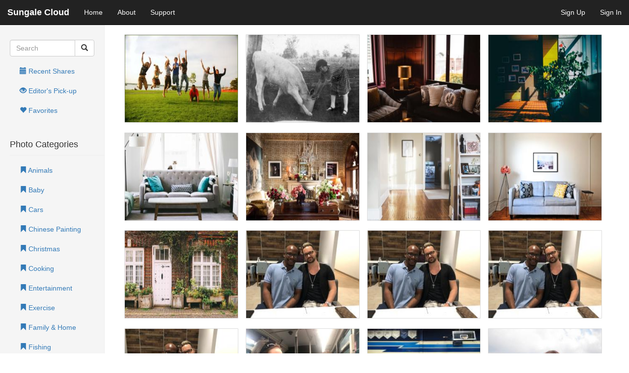

--- FILE ---
content_type: text/html;charset=utf-8
request_url: http://cloud.sungale.com/public/index.htm?sort=Photos%20in%20Family%20&%20Home&tid=13
body_size: 407331
content:

<!DOCTYPE html>
<html lang="en">
  <head>
    <meta charset="utf-8">
    <meta http-equiv="X-UA-Compatible" content="IE=edge">
    <meta name="viewport" content="width=device-width, initial-scale=1">
    <meta name="description" content="Sungale Cloud Service Platform.">
    <meta name="author" content="Javay">

<meta http-equiv="cache-control" content="no-cache" />
<meta http-equiv="expires" content="0" />
<meta http-equiv="pragma" content="no-cache" />

    <title>Beautiful Shared Photos - Sungale</title>
	
   	<link rel="stylesheet" href="https://maxcdn.bootstrapcdn.com/bootstrap/3.3.7/css/bootstrap.min.css" integrity="sha384-BVYiiSIFeK1dGmJRAkycuHAHRg32OmUcww7on3RYdg4Va+PmSTsz/K68vbdEjh4u" crossorigin="anonymous">
    <link href="../resource/css/main.css" rel="stylesheet">
    
    
    <!-- Custom Fonts -->
    <link href="../resource/vendor/font-awesome/css/font-awesome.min.css" rel="stylesheet" type="text/css">

    <!-- HTML5 shim and Respond.js IE8 support of HTML5 elements and media queries -->
    <!--[if lt IE 9]>
      <script src="https://oss.maxcdn.com/html5shiv/3.7.2/html5shiv.min.js"></script>
  	  <script src="https://oss.maxcdn.com/respond/1.4.2/respond.min.js"></script>
    <![endif]-->
    
    <script src="https://code.jquery.com/jquery-1.12.4.min.js" integrity="sha256-ZosEbRLbNQzLpnKIkEdrPv7lOy9C27hHQ+Xp8a4MxAQ=" crossorigin="anonymous"></script>
    <script src="https://maxcdn.bootstrapcdn.com/bootstrap/3.3.7/js/bootstrap.min.js" integrity="sha384-Tc5IQib027qvyjSMfHjOMaLkfuWVxZxUPnCJA7l2mCWNIpG9mGCD8wGNIcPD7Txa" crossorigin="anonymous"></script>
    
    <script src="../resource/js/jquery.form.min.js"></script>
	<script src="../resource/js/jquery.validate.min.js"></script>
    
    
  </head>
  
  <body>
<script type="text/javascript">
$(document).ready(function() {
  $.ajax({
		        type: "POST",
		        url: "../notification/getMsg.do",
		        success: function (response) {
			          if (response.status == "SUCCESS") {			          	
			          	var content = "";
			          	
			          	$.each(response.obj, function (index, val) {
                        	
                        	content += '<div class="alert alert-warning" role="alert">'+val.content+'</div>';
                    	});
			          	$('#pjy-msg-alert').append(content);	
			          	$('#pjy-msg-alert').show();	
			          }
		        }
		     }); 
    

	var clientWidth = document.documentElement.clientWidth;
	if(clientWidth > 500){
		$('#pjy-mobile-nav-li').remove();
	}else{
		$('#pjy-pc-nav-li').remove();
	}
  
  if(!$('#pjy-sidebar').length){
  	$(".pjy-g-msg-fix").css({"width":"100%","margin":"0"});
  }

});	


function pairAuthorization(uname,email,sn,gid, uid){
	$('#uid').html(uname);
	$('#uemail').html(email);
	$('#sn').html(sn);
	$('#groupId').val(gid);
	$('#inviterId').val(uid);
	$("#pairAuthorizationModal").modal("show");
}

var time =0;//s
function emailVerification(email){
	$("#emailVerificationModal").modal("show");
	if(time ==0){
		time = 60;		
		var index = setInterval(function(){
			time--;
			if(time == 0){
		 		clearInterval(index);
			}
		},1000);
	
	$.ajax({
	    url:'../activation_url.do',
	    type:'POST',
	    data:{
	        email:email
	    },
	    dataType:'json',
	    beforeSend:function(){
	     //   alert(email);
	    },
	    success:function(response){
	    	alert(response.obj);	    	
	    }
	});
		
	}
	
		
}

function Grouping(status){
	$("#GroupingconfirmForm").ajaxSubmit({
		dataType : "json",
		data:{
			status:status,
	    },
		success : function(response) {
			if (response.status == "SUCCESS") {
				window.location.reload();				
//				$("#pairAuthorizationModal").modal("hide");
//				$('#p-g-confirm-info').hide(200);
			}else{
				alert(response.obj);
			}
		}
	});
	
}

function removeGroup(gid){
	$.ajax({
	    url:'../frame/group/refuse.do',
	    type:'POST',
	    data:{
	        groupId:gid
	    },
	    dataType:'json',
	    beforeSend:function(){
	        $('#p-r-group').remove();
	    },
	    success:function(response){
	    	if(response.status =="SUCCESS"){
	    		window.location.reload();
	    	}else{
	    		alert(response.obj);
	    	}
	    	
	    }
	});	
}

function removeMsg(groupId){
	$.ajax({
	    url:'../frame/group/msg.do',
	    type:'POST',
	    data:{
	        groupId:groupId
	    },
	    dataType:'json',
	    beforeSend:function(){
	        $('#p-r-msg').remove();
	    },
	    success:function(response){
	    	if(response.status =="SUCCESS"){
	    		$('#p-g-msg-panel').hide(200);
	    	}else{
	    		alert(response.obj);
	    	}
	    	
	    }
	});
	
	
}

function removeNotification(){
	$.ajax({
	    url:'../notification/removeMsg.do',
	    type:'POST',
	    dataType:'json',
	    success:function(response){
	    	if(response.status =="SUCCESS"){
	    		$('#pjy-msg-alert').hide(200);
	    	}
	    	
	    }
	});
}

</script>

<style>
.navbar-inverse {
    background-color: #8DC68E;
    border-color: #B3EAB4;
}
.navbar-inverse .navbar-toggle {
    border-color: #B3EAB4;
}
.navbar-inverse .navbar-toggle:focus, .navbar-inverse .navbar-toggle:hover {
    background-color: #B3EAB4;
}
.navbar-inverse .navbar-collapse, .navbar-inverse .navbar-form {
    border-color: #B3EAB4;
}
.navbar-inverse .navbar-nav>.open>a, .navbar-inverse .navbar-nav>.open>a:focus, .navbar-inverse .navbar-nav>.open>a:hover {
    color: #fff;
    background-color: #B3EAB4;
}

.navbar-inverse .navbar-nav > li > a {
  color: #fff;
}
.pjy-w-info{
	padding-left: 10px;
    font-size: 16px;
    color: #31708f;
}
@media (min-width: 768px) {
	.navbar-inverse {
    background-color: #222;
    border-color: #080808;
	}
	.navbar-inverse .navbar-toggle {
    border-color: #333;
	}
	.navbar-inverse .navbar-toggle:focus, .navbar-inverse .navbar-toggle:hover {
    background-color: #333;
	}
	.navbar-inverse .navbar-collapse, .navbar-inverse .navbar-form {
    border-color: #101010;
	}
	.navbar-inverse .navbar-nav>.open>a, .navbar-inverse .navbar-nav>.open>a:focus, .navbar-inverse .navbar-nav>.open>a:hover {
    color: #fff;
    background-color: #080808;
	}

}
@media (max-width: 768px) {
	.pjy-nav-content-fix {
		display:none;
	}
	#pjy-nav-li li {
		display:none;
	}
}


</style>

<div class="navbar navbar-inverse navbar-fixed-top" role="navigation">
      <div class="container-fluid">
        <div class="navbar-header">
          <button type="button" class="navbar-toggle collapsed" data-toggle="collapse" data-target=".navbar-collapse">
            <span class="sr-only">Toggle navigation</span>
            <span class="icon-bar"></span>
            <span class="icon-bar"></span>
            <span class="icon-bar"></span>
          </button>
          <a class="navbar-brand" style="color: #fff; font-weight: bold;" href="../index.htm">Sungale Cloud</a>
        </div>
        <div class="collapse navbar-collapse">
          <ul class="nav navbar-nav">
            <li ><a href="../album/index.htm">Home </a></li>
            <li><a href="../about.htm">About</a></li>
            <li><a href="https://sungalewifi.com/sungalecom/app-faq.htm" target="_blank">Support</a></li>
          </ul>
           <ul class="nav navbar-nav navbar-right">
            
            <li><a href="#" data-toggle="modal" data-target="#registerModal">Sign Up</a></li>
            <li><a href="#" data-toggle="modal" data-target="#navbarLoginModal">Sign In</a></li>
        	<!--<li><a href="#" data-toggle="modal" data-target="#tipsModal">How to use Cloud Platform</a></li>-->
          </ul>
          
        </div><!--/.nav-collapse -->
      </div>
    </div>
    
    
        
        
        
        <div class="modal fade" id="emailVerificationModal">
		  <div class="modal-dialog">
		    <div class="modal-content">
		      <div class="modal-header">
		        <button type="button" class="close" data-dismiss="modal"><span aria-hidden="true">&times;</span><span class="sr-only">Close</span></button>
		        <h4 class="modal-title"><i class="glyphicon glyphicon-info-sign"></i> Email address verification</h4>
		      </div>
		      <div class="modal-body">
		      	<div class="alert alert-info" role="alert">
		      		<p>Your account email needs to be verified. Please check your mailbox for Sungale Cloud Frame Verification Link.</p>
		      		<p>If you do not receive it within the next 30 minutes, please email support@sungale.com for further assistance.</p>
		      	</div>
		      </div>
		      <div class="modal-footer">
		      	<form id="GroupingconfirmForm" action="../frame/group/confirm.do" role="form" method="post">
		      	<input type="hidden" id="groupId" name="groupId">
		      	<input type="hidden" id="inviterId" name="inviterId">
		        <button type="button" class="btn btn-primary" data-dismiss="modal">OK</button>
		        </form>
		      </div>
		    </div><!-- /.modal-content -->
		  </div><!-- /.modal-dialog -->
		</div>
        
       <div class="modal fade" id="pairAuthorizationModal">
		  <div class="modal-dialog">
		    <div class="modal-content">
		      <div class="modal-header">
		        <button type="button" class="close" data-dismiss="modal"><span aria-hidden="true">&times;</span><span class="sr-only">Close</span></button>
		        <h4 class="modal-title"><i class="glyphicon glyphicon-warning-sign"></i> Confirm authorization ?</h4>
		      </div>
		      <div class="modal-body">
		      	<table class="table">
			        <thead>
			          <tr class="active">
			            <th>Inviter's Name</th>
			            <th>Inviter's Email</th>
			            <!--<th>Your Frame's Serial number</th>-->
			          </tr>
			        </thead>
			        <tbody>
			          <tr>
			            <td id="uid">N/A</td>
			            <td id="uemail">N/A</td>
			            <!--<td id="sn">N/A</td> -->
			          </tr>
			        </tbody>
			      </table>
		      </div>
		      <div class="modal-footer">
		      	<form id="GroupingconfirmForm" action="../frame/group/confirm.do" role="form" method="post">
		      	<input type="hidden" id="groupId" name="groupId">
		      	<input type="hidden" id="inviterId" name="inviterId">
		        <button type="button" class="btn btn-default" onclick="Grouping('n')">Refuse</button>
		        <button type="button" class="btn btn-primary" onclick="Grouping('y')">Accept</button>
		        </form>
		      </div>
		    </div><!-- /.modal-content -->
		  </div><!-- /.modal-dialog -->
		</div>
				

<div class="modal fade" id="registerModal">
  <div class="modal-dialog">
    <div class="modal-content">
		<div class="modal-header">
        <button type="button" class="close" data-dismiss="modal"><span aria-hidden="true">&times;</span><span class="sr-only">Close</span></button>
        <h4 class="modal-title">Sign Up:</h4>
      </div>
      <div class="modal-body">
        <a href="../register.htm?action=activate" class="btn btn-info btn-lg btn-block">Activate Your Cloud Product</a>
		<!--<a href="../register.htm?action=storage" class="btn btn-default btn-lg btn-block">Register a Sungale Cloud Account</a>-->
      </div>
    </div><!-- /.modal-content -->
  </div><!-- /.modal-dialog -->
</div><!-- /.modal -->

<div class="modal fade bs-example-modal-lg" id="tipsModal">
  <div class="modal-dialog modal-lg">
    <div class="modal-content">
		<div class="modal-header">
        <button type="button" class="close" data-dismiss="modal"><span aria-hidden="true">&times;</span><span class="sr-only">Close</span></button>
        <h4 class="modal-title"><span class="glyphicon glyphicon-info-sign" aria-hidden="true"></span> How to use Cloud Platform</h4>
      </div>
      <div class="modal-body">
      	<p style="float:right;padding-top:10px;"><strong>(This Cloud Platform is powered by <a href="https://sungale.com/" target="_blank">Sungale</a>)</strong></p>
        <h4 class="page-header" style="margin-top:38px;">For Registered Cloud Frame Users:</h4> 
		<p><strong>Platform</strong> - Firstly, Sungale Cloud is a platform for you operate and manage your cloud frame, after fulfilling your registration, you can create you Cloud Albums on this platform, you can pour your photos to each Cloud Albums you created, the albums with your photos will be stored in the FREE cloud storage provided by Sungale, then, you can do your selection to push the albums to the Cloud Frame or just keep them on the counter of your cloud storage (Customer UI), you can manage photos in the Cloud Albums with using your computer or mobile phone.  If you like to keep some Cloud Albums just for you yourself to view, yes, you can view the albums anytime on your mobile phone or computer.  The platform is diversified and intuitive. </p> 
		<p><strong>App</strong> – In order to facility the users using Sungale Cloud platform, we have developed App for Sungale Cloud Frame, you can go to Apple App Store or Google Play Store to search “Sungale Cloud” and download the app to your mobile phone, you will find the app will be used not only for uploading photos to Cloud, the App can be used to do full function operation as described in last paragraph. </p> 
		<p><strong>Community</strong> – Besides working as a platform for managing your Cloud Frame, another significant function of Sungale Cloud is the community. You are welcome to share your photos with other community members, we believe sharing photos can pass positive energy, and the positive energy makes our life better. </p>
		<p>You are welcome to contribute your photos to build our cloud frame community.  You can select the categories, click on the category, then, you will enter into photo upload page, following the instructions on the screen, pick out photos, and then, upload to the related categories.</p>
		<p>When your photos are uploaded, it means that you have allowed other people to view and you will not claim copy right and portraiture right of the photos you have uploaded.</p>
		<h4 class="page-header" style="margin-top:20px;">For No-Cloud-Frame-Users: </h4>
		<p><strong>As a visitor</strong>, you are welcome to Sungale Cloud platform, you do not need to sign up or sign in, as a visitor, you are allowed to view the photos shared in all categories in the community. But, you cannot add comments or add stars to the photos you like.</p> 
		<p><strong>To be a Guest</strong> - Supposing your family member, or relative, or friend, has bought a Sungale’s Cloud Frame, then, he/she can recommend you to join our Guests program.  As a guest, you do not need to buy a cloud frame, you will be allocated an account number of yours, what you need to do is to fill out an application table, you need to fill in the recommender’s account number (email address) in the application table.  Your application will be reviewed by your recommender, if he/she agrees, you will be approved soon.   You can find the application table by clicking on the button of “Sign-Up”. </p>   
		<p><strong>As a guest</strong>, you will be allocated 2 GB free cloud storage, you can send photos in your mobile phone to your recommender’s Cloud Frame, you can download Sungale Cloud APP to your mobile phone from Apple App Store or Google Play Store, you can view the photos in all categories in the community, you can add photos as your Favorites, you can add comments to the shared photos, you can download photos from the community…, you have almost all right to browser in Sungale Cloud platform except to manage a Cloud Frame. </p>
		        
      </div>
    </div><!-- /.modal-content -->
  </div><!-- /.modal-dialog -->
</div><!-- /.modal -->	

<div class="modal fade" id="navbarLoginModal">
  <div class="modal-dialog">
    <div class="modal-content">
		<div class="modal-header">
        <button type="button" class="close" data-dismiss="modal"><span aria-hidden="true">&times;</span><span class="sr-only">Close</span></button>
        <h4 class="modal-title"><span class="glyphicon glyphicon-info-sign" aria-hidden="true"></span> User Sign in</h4>
      </div>
      <div class="modal-body">
         <div class="row" id="p-login-row">
		    <div class="col-md-12">
		        <form id="loginForm" class="form" role="form" method="post" action="../auth/login.do">
		            <div style="margin-bottom: 14px" class="input-group">
		            	<span class="input-group-addon"><i class="glyphicon glyphicon-user"></i></span>
    <input type="text" id="email" name="email" value="" class="form-control" placeholder="Your Account (Email)"    >

		            </div>
		            <div style="margin-bottom: 14px" class="input-group">
		            	<span class="input-group-addon"><i class="glyphicon glyphicon-lock"></i></span>
    <input type="password" id="pwd" name="pwd" value="" class="form-control" placeholder="Your Password"    >

		            </div>
		            <div id="error" class="alert alert-danger" role="alert" style="display:none"></div>
		            <div style="float:left; margin-bottom: 10px;display:inline"><a href="forgetPassword.htm">Forgot password?</a></div>
		            <div class="form-group">            						
		            	<button type="submit" id="loginBtn" class="btn btn-primary btn-block">Sign In</button>            						
		            </div>        			
		        </form>            				
		    </div>            			
		</div>     
      </div>
    </div><!-- /.modal-content -->
  </div><!-- /.modal-dialog -->
</div><!-- /.modal -->

<style>
.j-fix{
	margin-bottom:0;
	height: 180px;
    background: rgba(0,0,0,0.1);
    border-radius: 1px;
    overflow: hidden;
    padding:0;
}
.j-p{
	padding-right: 8px;
}
.j-col-f{
	padding-left:0;
	margin-bottom:2%;
	//padding-right: 2%;

}

#javay .j-heart{
	line-height: 1;
	color: #fff;
	top: 5px;
    right: 24px;
    text-align: center;
    font-size: 24px;
    position: absolute;
    text-shadow: 0 1px 2px rgba(0,0,0,0.9);
    -webkit-transition: opacity ease-in-out .2s;
    -o-transition: opacity ease-in-out .2s;
    transition: opacity ease-in-out .2s;

}

#javay .favo {    
    display: none;   
}

#javay .faved {
	display: block;
    color: #FF0000;
}

#javay .favo a {
  color: #fff;
}
#javay .faved a {
  color: #FF0000;
}

#javay .status {
    display: none;
    color: #fff;
    width: 95%;
    text-align: center;
    height: 28px;
    font-size: 14px;
    line-height: 28px;
    padding: 0 10px;
    position: absolute;
    bottom: 0;
  	background: rgba(66,139,202,0.6);
    text-shadow: 0 1px 2px rgba(0,0,0,0.9);
    -webkit-transition: opacity ease-in-out .2s;
    -o-transition: opacity ease-in-out .2s;
    transition: opacity ease-in-out .2s;
}

.pjy-mobile-community-nav {
	display: none;
}

@media (max-width: 768px){
    .j-col-f{
	margin-bottom:2%;
	padding-right: 2%;
	}
	
	.j-fix{
	height: 128px;
	}
	.main-fix{
		padding:0;
		padding-top:5%;
		margin-left:2%;
	}
	
	.pjy-mobile-community-nav{
		display: block;
		margin-right: 2%;
	}
	#pjy-sidebar{
		display: none;
	}
}

#top-link-block.affix-top {
    position: absolute; /* allows it to "slide" up into view */
    bottom: -82px;
    right: 10px;
}
#top-link-block.affix {
    position: fixed; /* keeps it on the bottom once in view */
    bottom: 24px;
    right: 10px;
}
</style>




<div class="container-fluid">
      <div class="row">
            
		<div class="col-sm-3 col-md-2 sidebar" id="pjy-sidebar">
			<form id="searchForm" action="../public/search.htm" method="GET" class="form-horizontal" role="form">
			<div class="input-group" style="margin-top:10px;margin-bottom:10px;">
		      <input type="text" id="tname" name="tname" class="form-control" placeholder="Search">
		       <input type="hidden" id="type" name="type" value="1" class="form-control" placeholder="Search">
		      <span class="input-group-btn">
		        <button class="btn btn-default" type="submit"><span class="glyphicon glyphicon-search"></span></button>
		      </span>
		    </div><!-- /input-group -->
		    </form>   
		    
		   <ul class="nav nav-sidebar" style="margin-left:0;">
		     <li ><a href="../public/index.htm?sort=Most recent photos"><i class="glyphicon glyphicon-calendar"></i> Recent Shares</a></li>
		      <li ><a href="../public/index.htm?sort=Most viewed photos&editor_pick_up=true"><i class="glyphicon glyphicon-eye-open"></i> Editor's Pick-up</a></li>
		      <!-- <li ><a href="../public/index.htm?sort=Photos in download"><i class="glyphicon glyphicon-download-alt"></i> Downloads</a></li>-->
		      <li ><a href="../public/index.htm?sort=Most favorite photos"><i class="glyphicon glyphicon-heart"></i> Favorites</a></li>
		      
		      
		      
		      
		      <div class="page-header" style="padding-bottom:2px;margin-bottom:10px;">
	  			<h4>Photo Categories</h4>
			</div>
		      <li id="38Animals" ><a href="../public/index.htm?sort=Photos in Animals&tid=38#38Animals"><i class="glyphicon glyphicon-bookmark"></i> Animals</a></li>
		      <li id="25Baby" ><a href="../public/index.htm?sort=Photos in Baby&tid=25#25Baby"><i class="glyphicon glyphicon-bookmark"></i> Baby</a></li>
		      <li id="2Cars" ><a href="../public/index.htm?sort=Photos in Cars&tid=2#2Cars"><i class="glyphicon glyphicon-bookmark"></i> Cars</a></li>
		      <li id="43Chinese Painting" ><a href="../public/index.htm?sort=Photos in Chinese Painting&tid=43#43Chinese Painting"><i class="glyphicon glyphicon-bookmark"></i> Chinese Painting</a></li>
		      <li id="31Christmas" ><a href="../public/index.htm?sort=Photos in Christmas&tid=31#31Christmas"><i class="glyphicon glyphicon-bookmark"></i> Christmas</a></li>
		      <li id="3Cooking" ><a href="../public/index.htm?sort=Photos in Cooking&tid=3#3Cooking"><i class="glyphicon glyphicon-bookmark"></i> Cooking</a></li>
		      <li id="4Entertainment" ><a href="../public/index.htm?sort=Photos in Entertainment&tid=4#4Entertainment"><i class="glyphicon glyphicon-bookmark"></i> Entertainment</a></li>
		      <li id="5Exercise" ><a href="../public/index.htm?sort=Photos in Exercise&tid=5#5Exercise"><i class="glyphicon glyphicon-bookmark"></i> Exercise</a></li>
		      <li id="13Family & Home" ><a href="../public/index.htm?sort=Photos in Family & Home&tid=13#13Family & Home"><i class="glyphicon glyphicon-bookmark"></i> Family & Home</a></li>
		      <li id="6Fishing" ><a href="../public/index.htm?sort=Photos in Fishing&tid=6#6Fishing"><i class="glyphicon glyphicon-bookmark"></i> Fishing</a></li>
		      <li id="7Fitness" ><a href="../public/index.htm?sort=Photos in Fitness&tid=7#7Fitness"><i class="glyphicon glyphicon-bookmark"></i> Fitness</a></li>
		      <li id="27Flower" ><a href="../public/index.htm?sort=Photos in Flower&tid=27#27Flower"><i class="glyphicon glyphicon-bookmark"></i> Flower</a></li>
		      <li id="16Glory" ><a href="../public/index.htm?sort=Photos in Glory&tid=16#16Glory"><i class="glyphicon glyphicon-bookmark"></i> Glory</a></li>
		      <li id="41Graduating" ><a href="../public/index.htm?sort=Photos in Graduating&tid=41#41Graduating"><i class="glyphicon glyphicon-bookmark"></i> Graduating</a></li>
		      <li id="8Grandparents" ><a href="../public/index.htm?sort=Photos in Grandparents&tid=8#8Grandparents"><i class="glyphicon glyphicon-bookmark"></i> Grandparents</a></li>
		      <li id="40High School" ><a href="../public/index.htm?sort=Photos in High School&tid=40#40High School"><i class="glyphicon glyphicon-bookmark"></i> High School</a></li>
		      <li id="42Home" ><a href="../public/index.htm?sort=Photos in Home&tid=42#42Home"><i class="glyphicon glyphicon-bookmark"></i> Home</a></li>
		      <li id="15Kids" ><a href="../public/index.htm?sort=Photos in Kids&tid=15#15Kids"><i class="glyphicon glyphicon-bookmark"></i> Kids</a></li>
		      <li id="26kindergarten" ><a href="../public/index.htm?sort=Photos in kindergarten&tid=26#26kindergarten"><i class="glyphicon glyphicon-bookmark"></i> kindergarten</a></li>
		      <li id="17Middle School" ><a href="../public/index.htm?sort=Photos in Middle School&tid=17#17Middle School"><i class="glyphicon glyphicon-bookmark"></i> Middle School</a></li>
		      <li id="1My Birthday" ><a href="../public/index.htm?sort=Photos in My Birthday&tid=1#1My Birthday"><i class="glyphicon glyphicon-bookmark"></i> My Birthday</a></li>
		      <li id="39My Career" ><a href="../public/index.htm?sort=Photos in My Career&tid=39#39My Career"><i class="glyphicon glyphicon-bookmark"></i> My Career</a></li>
		      <li id="18Old Photos" ><a href="../public/index.htm?sort=Photos in Old Photos&tid=18#18Old Photos"><i class="glyphicon glyphicon-bookmark"></i> Old Photos</a></li>
		      <li id="19Outdoor Life" ><a href="../public/index.htm?sort=Photos in Outdoor Life&tid=19#19Outdoor Life"><i class="glyphicon glyphicon-bookmark"></i> Outdoor Life</a></li>
		      <li id="20Parents" ><a href="../public/index.htm?sort=Photos in Parents&tid=20#20Parents"><i class="glyphicon glyphicon-bookmark"></i> Parents</a></li>
		      <li id="21Pets" ><a href="../public/index.htm?sort=Photos in Pets&tid=21#21Pets"><i class="glyphicon glyphicon-bookmark"></i> Pets</a></li>
		      <li id="35Playtime" ><a href="../public/index.htm?sort=Photos in Playtime&tid=35#35Playtime"><i class="glyphicon glyphicon-bookmark"></i> Playtime</a></li>
		      <li id="11Primary School" ><a href="../public/index.htm?sort=Photos in Primary School&tid=11#11Primary School"><i class="glyphicon glyphicon-bookmark"></i> Primary School</a></li>
		      <li id="12Relatives" ><a href="../public/index.htm?sort=Photos in Relatives&tid=12#12Relatives"><i class="glyphicon glyphicon-bookmark"></i> Relatives</a></li>
		      <li id="10Senior" ><a href="../public/index.htm?sort=Photos in Senior&tid=10#10Senior"><i class="glyphicon glyphicon-bookmark"></i> Senior</a></li>
		      <li id="23Tourism" ><a href="../public/index.htm?sort=Photos in Tourism&tid=23#23Tourism"><i class="glyphicon glyphicon-bookmark"></i> Tourism</a></li>
		      <li id="24Wedding" ><a href="../public/index.htm?sort=Photos in Wedding&tid=24#24Wedding"><i class="glyphicon glyphicon-bookmark"></i> Wedding</a></li>
		      
		   </ul>         
		</div><!--/.slidebar  -->
		
        
        <div class="col-sm-9 col-sm-offset-3 col-md-10 col-md-offset-2 main main-fix" id="javay">
	        <!--<div class="page-header">
	  			<h2><span class="badge" style="font-size: 24px;">Photos in Family </span></h2>
			</div>
			-->
			
			<div class="panel panel-primary pjy-mobile-community-nav">
			  <div class="panel-heading">
			    <h3 class="panel-title"><a href="../public/index.htm?sort=Most favorite photos&editor_pick_up=true">Community Photo Categories</a></h3>
			  </div>
			  <div class="panel-body">			    
					<div class="btn-group btn-group-justified" role="group">		
						<div class="btn-group" role="group">
						  <button type="button" class="btn btn-info dropdown-toggle" data-toggle="dropdown" aria-haspopup="true" aria-expanded="false">
						    <span class="glyphicon glyphicon-align-justify" aria-hidden="true"></span> BASIC <span class="caret"></span>
						  </button>
						  <ul class="dropdown-menu" style="min-width:100px;">
						    <li><a href="../public/index.htm?sort=Most recent photos">Recent Shares</a></li>
						    <li role="separator" class="divider"></li>
						    <li><a href="../public/index.htm?sort=Most viewed photos&editor_pick_up=true">Editor's Pick-up</a></li>
						    <li role="separator" class="divider"></li>
						    <li><a href="../public/index.htm?sort=Most favorite photos">Favorites</a></li>
						  </ul>
						</div>
						
					  	<div class="btn-group" role="group">
						  <button type="button" class="btn btn-info dropdown-toggle" data-toggle="dropdown" aria-haspopup="true" aria-expanded="false">
						    <span class="glyphicon glyphicon-align-justify" aria-hidden="true"></span> LIFETIME <span class="caret"></span>
						  </button>
						  <ul class="dropdown-menu" style="min-width:100px;">
						    <li><a href="../public/index.htm?sort=Photos in Baby&tid=25#25Baby">Baby</a></li>
						    <li role="separator" class="divider"></li>
						    <li><a href="../public/index.htm?sort=Photos in kindergarten&tid=26#26kindergarten">Kindergarten</a></li>
						    <li role="separator" class="divider"></li>
						    <li><a href="../public/index.htm?sort=Photos in Primary School&tid=11#11Primary School">Primary School</a></li>
						    <li role="separator" class="divider"></li>
						    <li><a href="../public/index.htm?sort=Photos in Middle School&tid=17#17Middle School">Middle School</a></li>
						    <li role="separator" class="divider"></li>
						    <li><a href="../public/index.htm?sort=Photos in High School&tid=40#40High School">High School</a></li>
						    <li role="separator" class="divider"></li>
						    <li><a href="../public/index.htm?sort=Photos in Graduating&tid=41#41Graduating">Graduating</a></li>
						    <li role="separator" class="divider"></li>
						    <li><a href="../public/index.htm?sort=Photos in Wedding&tid=24#24Wedding">Wedding</a></li>
						    <li role="separator" class="divider"></li>
						    <li><a href="../public/index.htm?sort=Photos in My Career&tid=39#39My Career">My Career</a></li>
						    <li role="separator" class="divider"></li>
						    <li><a href="../public/index.htm?sort=Photos in Senior&tid=10#10Senior">Senior</a></li>
						    <li role="separator" class="divider"></li>
						    <li><a href="../public/index.htm?sort=Photos in Family & Home&tid=13#13Family & Home">Family & Home</a></li>
						    <li role="separator" class="divider"></li>
						    <li><a href="../public/index.htm?sort=Photos in Relatives&tid=12#12Relatives">Relatives</a></li>
						  </ul>
						</div>
						
					  	<div class="btn-group" role="group">
						  <button type="button" class="btn btn-info dropdown-toggle" data-toggle="dropdown" aria-haspopup="true" aria-expanded="false">
						    <span class="glyphicon glyphicon-align-justify" aria-hidden="true"></span> LIFE <span class="caret"></span>
						  </button>
						  <ul class="dropdown-menu" style="min-width:100px;">
						    <li><a href="../public/index.htm?sort=Photos in Animals&tid=38#38Animals">Animals</a></li>
						    <li role="separator" class="divider"></li>
						    <li><a href="../public/index.htm?sort=Photos in Cars&tid=2#2Cars">Cars</a></li>
						    <li role="separator" class="divider"></li>
						    <li><a href="../public/index.htm?sort=Photos in Christmas&tid=31#31Christmas">Christmas</a></li>
						    <li role="separator" class="divider"></li>
						    <li><a href="../public/index.htm?sort=Photos in Cooking&tid=3#3Cooking">Cooking</a></li>
						    <li role="separator" class="divider"></li>
						    <li><a href="../public/index.htm?sort=Photos in Entertainment&tid=4#4Entertainment">Entertainment</a></li>
						    <li role="separator" class="divider"></li>
						    <li><a href="../public/index.htm?sort=Photos in Exercise&tid=5#5Exercise">Exercise</a></li>
						    <li role="separator" class="divider"></li>
						    <li><a href="../public/index.htm?sort=Photos in Fishing&tid=6#6Fishing">Fishing</a></li>
						    <li role="separator" class="divider"></li>
						    <li><a href="../public/index.htm?sort=Photos in Fitness&tid=7#7Fitness">Fitness</a></li>
						    <li role="separator" class="divider"></li>
						    <li><a href="../public/index.htm?sort=Photos in Flower&tid=27#27Flower">Flower</a></li>
						    <li role="separator" class="divider"></li>
						    <li><a href="../public/index.htm?sort=Photos in Glory&tid=16#16Glory">Glory</a></li>
						    <li role="separator" class="divider"></li>
						    <li><a href="../public/index.htm?sort=Photos in Grandparents&tid=8#8Grandparents">Grandparents</a></li>
						    <li role="separator" class="divider"></li>
						    <li><a href="../public/index.htm?sort=Photos in Home&tid=42#42Home">Home</a></li>
						    <li role="separator" class="divider"></li>
						    <li><a href="../public/index.htm?sort=Photos in Kids&tid=15#15Kids">Kids</a></li>
						    <li role="separator" class="divider"></li>
						    <li><a href="../public/index.htm?sort=Photos in My Birthday&tid=1#1My Birthday">My Birthday</a></li>
						    <li role="separator" class="divider"></li>
						    <li><a href="../public/index.htm?sort=Photos in Old Photos&tid=18#18Old Photos">Old Photos</a></li>
						    <li role="separator" class="divider"></li>
						    <li><a href="../public/index.htm?sort=Photos in Outdoor Life&tid=19#19Outdoor Life">Outdoor Life</a></li>
						    <li role="separator" class="divider"></li>
						    <li><a href="../public/index.htm?sort=Photos in Parents&tid=20#20Parents">Parents</a></li>
						    <li role="separator" class="divider"></li>
						    <li><a href="../public/index.htm?sort=Photos in Pets&tid=21#21Pets">Pets</a></li>
						    <li role="separator" class="divider"></li>
						    <li><a href="../public/index.htm?sort=Photos in Playtime&tid=35#35Playtime">Playtime</a></li>
						    <li role="separator" class="divider"></li>
						    <li><a href="../public/index.htm?sort=Photos in Tourism&tid=23#23Tourism">Tourism</a></li>
						  </ul>
						</div>
					</div><!-- /btn-group-justified -->					
			  </div><!--/.panel-body  -->
			</div>
			
			
			
			
			
			<div class="col-xs-6 col-md-3 j-col-f">
			    <a href="../public/detail.htm?pid=510534"  class="thumbnail j-fix"><img src="//cloudframe.oss-us-west-1.aliyuncs.com/test0821/Photos_For_Community/thumb_1508116883655249680.jpg" alt="1508116883655249680.jpg" width="100%" style="height:100%;"></a>
				
				<span class="j-heart favo" id="f-510534">
					<a href="javascript:void(0)" onclick="signIn()"><i class="glyphicon glyphicon-heart-empty"></i></a>
				</span>
					<span class="status">
						<span class="j-p">
							<i class="glyphicon glyphicon-eye-open"></i> 2617
						</span>
						<span class="j-p">
							<i class="glyphicon glyphicon-heart"></i> 2
						</span>
						<span class="j-p">
							<!--<i class="glyphicon glyphicon-download-alt"></i> 0 -->
						</span>
					</span>
			    
		  	</div>
			<div class="col-xs-6 col-md-3 j-col-f">
			    <a href="../public/detail.htm?pid=613663"  class="thumbnail j-fix"><img src="//cloudframe.oss-us-west-1.aliyuncs.com/jansteinman962449018/Grandmother/thumb_1514746634405812231.jpg" alt="1514746634405812231.jpg" width="100%" style="height:100%;"></a>
				
				<span class="j-heart favo" id="f-613663">
					<a href="javascript:void(0)" onclick="signIn()"><i class="glyphicon glyphicon-heart-empty"></i></a>
				</span>
					<span class="status">
						<span class="j-p">
							<i class="glyphicon glyphicon-eye-open"></i> 2800
						</span>
						<span class="j-p">
							<i class="glyphicon glyphicon-heart"></i> 3
						</span>
						<span class="j-p">
							<!--<i class="glyphicon glyphicon-download-alt"></i> 0 -->
						</span>
					</span>
			    
		  	</div>
			<div class="col-xs-6 col-md-3 j-col-f">
			    <a href="../public/detail.htm?pid=725250"  class="thumbnail j-fix"><img src="//cloudframe.oss-us-west-1.aliyuncs.com/lily-458067197/Home/thumb_1527575323723386282.jpg" alt="1527575323723386282.jpg" width="100%" style="height:100%;"></a>
				
				<span class="j-heart favo" id="f-725250">
					<a href="javascript:void(0)" onclick="signIn()"><i class="glyphicon glyphicon-heart-empty"></i></a>
				</span>
					<span class="status">
						<span class="j-p">
							<i class="glyphicon glyphicon-eye-open"></i> 2458
						</span>
						<span class="j-p">
							<i class="glyphicon glyphicon-heart"></i> 0
						</span>
						<span class="j-p">
							<!--<i class="glyphicon glyphicon-download-alt"></i> 0 -->
						</span>
					</span>
			    
		  	</div>
			<div class="col-xs-6 col-md-3 j-col-f">
			    <a href="../public/detail.htm?pid=725251"  class="thumbnail j-fix"><img src="//cloudframe.oss-us-west-1.aliyuncs.com/lily-458067197/Home/thumb_1527575327505137947.jpg" alt="1527575327505137947.jpg" width="100%" style="height:100%;"></a>
				
				<span class="j-heart favo" id="f-725251">
					<a href="javascript:void(0)" onclick="signIn()"><i class="glyphicon glyphicon-heart-empty"></i></a>
				</span>
					<span class="status">
						<span class="j-p">
							<i class="glyphicon glyphicon-eye-open"></i> 2395
						</span>
						<span class="j-p">
							<i class="glyphicon glyphicon-heart"></i> 0
						</span>
						<span class="j-p">
							<!--<i class="glyphicon glyphicon-download-alt"></i> 0 -->
						</span>
					</span>
			    
		  	</div>
			<div class="col-xs-6 col-md-3 j-col-f">
			    <a href="../public/detail.htm?pid=725252"  class="thumbnail j-fix"><img src="//cloudframe.oss-us-west-1.aliyuncs.com/lily-458067197/Home/thumb_1527575327448236837.jpg" alt="1527575327448236837.jpg" width="100%" style="height:100%;"></a>
				
				<span class="j-heart favo" id="f-725252">
					<a href="javascript:void(0)" onclick="signIn()"><i class="glyphicon glyphicon-heart-empty"></i></a>
				</span>
					<span class="status">
						<span class="j-p">
							<i class="glyphicon glyphicon-eye-open"></i> 2494
						</span>
						<span class="j-p">
							<i class="glyphicon glyphicon-heart"></i> 0
						</span>
						<span class="j-p">
							<!--<i class="glyphicon glyphicon-download-alt"></i> 0 -->
						</span>
					</span>
			    
		  	</div>
			<div class="col-xs-6 col-md-3 j-col-f">
			    <a href="../public/detail.htm?pid=725253"  class="thumbnail j-fix"><img src="//cloudframe.oss-us-west-1.aliyuncs.com/lily-458067197/Home/thumb_1527575328492175381.jpg" alt="1527575328492175381.jpg" width="100%" style="height:100%;"></a>
				
				<span class="j-heart favo" id="f-725253">
					<a href="javascript:void(0)" onclick="signIn()"><i class="glyphicon glyphicon-heart-empty"></i></a>
				</span>
					<span class="status">
						<span class="j-p">
							<i class="glyphicon glyphicon-eye-open"></i> 2366
						</span>
						<span class="j-p">
							<i class="glyphicon glyphicon-heart"></i> 0
						</span>
						<span class="j-p">
							<!--<i class="glyphicon glyphicon-download-alt"></i> 0 -->
						</span>
					</span>
			    
		  	</div>
			<div class="col-xs-6 col-md-3 j-col-f">
			    <a href="../public/detail.htm?pid=725254"  class="thumbnail j-fix"><img src="//cloudframe.oss-us-west-1.aliyuncs.com/lily-458067197/Home/thumb_1527575329396090300.jpg" alt="1527575329396090300.jpg" width="100%" style="height:100%;"></a>
				
				<span class="j-heart favo" id="f-725254">
					<a href="javascript:void(0)" onclick="signIn()"><i class="glyphicon glyphicon-heart-empty"></i></a>
				</span>
					<span class="status">
						<span class="j-p">
							<i class="glyphicon glyphicon-eye-open"></i> 2453
						</span>
						<span class="j-p">
							<i class="glyphicon glyphicon-heart"></i> 0
						</span>
						<span class="j-p">
							<!--<i class="glyphicon glyphicon-download-alt"></i> 0 -->
						</span>
					</span>
			    
		  	</div>
			<div class="col-xs-6 col-md-3 j-col-f">
			    <a href="../public/detail.htm?pid=725255"  class="thumbnail j-fix"><img src="//cloudframe.oss-us-west-1.aliyuncs.com/lily-458067197/Home/thumb_1527575332125194927.jpg" alt="1527575332125194927.jpg" width="100%" style="height:100%;"></a>
				
				<span class="j-heart favo" id="f-725255">
					<a href="javascript:void(0)" onclick="signIn()"><i class="glyphicon glyphicon-heart-empty"></i></a>
				</span>
					<span class="status">
						<span class="j-p">
							<i class="glyphicon glyphicon-eye-open"></i> 2349
						</span>
						<span class="j-p">
							<i class="glyphicon glyphicon-heart"></i> 0
						</span>
						<span class="j-p">
							<!--<i class="glyphicon glyphicon-download-alt"></i> 0 -->
						</span>
					</span>
			    
		  	</div>
			<div class="col-xs-6 col-md-3 j-col-f">
			    <a href="../public/detail.htm?pid=725256"  class="thumbnail j-fix"><img src="//cloudframe.oss-us-west-1.aliyuncs.com/lily-458067197/Home/thumb_1527575338741055165.jpg" alt="1527575338741055165.jpg" width="100%" style="height:100%;"></a>
				
				<span class="j-heart favo" id="f-725256">
					<a href="javascript:void(0)" onclick="signIn()"><i class="glyphicon glyphicon-heart-empty"></i></a>
				</span>
					<span class="status">
						<span class="j-p">
							<i class="glyphicon glyphicon-eye-open"></i> 2551
						</span>
						<span class="j-p">
							<i class="glyphicon glyphicon-heart"></i> 1
						</span>
						<span class="j-p">
							<!--<i class="glyphicon glyphicon-download-alt"></i> 0 -->
						</span>
					</span>
			    
		  	</div>
			<div class="col-xs-6 col-md-3 j-col-f">
			    <a href="../public/detail.htm?pid=863468"  class="thumbnail j-fix"><img src="//cloudframe.oss-us-west-1.aliyuncs.com/melissacoates1717878666/Family/thumb_1546028318382273283.png" alt="image0.png" width="100%" style="height:100%;"></a>
				
				<span class="j-heart favo" id="f-863468">
					<a href="javascript:void(0)" onclick="signIn()"><i class="glyphicon glyphicon-heart-empty"></i></a>
				</span>
					<span class="status">
						<span class="j-p">
							<i class="glyphicon glyphicon-eye-open"></i> 1535
						</span>
						<span class="j-p">
							<i class="glyphicon glyphicon-heart"></i> 0
						</span>
						<span class="j-p">
							<!--<i class="glyphicon glyphicon-download-alt"></i> 0 -->
						</span>
					</span>
			    
		  	</div>
			<div class="col-xs-6 col-md-3 j-col-f">
			    <a href="../public/detail.htm?pid=863468"  class="thumbnail j-fix"><img src="//cloudframe.oss-us-west-1.aliyuncs.com/melissacoates1717878666/Family/thumb_1546028318382273283.png" alt="image0.png" width="100%" style="height:100%;"></a>
				
				<span class="j-heart favo" id="f-863468">
					<a href="javascript:void(0)" onclick="signIn()"><i class="glyphicon glyphicon-heart-empty"></i></a>
				</span>
					<span class="status">
						<span class="j-p">
							<i class="glyphicon glyphicon-eye-open"></i> 1535
						</span>
						<span class="j-p">
							<i class="glyphicon glyphicon-heart"></i> 0
						</span>
						<span class="j-p">
							<!--<i class="glyphicon glyphicon-download-alt"></i> 0 -->
						</span>
					</span>
			    
		  	</div>
			<div class="col-xs-6 col-md-3 j-col-f">
			    <a href="../public/detail.htm?pid=863468"  class="thumbnail j-fix"><img src="//cloudframe.oss-us-west-1.aliyuncs.com/melissacoates1717878666/Family/thumb_1546028318382273283.png" alt="image0.png" width="100%" style="height:100%;"></a>
				
				<span class="j-heart favo" id="f-863468">
					<a href="javascript:void(0)" onclick="signIn()"><i class="glyphicon glyphicon-heart-empty"></i></a>
				</span>
					<span class="status">
						<span class="j-p">
							<i class="glyphicon glyphicon-eye-open"></i> 1535
						</span>
						<span class="j-p">
							<i class="glyphicon glyphicon-heart"></i> 0
						</span>
						<span class="j-p">
							<!--<i class="glyphicon glyphicon-download-alt"></i> 0 -->
						</span>
					</span>
			    
		  	</div>
			<div class="col-xs-6 col-md-3 j-col-f">
			    <a href="../public/detail.htm?pid=863468"  class="thumbnail j-fix"><img src="//cloudframe.oss-us-west-1.aliyuncs.com/melissacoates1717878666/Family/thumb_1546028318382273283.png" alt="image0.png" width="100%" style="height:100%;"></a>
				
				<span class="j-heart favo" id="f-863468">
					<a href="javascript:void(0)" onclick="signIn()"><i class="glyphicon glyphicon-heart-empty"></i></a>
				</span>
					<span class="status">
						<span class="j-p">
							<i class="glyphicon glyphicon-eye-open"></i> 1535
						</span>
						<span class="j-p">
							<i class="glyphicon glyphicon-heart"></i> 0
						</span>
						<span class="j-p">
							<!--<i class="glyphicon glyphicon-download-alt"></i> 0 -->
						</span>
					</span>
			    
		  	</div>
			<div class="col-xs-6 col-md-3 j-col-f">
			    <a href="../public/detail.htm?pid=863471"  class="thumbnail j-fix"><img src="//cloudframe.oss-us-west-1.aliyuncs.com/melissacoates1717878666/Family/thumb_1546028320271999916.png" alt="image1.png" width="100%" style="height:100%;"></a>
				
				<span class="j-heart favo" id="f-863471">
					<a href="javascript:void(0)" onclick="signIn()"><i class="glyphicon glyphicon-heart-empty"></i></a>
				</span>
					<span class="status">
						<span class="j-p">
							<i class="glyphicon glyphicon-eye-open"></i> 1374
						</span>
						<span class="j-p">
							<i class="glyphicon glyphicon-heart"></i> 0
						</span>
						<span class="j-p">
							<!--<i class="glyphicon glyphicon-download-alt"></i> 0 -->
						</span>
					</span>
			    
		  	</div>
			<div class="col-xs-6 col-md-3 j-col-f">
			    <a href="../public/detail.htm?pid=863472"  class="thumbnail j-fix"><img src="//cloudframe.oss-us-west-1.aliyuncs.com/melissacoates1717878666/Family/thumb_1546028321524222919.png" alt="image2.png" width="100%" style="height:100%;"></a>
				
				<span class="j-heart favo" id="f-863472">
					<a href="javascript:void(0)" onclick="signIn()"><i class="glyphicon glyphicon-heart-empty"></i></a>
				</span>
					<span class="status">
						<span class="j-p">
							<i class="glyphicon glyphicon-eye-open"></i> 1523
						</span>
						<span class="j-p">
							<i class="glyphicon glyphicon-heart"></i> 0
						</span>
						<span class="j-p">
							<!--<i class="glyphicon glyphicon-download-alt"></i> 0 -->
						</span>
					</span>
			    
		  	</div>
			<div class="col-xs-6 col-md-3 j-col-f">
			    <a href="../public/detail.htm?pid=870864"  class="thumbnail j-fix"><img src="//cloudframe.oss-us-west-1.aliyuncs.com/melissacoates1717878666/Family/thumb_1546139394822372108.png" alt="image0.png" width="100%" style="height:100%;"></a>
				
				<span class="j-heart favo" id="f-870864">
					<a href="javascript:void(0)" onclick="signIn()"><i class="glyphicon glyphicon-heart-empty"></i></a>
				</span>
					<span class="status">
						<span class="j-p">
							<i class="glyphicon glyphicon-eye-open"></i> 2098
						</span>
						<span class="j-p">
							<i class="glyphicon glyphicon-heart"></i> 1
						</span>
						<span class="j-p">
							<!--<i class="glyphicon glyphicon-download-alt"></i> 0 -->
						</span>
					</span>
			    
		  	</div>
			<div class="col-xs-6 col-md-3 j-col-f">
			    <a href="../public/detail.htm?pid=871353"  class="thumbnail j-fix"><img src="//cloudframe.oss-us-west-1.aliyuncs.com/jansteinman2070657504/Dudley/thumb_1546156170839652861.jpg" alt="8.jpg" width="100%" style="height:100%;"></a>
				
				<span class="j-heart favo" id="f-871353">
					<a href="javascript:void(0)" onclick="signIn()"><i class="glyphicon glyphicon-heart-empty"></i></a>
				</span>
					<span class="status">
						<span class="j-p">
							<i class="glyphicon glyphicon-eye-open"></i> 1563
						</span>
						<span class="j-p">
							<i class="glyphicon glyphicon-heart"></i> 0
						</span>
						<span class="j-p">
							<!--<i class="glyphicon glyphicon-download-alt"></i> 0 -->
						</span>
					</span>
			    
		  	</div>
			<div class="col-xs-6 col-md-3 j-col-f">
			    <a href="../public/detail.htm?pid=886954"  class="thumbnail j-fix"><img src="//cloudframe.oss-us-west-1.aliyuncs.com/loriluzi837657170/Lori/thumb_1546727507814937321.png" alt="image1.png" width="100%" style="height:100%;"></a>
				
				<span class="j-heart favo" id="f-886954">
					<a href="javascript:void(0)" onclick="signIn()"><i class="glyphicon glyphicon-heart-empty"></i></a>
				</span>
					<span class="status">
						<span class="j-p">
							<i class="glyphicon glyphicon-eye-open"></i> 1450
						</span>
						<span class="j-p">
							<i class="glyphicon glyphicon-heart"></i> 0
						</span>
						<span class="j-p">
							<!--<i class="glyphicon glyphicon-download-alt"></i> 0 -->
						</span>
					</span>
			    
		  	</div>
			<div class="col-xs-6 col-md-3 j-col-f">
			    <a href="../public/detail.htm?pid=886954"  class="thumbnail j-fix"><img src="//cloudframe.oss-us-west-1.aliyuncs.com/loriluzi837657170/Lori/thumb_1546727507814937321.png" alt="image1.png" width="100%" style="height:100%;"></a>
				
				<span class="j-heart favo" id="f-886954">
					<a href="javascript:void(0)" onclick="signIn()"><i class="glyphicon glyphicon-heart-empty"></i></a>
				</span>
					<span class="status">
						<span class="j-p">
							<i class="glyphicon glyphicon-eye-open"></i> 1450
						</span>
						<span class="j-p">
							<i class="glyphicon glyphicon-heart"></i> 0
						</span>
						<span class="j-p">
							<!--<i class="glyphicon glyphicon-download-alt"></i> 0 -->
						</span>
					</span>
			    
		  	</div>
			<div class="col-xs-6 col-md-3 j-col-f">
			    <a href="../public/detail.htm?pid=886957"  class="thumbnail j-fix"><img src="//cloudframe.oss-us-west-1.aliyuncs.com/loriluzi837657170/Lori/thumb_1546727512725519403.png" alt="image4.png" width="100%" style="height:100%;"></a>
				
				<span class="j-heart favo" id="f-886957">
					<a href="javascript:void(0)" onclick="signIn()"><i class="glyphicon glyphicon-heart-empty"></i></a>
				</span>
					<span class="status">
						<span class="j-p">
							<i class="glyphicon glyphicon-eye-open"></i> 2023
						</span>
						<span class="j-p">
							<i class="glyphicon glyphicon-heart"></i> 0
						</span>
						<span class="j-p">
							<!--<i class="glyphicon glyphicon-download-alt"></i> 0 -->
						</span>
					</span>
			    
		  	</div>
			<div class="col-xs-6 col-md-3 j-col-f">
			    <a href="../public/detail.htm?pid=886958"  class="thumbnail j-fix"><img src="//cloudframe.oss-us-west-1.aliyuncs.com/loriluzi837657170/Lori/thumb_1546727512992326305.png" alt="image5.png" width="100%" style="height:100%;"></a>
				
				<span class="j-heart favo" id="f-886958">
					<a href="javascript:void(0)" onclick="signIn()"><i class="glyphicon glyphicon-heart-empty"></i></a>
				</span>
					<span class="status">
						<span class="j-p">
							<i class="glyphicon glyphicon-eye-open"></i> 2065
						</span>
						<span class="j-p">
							<i class="glyphicon glyphicon-heart"></i> 0
						</span>
						<span class="j-p">
							<!--<i class="glyphicon glyphicon-download-alt"></i> 0 -->
						</span>
					</span>
			    
		  	</div>
			<div class="col-xs-6 col-md-3 j-col-f">
			    <a href="../public/detail.htm?pid=886959"  class="thumbnail j-fix"><img src="//cloudframe.oss-us-west-1.aliyuncs.com/loriluzi837657170/Lori/thumb_1546727513206870160.png" alt="image6.png" width="100%" style="height:100%;"></a>
				
				<span class="j-heart favo" id="f-886959">
					<a href="javascript:void(0)" onclick="signIn()"><i class="glyphicon glyphicon-heart-empty"></i></a>
				</span>
					<span class="status">
						<span class="j-p">
							<i class="glyphicon glyphicon-eye-open"></i> 1466
						</span>
						<span class="j-p">
							<i class="glyphicon glyphicon-heart"></i> 0
						</span>
						<span class="j-p">
							<!--<i class="glyphicon glyphicon-download-alt"></i> 0 -->
						</span>
					</span>
			    
		  	</div>
			<div class="col-xs-6 col-md-3 j-col-f">
			    <a href="../public/detail.htm?pid=973004"  class="thumbnail j-fix"><img src="//cloudframe.oss-us-west-1.aliyuncs.com/nidalobeid177936299/Sweet_home/rotate_155537847416913920778066.png" alt="image0.png" width="100%" style="height:100%;"></a>
				
				<span class="j-heart favo" id="f-973004">
					<a href="javascript:void(0)" onclick="signIn()"><i class="glyphicon glyphicon-heart-empty"></i></a>
				</span>
					<span class="status">
						<span class="j-p">
							<i class="glyphicon glyphicon-eye-open"></i> 2796
						</span>
						<span class="j-p">
							<i class="glyphicon glyphicon-heart"></i> 0
						</span>
						<span class="j-p">
							<!--<i class="glyphicon glyphicon-download-alt"></i> 0 -->
						</span>
					</span>
			    
		  	</div>
			<div class="col-xs-6 col-md-3 j-col-f">
			    <a href="../public/detail.htm?pid=989383"  class="thumbnail j-fix"><img src="//cloudframe.oss-us-west-1.aliyuncs.com/margoschoder2001446268/Mothers_Day/rotate_155779931008814034178375.jpg" alt="IMG_20190512_142218.jpg" width="100%" style="height:100%;"></a>
				
				<span class="j-heart favo" id="f-989383">
					<a href="javascript:void(0)" onclick="signIn()"><i class="glyphicon glyphicon-heart-empty"></i></a>
				</span>
					<span class="status">
						<span class="j-p">
							<i class="glyphicon glyphicon-eye-open"></i> 2064
						</span>
						<span class="j-p">
							<i class="glyphicon glyphicon-heart"></i> 0
						</span>
						<span class="j-p">
							<!--<i class="glyphicon glyphicon-download-alt"></i> 0 -->
						</span>
					</span>
			    
		  	</div>
			<div class="col-xs-6 col-md-3 j-col-f">
			    <a href="../public/detail.htm?pid=999008"  class="thumbnail j-fix"><img src="//cloudframe.oss-us-west-1.aliyuncs.com/lily-458067197/Family/thumb_1559010492878441912.jpg" alt="allison-archer-1612251-unsplash.jpg" width="100%" style="height:100%;"></a>
				
				<span class="j-heart favo" id="f-999008">
					<a href="javascript:void(0)" onclick="signIn()"><i class="glyphicon glyphicon-heart-empty"></i></a>
				</span>
					<span class="status">
						<span class="j-p">
							<i class="glyphicon glyphicon-eye-open"></i> 1680
						</span>
						<span class="j-p">
							<i class="glyphicon glyphicon-heart"></i> 0
						</span>
						<span class="j-p">
							<!--<i class="glyphicon glyphicon-download-alt"></i> 0 -->
						</span>
					</span>
			    
		  	</div>
			<div class="col-xs-6 col-md-3 j-col-f">
			    <a href="../public/detail.htm?pid=999009"  class="thumbnail j-fix"><img src="//cloudframe.oss-us-west-1.aliyuncs.com/lily-458067197/Family/thumb_1559010494403265219.jpg" alt="simon-rae-1099948-unsplash.jpg" width="100%" style="height:100%;"></a>
				
				<span class="j-heart favo" id="f-999009">
					<a href="javascript:void(0)" onclick="signIn()"><i class="glyphicon glyphicon-heart-empty"></i></a>
				</span>
					<span class="status">
						<span class="j-p">
							<i class="glyphicon glyphicon-eye-open"></i> 1702
						</span>
						<span class="j-p">
							<i class="glyphicon glyphicon-heart"></i> 1
						</span>
						<span class="j-p">
							<!--<i class="glyphicon glyphicon-download-alt"></i> 0 -->
						</span>
					</span>
			    
		  	</div>
			<div class="col-xs-6 col-md-3 j-col-f">
			    <a href="../public/detail.htm?pid=999010"  class="thumbnail j-fix"><img src="//cloudframe.oss-us-west-1.aliyuncs.com/lily-458067197/Family/thumb_1559010495652969360.jpg" alt="melissa-askew-678855-unsplash.jpg" width="100%" style="height:100%;"></a>
				
				<span class="j-heart favo" id="f-999010">
					<a href="javascript:void(0)" onclick="signIn()"><i class="glyphicon glyphicon-heart-empty"></i></a>
				</span>
					<span class="status">
						<span class="j-p">
							<i class="glyphicon glyphicon-eye-open"></i> 1660
						</span>
						<span class="j-p">
							<i class="glyphicon glyphicon-heart"></i> 0
						</span>
						<span class="j-p">
							<!--<i class="glyphicon glyphicon-download-alt"></i> 0 -->
						</span>
					</span>
			    
		  	</div>
			<div class="col-xs-6 col-md-3 j-col-f">
			    <a href="../public/detail.htm?pid=999011"  class="thumbnail j-fix"><img src="//cloudframe.oss-us-west-1.aliyuncs.com/lily-458067197/Family/thumb_1559010499223450629.jpg" alt="sander-weeteling-1150050-unsplash.jpg" width="100%" style="height:100%;"></a>
				
				<span class="j-heart favo" id="f-999011">
					<a href="javascript:void(0)" onclick="signIn()"><i class="glyphicon glyphicon-heart-empty"></i></a>
				</span>
					<span class="status">
						<span class="j-p">
							<i class="glyphicon glyphicon-eye-open"></i> 1654
						</span>
						<span class="j-p">
							<i class="glyphicon glyphicon-heart"></i> 0
						</span>
						<span class="j-p">
							<!--<i class="glyphicon glyphicon-download-alt"></i> 0 -->
						</span>
					</span>
			    
		  	</div>
			<div class="col-xs-6 col-md-3 j-col-f">
			    <a href="../public/detail.htm?pid=999012"  class="thumbnail j-fix"><img src="//cloudframe.oss-us-west-1.aliyuncs.com/lily-458067197/Family/thumb_1559010499996310094.jpg" alt="daiga-ellaby-354484-unsplash.jpg" width="100%" style="height:100%;"></a>
				
				<span class="j-heart favo" id="f-999012">
					<a href="javascript:void(0)" onclick="signIn()"><i class="glyphicon glyphicon-heart-empty"></i></a>
				</span>
					<span class="status">
						<span class="j-p">
							<i class="glyphicon glyphicon-eye-open"></i> 1646
						</span>
						<span class="j-p">
							<i class="glyphicon glyphicon-heart"></i> 0
						</span>
						<span class="j-p">
							<!--<i class="glyphicon glyphicon-download-alt"></i> 0 -->
						</span>
					</span>
			    
		  	</div>
			<div class="col-xs-6 col-md-3 j-col-f">
			    <a href="../public/detail.htm?pid=999013"  class="thumbnail j-fix"><img src="//cloudframe.oss-us-west-1.aliyuncs.com/lily-458067197/Family/thumb_1559010499908750263.jpg" alt="john-mark-smith-397655-unsplash.jpg" width="100%" style="height:100%;"></a>
				
				<span class="j-heart favo" id="f-999013">
					<a href="javascript:void(0)" onclick="signIn()"><i class="glyphicon glyphicon-heart-empty"></i></a>
				</span>
					<span class="status">
						<span class="j-p">
							<i class="glyphicon glyphicon-eye-open"></i> 1581
						</span>
						<span class="j-p">
							<i class="glyphicon glyphicon-heart"></i> 0
						</span>
						<span class="j-p">
							<!--<i class="glyphicon glyphicon-download-alt"></i> 0 -->
						</span>
					</span>
			    
		  	</div>
			<div class="col-xs-6 col-md-3 j-col-f">
			    <a href="../public/detail.htm?pid=999014"  class="thumbnail j-fix"><img src="//cloudframe.oss-us-west-1.aliyuncs.com/lily-458067197/Family/thumb_1559010501712545120.jpg" alt="fred-sprinkle-973619-unsplash.jpg" width="100%" style="height:100%;"></a>
				
				<span class="j-heart favo" id="f-999014">
					<a href="javascript:void(0)" onclick="signIn()"><i class="glyphicon glyphicon-heart-empty"></i></a>
				</span>
					<span class="status">
						<span class="j-p">
							<i class="glyphicon glyphicon-eye-open"></i> 1668
						</span>
						<span class="j-p">
							<i class="glyphicon glyphicon-heart"></i> 0
						</span>
						<span class="j-p">
							<!--<i class="glyphicon glyphicon-download-alt"></i> 0 -->
						</span>
					</span>
			    
		  	</div>
			<div class="col-xs-6 col-md-3 j-col-f">
			    <a href="../public/detail.htm?pid=999015"  class="thumbnail j-fix"><img src="//cloudframe.oss-us-west-1.aliyuncs.com/lily-458067197/Family/thumb_1559010503826268250.jpg" alt="markus-spiske-193031-unsplash.jpg" width="100%" style="height:100%;"></a>
				
				<span class="j-heart favo" id="f-999015">
					<a href="javascript:void(0)" onclick="signIn()"><i class="glyphicon glyphicon-heart-empty"></i></a>
				</span>
					<span class="status">
						<span class="j-p">
							<i class="glyphicon glyphicon-eye-open"></i> 1601
						</span>
						<span class="j-p">
							<i class="glyphicon glyphicon-heart"></i> 0
						</span>
						<span class="j-p">
							<!--<i class="glyphicon glyphicon-download-alt"></i> 0 -->
						</span>
					</span>
			    
		  	</div>
			<div class="col-xs-6 col-md-3 j-col-f">
			    <a href="../public/detail.htm?pid=999016"  class="thumbnail j-fix"><img src="//cloudframe.oss-us-west-1.aliyuncs.com/lily-458067197/Family/thumb_1559010505121911260.jpg" alt="brina-blum-767639-unsplash.jpg" width="100%" style="height:100%;"></a>
				
				<span class="j-heart favo" id="f-999016">
					<a href="javascript:void(0)" onclick="signIn()"><i class="glyphicon glyphicon-heart-empty"></i></a>
				</span>
					<span class="status">
						<span class="j-p">
							<i class="glyphicon glyphicon-eye-open"></i> 1640
						</span>
						<span class="j-p">
							<i class="glyphicon glyphicon-heart"></i> 0
						</span>
						<span class="j-p">
							<!--<i class="glyphicon glyphicon-download-alt"></i> 0 -->
						</span>
					</span>
			    
		  	</div>
			<div class="col-xs-6 col-md-3 j-col-f">
			    <a href="../public/detail.htm?pid=999017"  class="thumbnail j-fix"><img src="//cloudframe.oss-us-west-1.aliyuncs.com/lily-458067197/Family/thumb_1559010507054939260.jpg" alt="liana-mikah-665127-unsplash.jpg" width="100%" style="height:100%;"></a>
				
				<span class="j-heart favo" id="f-999017">
					<a href="javascript:void(0)" onclick="signIn()"><i class="glyphicon glyphicon-heart-empty"></i></a>
				</span>
					<span class="status">
						<span class="j-p">
							<i class="glyphicon glyphicon-eye-open"></i> 1588
						</span>
						<span class="j-p">
							<i class="glyphicon glyphicon-heart"></i> 0
						</span>
						<span class="j-p">
							<!--<i class="glyphicon glyphicon-download-alt"></i> 0 -->
						</span>
					</span>
			    
		  	</div>
			<div class="col-xs-6 col-md-3 j-col-f">
			    <a href="../public/detail.htm?pid=1001161"  class="thumbnail j-fix"><img src="//cloudframe.oss-us-west-1.aliyuncs.com/madhuramaiya1285545294/family/thumb_1559268613755570464.jpg" alt="Screenshot_20190525-110407_Messages.jpg" width="100%" style="height:100%;"></a>
				
				<span class="j-heart favo" id="f-1001161">
					<a href="javascript:void(0)" onclick="signIn()"><i class="glyphicon glyphicon-heart-empty"></i></a>
				</span>
					<span class="status">
						<span class="j-p">
							<i class="glyphicon glyphicon-eye-open"></i> 1370
						</span>
						<span class="j-p">
							<i class="glyphicon glyphicon-heart"></i> 0
						</span>
						<span class="j-p">
							<!--<i class="glyphicon glyphicon-download-alt"></i> 0 -->
						</span>
					</span>
			    
		  	</div>
			<div class="col-xs-6 col-md-3 j-col-f">
			    <a href="../public/detail.htm?pid=626968"  class="thumbnail j-fix"><img src="//cloudframe.oss-us-west-1.aliyuncs.com/nancywalker-1203411681/Family/thumb_1515183264937763737.jpg" alt="1515183264937763737.jpg" width="100%" style="height:100%;"></a>
				
				<span class="j-heart favo" id="f-626968">
					<a href="javascript:void(0)" onclick="signIn()"><i class="glyphicon glyphicon-heart-empty"></i></a>
				</span>
					<span class="status">
						<span class="j-p">
							<i class="glyphicon glyphicon-eye-open"></i> 1303
						</span>
						<span class="j-p">
							<i class="glyphicon glyphicon-heart"></i> 0
						</span>
						<span class="j-p">
							<!--<i class="glyphicon glyphicon-download-alt"></i> 0 -->
						</span>
					</span>
			    
		  	</div>
			<div class="col-xs-6 col-md-3 j-col-f">
			    <a href="../public/detail.htm?pid=109427"  class="thumbnail j-fix"><img src="//cloudframe.oss-us-west-1.aliyuncs.com/hollyhylbert-915478131/New_album/thumb_1454970068252343926.jpg" alt="1454970068252343926.jpg" width="100%" style="height:100%;"></a>
				
				<span class="j-heart favo" id="f-109427">
					<a href="javascript:void(0)" onclick="signIn()"><i class="glyphicon glyphicon-heart-empty"></i></a>
				</span>
					<span class="status">
						<span class="j-p">
							<i class="glyphicon glyphicon-eye-open"></i> 1486
						</span>
						<span class="j-p">
							<i class="glyphicon glyphicon-heart"></i> 0
						</span>
						<span class="j-p">
							<!--<i class="glyphicon glyphicon-download-alt"></i> 0 -->
						</span>
					</span>
			    
		  	</div>
			<div class="col-xs-6 col-md-3 j-col-f">
			    <a href="../public/detail.htm?pid=109427"  class="thumbnail j-fix"><img src="//cloudframe.oss-us-west-1.aliyuncs.com/hollyhylbert-915478131/New_album/thumb_1454970068252343926.jpg" alt="1454970068252343926.jpg" width="100%" style="height:100%;"></a>
				
				<span class="j-heart favo" id="f-109427">
					<a href="javascript:void(0)" onclick="signIn()"><i class="glyphicon glyphicon-heart-empty"></i></a>
				</span>
					<span class="status">
						<span class="j-p">
							<i class="glyphicon glyphicon-eye-open"></i> 1486
						</span>
						<span class="j-p">
							<i class="glyphicon glyphicon-heart"></i> 0
						</span>
						<span class="j-p">
							<!--<i class="glyphicon glyphicon-download-alt"></i> 0 -->
						</span>
					</span>
			    
		  	</div>
			<div class="col-xs-6 col-md-3 j-col-f">
			    <a href="../public/detail.htm?pid=109427"  class="thumbnail j-fix"><img src="//cloudframe.oss-us-west-1.aliyuncs.com/hollyhylbert-915478131/New_album/thumb_1454970068252343926.jpg" alt="1454970068252343926.jpg" width="100%" style="height:100%;"></a>
				
				<span class="j-heart favo" id="f-109427">
					<a href="javascript:void(0)" onclick="signIn()"><i class="glyphicon glyphicon-heart-empty"></i></a>
				</span>
					<span class="status">
						<span class="j-p">
							<i class="glyphicon glyphicon-eye-open"></i> 1486
						</span>
						<span class="j-p">
							<i class="glyphicon glyphicon-heart"></i> 0
						</span>
						<span class="j-p">
							<!--<i class="glyphicon glyphicon-download-alt"></i> 0 -->
						</span>
					</span>
			    
		  	</div>
			<div class="col-xs-6 col-md-3 j-col-f">
			    <a href="../public/detail.htm?pid=432734"  class="thumbnail j-fix"><img src="//cloudframe.oss-us-west-1.aliyuncs.com/shivakumarvajjala-859969507/General/thumb_1497515926921998073.jpg" alt="1497515926921998073.jpg" width="100%" style="height:100%;"></a>
				
				<span class="j-heart favo" id="f-432734">
					<a href="javascript:void(0)" onclick="signIn()"><i class="glyphicon glyphicon-heart-empty"></i></a>
				</span>
					<span class="status">
						<span class="j-p">
							<i class="glyphicon glyphicon-eye-open"></i> 1358
						</span>
						<span class="j-p">
							<i class="glyphicon glyphicon-heart"></i> 0
						</span>
						<span class="j-p">
							<!--<i class="glyphicon glyphicon-download-alt"></i> 0 -->
						</span>
					</span>
			    
		  	</div>
			<div class="col-xs-6 col-md-3 j-col-f">
			    <a href="../public/detail.htm?pid=1032164"  class="thumbnail j-fix"><img src="//cloudframe.oss-us-west-1.aliyuncs.com/shivakumarvajjala-859969507/General/thumb_1564409769574510939.jpg" alt="file[6].jpg" width="100%" style="height:100%;"></a>
				
				<span class="j-heart favo" id="f-1032164">
					<a href="javascript:void(0)" onclick="signIn()"><i class="glyphicon glyphicon-heart-empty"></i></a>
				</span>
					<span class="status">
						<span class="j-p">
							<i class="glyphicon glyphicon-eye-open"></i> 1374
						</span>
						<span class="j-p">
							<i class="glyphicon glyphicon-heart"></i> 0
						</span>
						<span class="j-p">
							<!--<i class="glyphicon glyphicon-download-alt"></i> 0 -->
						</span>
					</span>
			    
		  	</div>
			<div class="col-xs-6 col-md-3 j-col-f">
			    <a href="../public/detail.htm?pid=1032165"  class="thumbnail j-fix"><img src="//cloudframe.oss-us-west-1.aliyuncs.com/shivakumarvajjala-859969507/General/thumb_1564409770119250239.jpg" alt="file[7].jpg" width="100%" style="height:100%;"></a>
				
				<span class="j-heart favo" id="f-1032165">
					<a href="javascript:void(0)" onclick="signIn()"><i class="glyphicon glyphicon-heart-empty"></i></a>
				</span>
					<span class="status">
						<span class="j-p">
							<i class="glyphicon glyphicon-eye-open"></i> 1310
						</span>
						<span class="j-p">
							<i class="glyphicon glyphicon-heart"></i> 0
						</span>
						<span class="j-p">
							<!--<i class="glyphicon glyphicon-download-alt"></i> 0 -->
						</span>
					</span>
			    
		  	</div>
			<div class="col-xs-6 col-md-3 j-col-f">
			    <a href="../public/detail.htm?pid=1035446"  class="thumbnail j-fix"><img src="//cloudframe.oss-us-west-1.aliyuncs.com/jennifer5327548392/Family/thumb_1564941123508397214.jpg" alt="FB_IMG_1560200449252.jpg" width="100%" style="height:100%;"></a>
				
				<span class="j-heart favo" id="f-1035446">
					<a href="javascript:void(0)" onclick="signIn()"><i class="glyphicon glyphicon-heart-empty"></i></a>
				</span>
					<span class="status">
						<span class="j-p">
							<i class="glyphicon glyphicon-eye-open"></i> 1277
						</span>
						<span class="j-p">
							<i class="glyphicon glyphicon-heart"></i> 0
						</span>
						<span class="j-p">
							<!--<i class="glyphicon glyphicon-download-alt"></i> 0 -->
						</span>
					</span>
			    
		  	</div>
			<div class="col-xs-6 col-md-3 j-col-f">
			    <a href="../public/detail.htm?pid=1035446"  class="thumbnail j-fix"><img src="//cloudframe.oss-us-west-1.aliyuncs.com/jennifer5327548392/Family/thumb_1564941123508397214.jpg" alt="FB_IMG_1560200449252.jpg" width="100%" style="height:100%;"></a>
				
				<span class="j-heart favo" id="f-1035446">
					<a href="javascript:void(0)" onclick="signIn()"><i class="glyphicon glyphicon-heart-empty"></i></a>
				</span>
					<span class="status">
						<span class="j-p">
							<i class="glyphicon glyphicon-eye-open"></i> 1277
						</span>
						<span class="j-p">
							<i class="glyphicon glyphicon-heart"></i> 0
						</span>
						<span class="j-p">
							<!--<i class="glyphicon glyphicon-download-alt"></i> 0 -->
						</span>
					</span>
			    
		  	</div>
			<div class="col-xs-6 col-md-3 j-col-f">
			    <a href="../public/detail.htm?pid=304312"  class="thumbnail j-fix"><img src="//cloudframe.oss-us-west-1.aliyuncs.com/haroldjrowan-1103005144/Family_Album/thumb_1483073664611752402.jpg" alt="1483073664611752402.jpg" width="100%" style="height:100%;"></a>
				
				<span class="j-heart favo" id="f-304312">
					<a href="javascript:void(0)" onclick="signIn()"><i class="glyphicon glyphicon-heart-empty"></i></a>
				</span>
					<span class="status">
						<span class="j-p">
							<i class="glyphicon glyphicon-eye-open"></i> 1371
						</span>
						<span class="j-p">
							<i class="glyphicon glyphicon-heart"></i> 0
						</span>
						<span class="j-p">
							<!--<i class="glyphicon glyphicon-download-alt"></i> 0 -->
						</span>
					</span>
			    
		  	</div>
			<div class="col-xs-6 col-md-3 j-col-f">
			    <a href="../public/detail.htm?pid=1042081"  class="thumbnail j-fix"><img src="//cloudframe.oss-us-west-1.aliyuncs.com/tammyburns-1831511439/Mom/thumb_1566178246700300063.jpg" alt="B7C23898-7551-4430-9576-94248D51D6A1.jpeg" width="100%" style="height:100%;"></a>
				
				<span class="j-heart favo" id="f-1042081">
					<a href="javascript:void(0)" onclick="signIn()"><i class="glyphicon glyphicon-heart-empty"></i></a>
				</span>
					<span class="status">
						<span class="j-p">
							<i class="glyphicon glyphicon-eye-open"></i> 1290
						</span>
						<span class="j-p">
							<i class="glyphicon glyphicon-heart"></i> 0
						</span>
						<span class="j-p">
							<!--<i class="glyphicon glyphicon-download-alt"></i> 0 -->
						</span>
					</span>
			    
		  	</div>
			<div class="col-xs-6 col-md-3 j-col-f">
			    <a href="../public/detail.htm?pid=952414"  class="thumbnail j-fix"><img src="//cloudframe.oss-us-west-1.aliyuncs.com/judycobb-654044730/Family/thumb_1552261198682815080.png" alt="image1.png" width="100%" style="height:100%;"></a>
				
				<span class="j-heart favo" id="f-952414">
					<a href="javascript:void(0)" onclick="signIn()"><i class="glyphicon glyphicon-heart-empty"></i></a>
				</span>
					<span class="status">
						<span class="j-p">
							<i class="glyphicon glyphicon-eye-open"></i> 1403
						</span>
						<span class="j-p">
							<i class="glyphicon glyphicon-heart"></i> 0
						</span>
						<span class="j-p">
							<!--<i class="glyphicon glyphicon-download-alt"></i> 0 -->
						</span>
					</span>
			    
		  	</div>
			<div class="col-xs-6 col-md-3 j-col-f">
			    <a href="../public/detail.htm?pid=952411"  class="thumbnail j-fix"><img src="//cloudframe.oss-us-west-1.aliyuncs.com/judycobb-654044730/Family/thumb_1552260792852671438.png" alt="image5.png" width="100%" style="height:100%;"></a>
				
				<span class="j-heart favo" id="f-952411">
					<a href="javascript:void(0)" onclick="signIn()"><i class="glyphicon glyphicon-heart-empty"></i></a>
				</span>
					<span class="status">
						<span class="j-p">
							<i class="glyphicon glyphicon-eye-open"></i> 1336
						</span>
						<span class="j-p">
							<i class="glyphicon glyphicon-heart"></i> 0
						</span>
						<span class="j-p">
							<!--<i class="glyphicon glyphicon-download-alt"></i> 0 -->
						</span>
					</span>
			    
		  	</div>
			<div class="col-xs-6 col-md-3 j-col-f">
			    <a href="../public/detail.htm?pid=1082554"  class="thumbnail j-fix"><img src="//cloudalbumproj.oss-us-west-1.aliyuncs.com/siva7514731972/Team1010/1573352875955597986.jpg?x-oss-process=image/resize,m_fill,h_280,w_350" alt="C08FBE74-42C6-4394-B385-7BABFB4DDEE7.jpeg" width="100%" style="height:100%;"></a>
				
				<span class="j-heart favo" id="f-1082554">
					<a href="javascript:void(0)" onclick="signIn()"><i class="glyphicon glyphicon-heart-empty"></i></a>
				</span>
					<span class="status">
						<span class="j-p">
							<i class="glyphicon glyphicon-eye-open"></i> 1273
						</span>
						<span class="j-p">
							<i class="glyphicon glyphicon-heart"></i> 0
						</span>
						<span class="j-p">
							<!--<i class="glyphicon glyphicon-download-alt"></i> 0 -->
						</span>
					</span>
			    
		  	</div>
			<div class="col-xs-6 col-md-3 j-col-f">
			    <a href="../public/detail.htm?pid=1092573"  class="thumbnail j-fix"><img src="//cloudframe.oss-us-west-1.aliyuncs.com/tietie5332833216/qq/thumb_1574835723956152470.jpg" alt="IMG_20191127_134945_mh1574834301215.jpg" width="100%" style="height:100%;"></a>
				
				<span class="j-heart favo" id="f-1092573">
					<a href="javascript:void(0)" onclick="signIn()"><i class="glyphicon glyphicon-heart-empty"></i></a>
				</span>
					<span class="status">
						<span class="j-p">
							<i class="glyphicon glyphicon-eye-open"></i> 1250
						</span>
						<span class="j-p">
							<i class="glyphicon glyphicon-heart"></i> 0
						</span>
						<span class="j-p">
							<!--<i class="glyphicon glyphicon-download-alt"></i> 0 -->
						</span>
					</span>
			    
		  	</div>
			<div class="col-xs-6 col-md-3 j-col-f">
			    <a href="../public/detail.htm?pid=1106655"  class="thumbnail j-fix"><img src="//cloudframe.oss-us-west-1.aliyuncs.com/chris-1735868015/Family/thumb_1575841661651295130.png" alt="Screenshot_20191208-164703.png" width="100%" style="height:100%;"></a>
				
				<span class="j-heart favo" id="f-1106655">
					<a href="javascript:void(0)" onclick="signIn()"><i class="glyphicon glyphicon-heart-empty"></i></a>
				</span>
					<span class="status">
						<span class="j-p">
							<i class="glyphicon glyphicon-eye-open"></i> 1199
						</span>
						<span class="j-p">
							<i class="glyphicon glyphicon-heart"></i> 0
						</span>
						<span class="j-p">
							<!--<i class="glyphicon glyphicon-download-alt"></i> 0 -->
						</span>
					</span>
			    
		  	</div>
			<div class="col-xs-6 col-md-3 j-col-f">
			    <a href="../public/detail.htm?pid=1106821"  class="thumbnail j-fix"><img src="//cloudframe.oss-us-west-1.aliyuncs.com/chris-1735868015/Family/thumb_1575852692742304350.jpg" alt="IMG_20191208_194949017_BURST000_COVER_TOP.jpg" width="100%" style="height:100%;"></a>
				
				<span class="j-heart favo" id="f-1106821">
					<a href="javascript:void(0)" onclick="signIn()"><i class="glyphicon glyphicon-heart-empty"></i></a>
				</span>
					<span class="status">
						<span class="j-p">
							<i class="glyphicon glyphicon-eye-open"></i> 1235
						</span>
						<span class="j-p">
							<i class="glyphicon glyphicon-heart"></i> 0
						</span>
						<span class="j-p">
							<!--<i class="glyphicon glyphicon-download-alt"></i> 0 -->
						</span>
					</span>
			    
		  	</div>
			<div class="col-xs-6 col-md-3 j-col-f">
			    <a href="../public/detail.htm?pid=1110741"  class="thumbnail j-fix"><img src="//cloudframe.oss-us-west-1.aliyuncs.com/lx9067327386/lx/thumb_1576307468973787580.jpg" alt="IMG_20191030_071939-01.jpeg" width="100%" style="height:100%;"></a>
				
				<span class="j-heart favo" id="f-1110741">
					<a href="javascript:void(0)" onclick="signIn()"><i class="glyphicon glyphicon-heart-empty"></i></a>
				</span>
					<span class="status">
						<span class="j-p">
							<i class="glyphicon glyphicon-eye-open"></i> 1420
						</span>
						<span class="j-p">
							<i class="glyphicon glyphicon-heart"></i> 1
						</span>
						<span class="j-p">
							<!--<i class="glyphicon glyphicon-download-alt"></i> 0 -->
						</span>
					</span>
			    
		  	</div>
			<div class="col-xs-6 col-md-3 j-col-f">
			    <a href="../public/detail.htm?pid=1110741"  class="thumbnail j-fix"><img src="//cloudframe.oss-us-west-1.aliyuncs.com/lx9067327386/lx/thumb_1576307468973787580.jpg" alt="IMG_20191030_071939-01.jpeg" width="100%" style="height:100%;"></a>
				
				<span class="j-heart favo" id="f-1110741">
					<a href="javascript:void(0)" onclick="signIn()"><i class="glyphicon glyphicon-heart-empty"></i></a>
				</span>
					<span class="status">
						<span class="j-p">
							<i class="glyphicon glyphicon-eye-open"></i> 1420
						</span>
						<span class="j-p">
							<i class="glyphicon glyphicon-heart"></i> 1
						</span>
						<span class="j-p">
							<!--<i class="glyphicon glyphicon-download-alt"></i> 0 -->
						</span>
					</span>
			    
		  	</div>
			<div class="col-xs-6 col-md-3 j-col-f">
			    <a href="../public/detail.htm?pid=1110741"  class="thumbnail j-fix"><img src="//cloudframe.oss-us-west-1.aliyuncs.com/lx9067327386/lx/thumb_1576307468973787580.jpg" alt="IMG_20191030_071939-01.jpeg" width="100%" style="height:100%;"></a>
				
				<span class="j-heart favo" id="f-1110741">
					<a href="javascript:void(0)" onclick="signIn()"><i class="glyphicon glyphicon-heart-empty"></i></a>
				</span>
					<span class="status">
						<span class="j-p">
							<i class="glyphicon glyphicon-eye-open"></i> 1420
						</span>
						<span class="j-p">
							<i class="glyphicon glyphicon-heart"></i> 1
						</span>
						<span class="j-p">
							<!--<i class="glyphicon glyphicon-download-alt"></i> 0 -->
						</span>
					</span>
			    
		  	</div>
			<div class="col-xs-6 col-md-3 j-col-f">
			    <a href="../public/detail.htm?pid=1110741"  class="thumbnail j-fix"><img src="//cloudframe.oss-us-west-1.aliyuncs.com/lx9067327386/lx/thumb_1576307468973787580.jpg" alt="IMG_20191030_071939-01.jpeg" width="100%" style="height:100%;"></a>
				
				<span class="j-heart favo" id="f-1110741">
					<a href="javascript:void(0)" onclick="signIn()"><i class="glyphicon glyphicon-heart-empty"></i></a>
				</span>
					<span class="status">
						<span class="j-p">
							<i class="glyphicon glyphicon-eye-open"></i> 1420
						</span>
						<span class="j-p">
							<i class="glyphicon glyphicon-heart"></i> 1
						</span>
						<span class="j-p">
							<!--<i class="glyphicon glyphicon-download-alt"></i> 0 -->
						</span>
					</span>
			    
		  	</div>
			<div class="col-xs-6 col-md-3 j-col-f">
			    <a href="../public/detail.htm?pid=1110741"  class="thumbnail j-fix"><img src="//cloudframe.oss-us-west-1.aliyuncs.com/lx9067327386/lx/thumb_1576307468973787580.jpg" alt="IMG_20191030_071939-01.jpeg" width="100%" style="height:100%;"></a>
				
				<span class="j-heart favo" id="f-1110741">
					<a href="javascript:void(0)" onclick="signIn()"><i class="glyphicon glyphicon-heart-empty"></i></a>
				</span>
					<span class="status">
						<span class="j-p">
							<i class="glyphicon glyphicon-eye-open"></i> 1420
						</span>
						<span class="j-p">
							<i class="glyphicon glyphicon-heart"></i> 1
						</span>
						<span class="j-p">
							<!--<i class="glyphicon glyphicon-download-alt"></i> 0 -->
						</span>
					</span>
			    
		  	</div>
			<div class="col-xs-6 col-md-3 j-col-f">
			    <a href="../public/detail.htm?pid=1074925"  class="thumbnail j-fix"><img src="//cloudframe.oss-us-west-1.aliyuncs.com/reneehartman-1755244976/Ryan/thumb_1572114444558150530.jpg" alt="A143E650-B3F2-46F2-93E4-873B25D951E2.jpeg" width="100%" style="height:100%;"></a>
				
				<span class="j-heart favo" id="f-1074925">
					<a href="javascript:void(0)" onclick="signIn()"><i class="glyphicon glyphicon-heart-empty"></i></a>
				</span>
					<span class="status">
						<span class="j-p">
							<i class="glyphicon glyphicon-eye-open"></i> 1146
						</span>
						<span class="j-p">
							<i class="glyphicon glyphicon-heart"></i> 0
						</span>
						<span class="j-p">
							<!--<i class="glyphicon glyphicon-download-alt"></i> 0 -->
						</span>
					</span>
			    
		  	</div>
			<div class="col-xs-6 col-md-3 j-col-f">
			    <a href="../public/detail.htm?pid=1074924"  class="thumbnail j-fix"><img src="//cloudframe.oss-us-west-1.aliyuncs.com/reneehartman-1755244976/Ryan/thumb_1572114442541109984.jpg" alt="E729AFB5-654E-4786-A5A5-89A105B896C6.jpeg" width="100%" style="height:100%;"></a>
				
				<span class="j-heart favo" id="f-1074924">
					<a href="javascript:void(0)" onclick="signIn()"><i class="glyphicon glyphicon-heart-empty"></i></a>
				</span>
					<span class="status">
						<span class="j-p">
							<i class="glyphicon glyphicon-eye-open"></i> 1125
						</span>
						<span class="j-p">
							<i class="glyphicon glyphicon-heart"></i> 0
						</span>
						<span class="j-p">
							<!--<i class="glyphicon glyphicon-download-alt"></i> 0 -->
						</span>
					</span>
			    
		  	</div>
			<div class="col-xs-6 col-md-3 j-col-f">
			    <a href="../public/detail.htm?pid=1074924"  class="thumbnail j-fix"><img src="//cloudframe.oss-us-west-1.aliyuncs.com/reneehartman-1755244976/Ryan/thumb_1572114442541109984.jpg" alt="E729AFB5-654E-4786-A5A5-89A105B896C6.jpeg" width="100%" style="height:100%;"></a>
				
				<span class="j-heart favo" id="f-1074924">
					<a href="javascript:void(0)" onclick="signIn()"><i class="glyphicon glyphicon-heart-empty"></i></a>
				</span>
					<span class="status">
						<span class="j-p">
							<i class="glyphicon glyphicon-eye-open"></i> 1125
						</span>
						<span class="j-p">
							<i class="glyphicon glyphicon-heart"></i> 0
						</span>
						<span class="j-p">
							<!--<i class="glyphicon glyphicon-download-alt"></i> 0 -->
						</span>
					</span>
			    
		  	</div>
			<div class="col-xs-6 col-md-3 j-col-f">
			    <a href="../public/detail.htm?pid=1074923"  class="thumbnail j-fix"><img src="//cloudframe.oss-us-west-1.aliyuncs.com/reneehartman-1755244976/Ryan/thumb_1572114443726170335.jpg" alt="314D336B-3544-41C2-B454-3E91F8C736DE.jpeg" width="100%" style="height:100%;"></a>
				
				<span class="j-heart favo" id="f-1074923">
					<a href="javascript:void(0)" onclick="signIn()"><i class="glyphicon glyphicon-heart-empty"></i></a>
				</span>
					<span class="status">
						<span class="j-p">
							<i class="glyphicon glyphicon-eye-open"></i> 1151
						</span>
						<span class="j-p">
							<i class="glyphicon glyphicon-heart"></i> 0
						</span>
						<span class="j-p">
							<!--<i class="glyphicon glyphicon-download-alt"></i> 0 -->
						</span>
					</span>
			    
		  	</div>
			<div class="col-xs-6 col-md-3 j-col-f">
			    <a href="../public/detail.htm?pid=1074922"  class="thumbnail j-fix"><img src="//cloudframe.oss-us-west-1.aliyuncs.com/reneehartman-1755244976/Ryan/thumb_1572114442935808237.jpg" alt="019D5356-7B3D-470E-A8B0-9DC67DE1A361.jpeg" width="100%" style="height:100%;"></a>
				
				<span class="j-heart favo" id="f-1074922">
					<a href="javascript:void(0)" onclick="signIn()"><i class="glyphicon glyphicon-heart-empty"></i></a>
				</span>
					<span class="status">
						<span class="j-p">
							<i class="glyphicon glyphicon-eye-open"></i> 1073
						</span>
						<span class="j-p">
							<i class="glyphicon glyphicon-heart"></i> 0
						</span>
						<span class="j-p">
							<!--<i class="glyphicon glyphicon-download-alt"></i> 0 -->
						</span>
					</span>
			    
		  	</div>
			<div class="col-xs-6 col-md-3 j-col-f">
			    <a href="../public/detail.htm?pid=1074921"  class="thumbnail j-fix"><img src="//cloudframe.oss-us-west-1.aliyuncs.com/reneehartman-1755244976/Ryan/thumb_1572114417477067352.jpg" alt="638F3C1E-CE12-4894-82A2-63C7E21E2AB5.jpeg" width="100%" style="height:100%;"></a>
				
				<span class="j-heart favo" id="f-1074921">
					<a href="javascript:void(0)" onclick="signIn()"><i class="glyphicon glyphicon-heart-empty"></i></a>
				</span>
					<span class="status">
						<span class="j-p">
							<i class="glyphicon glyphicon-eye-open"></i> 1037
						</span>
						<span class="j-p">
							<i class="glyphicon glyphicon-heart"></i> 0
						</span>
						<span class="j-p">
							<!--<i class="glyphicon glyphicon-download-alt"></i> 0 -->
						</span>
					</span>
			    
		  	</div>
			<div class="col-xs-6 col-md-3 j-col-f">
			    <a href="../public/detail.htm?pid=1074921"  class="thumbnail j-fix"><img src="//cloudframe.oss-us-west-1.aliyuncs.com/reneehartman-1755244976/Ryan/thumb_1572114417477067352.jpg" alt="638F3C1E-CE12-4894-82A2-63C7E21E2AB5.jpeg" width="100%" style="height:100%;"></a>
				
				<span class="j-heart favo" id="f-1074921">
					<a href="javascript:void(0)" onclick="signIn()"><i class="glyphicon glyphicon-heart-empty"></i></a>
				</span>
					<span class="status">
						<span class="j-p">
							<i class="glyphicon glyphicon-eye-open"></i> 1037
						</span>
						<span class="j-p">
							<i class="glyphicon glyphicon-heart"></i> 0
						</span>
						<span class="j-p">
							<!--<i class="glyphicon glyphicon-download-alt"></i> 0 -->
						</span>
					</span>
			    
		  	</div>
			<div class="col-xs-6 col-md-3 j-col-f">
			    <a href="../public/detail.htm?pid=1074919"  class="thumbnail j-fix"><img src="//cloudframe.oss-us-west-1.aliyuncs.com/reneehartman-1755244976/Ryan/thumb_1572114416789820218.jpg" alt="C1F93FDE-6BD7-48E9-A466-87BD0C494E84.jpeg" width="100%" style="height:100%;"></a>
				
				<span class="j-heart favo" id="f-1074919">
					<a href="javascript:void(0)" onclick="signIn()"><i class="glyphicon glyphicon-heart-empty"></i></a>
				</span>
					<span class="status">
						<span class="j-p">
							<i class="glyphicon glyphicon-eye-open"></i> 1032
						</span>
						<span class="j-p">
							<i class="glyphicon glyphicon-heart"></i> 0
						</span>
						<span class="j-p">
							<!--<i class="glyphicon glyphicon-download-alt"></i> 0 -->
						</span>
					</span>
			    
		  	</div>
			<div class="col-xs-6 col-md-3 j-col-f">
			    <a href="../public/detail.htm?pid=1074910"  class="thumbnail j-fix"><img src="//cloudframe.oss-us-west-1.aliyuncs.com/reneehartman-1755244976/Ryan/thumb_1572109760118084056.jpg" alt="file[7].jpg" width="100%" style="height:100%;"></a>
				
				<span class="j-heart favo" id="f-1074910">
					<a href="javascript:void(0)" onclick="signIn()"><i class="glyphicon glyphicon-heart-empty"></i></a>
				</span>
					<span class="status">
						<span class="j-p">
							<i class="glyphicon glyphicon-eye-open"></i> 1095
						</span>
						<span class="j-p">
							<i class="glyphicon glyphicon-heart"></i> 0
						</span>
						<span class="j-p">
							<!--<i class="glyphicon glyphicon-download-alt"></i> 0 -->
						</span>
					</span>
			    
		  	</div>
			<div class="col-xs-6 col-md-3 j-col-f">
			    <a href="../public/detail.htm?pid=1074909"  class="thumbnail j-fix"><img src="//cloudframe.oss-us-west-1.aliyuncs.com/reneehartman-1755244976/Ryan/thumb_1572109759113778725.jpg" alt="file[6].jpg" width="100%" style="height:100%;"></a>
				
				<span class="j-heart favo" id="f-1074909">
					<a href="javascript:void(0)" onclick="signIn()"><i class="glyphicon glyphicon-heart-empty"></i></a>
				</span>
					<span class="status">
						<span class="j-p">
							<i class="glyphicon glyphicon-eye-open"></i> 955
						</span>
						<span class="j-p">
							<i class="glyphicon glyphicon-heart"></i> 0
						</span>
						<span class="j-p">
							<!--<i class="glyphicon glyphicon-download-alt"></i> 0 -->
						</span>
					</span>
			    
		  	</div>
			<div class="col-xs-6 col-md-3 j-col-f">
			    <a href="../public/detail.htm?pid=1074907"  class="thumbnail j-fix"><img src="//cloudframe.oss-us-west-1.aliyuncs.com/reneehartman-1755244976/Ryan/thumb_1572109757286090374.jpg" alt="file[4].jpg" width="100%" style="height:100%;"></a>
				
				<span class="j-heart favo" id="f-1074907">
					<a href="javascript:void(0)" onclick="signIn()"><i class="glyphicon glyphicon-heart-empty"></i></a>
				</span>
					<span class="status">
						<span class="j-p">
							<i class="glyphicon glyphicon-eye-open"></i> 990
						</span>
						<span class="j-p">
							<i class="glyphicon glyphicon-heart"></i> 0
						</span>
						<span class="j-p">
							<!--<i class="glyphicon glyphicon-download-alt"></i> 0 -->
						</span>
					</span>
			    
		  	</div>
			<div class="col-xs-6 col-md-3 j-col-f">
			    <a href="../public/detail.htm?pid=1074906"  class="thumbnail j-fix"><img src="//cloudframe.oss-us-west-1.aliyuncs.com/reneehartman-1755244976/Ryan/thumb_1572109756350182146.jpg" alt="file[3].jpg" width="100%" style="height:100%;"></a>
				
				<span class="j-heart favo" id="f-1074906">
					<a href="javascript:void(0)" onclick="signIn()"><i class="glyphicon glyphicon-heart-empty"></i></a>
				</span>
					<span class="status">
						<span class="j-p">
							<i class="glyphicon glyphicon-eye-open"></i> 1074
						</span>
						<span class="j-p">
							<i class="glyphicon glyphicon-heart"></i> 0
						</span>
						<span class="j-p">
							<!--<i class="glyphicon glyphicon-download-alt"></i> 0 -->
						</span>
					</span>
			    
		  	</div>
			<div class="col-xs-6 col-md-3 j-col-f">
			    <a href="../public/detail.htm?pid=1074930"  class="thumbnail j-fix"><img src="//cloudframe.oss-us-west-1.aliyuncs.com/reneehartman-1755244976/Ryan/thumb_1572114642803917522.jpg" alt="EF9E6F23-1D22-4C0D-A190-3FFAC43F3D50.jpeg" width="100%" style="height:100%;"></a>
				
				<span class="j-heart favo" id="f-1074930">
					<a href="javascript:void(0)" onclick="signIn()"><i class="glyphicon glyphicon-heart-empty"></i></a>
				</span>
					<span class="status">
						<span class="j-p">
							<i class="glyphicon glyphicon-eye-open"></i> 1345
						</span>
						<span class="j-p">
							<i class="glyphicon glyphicon-heart"></i> 0
						</span>
						<span class="j-p">
							<!--<i class="glyphicon glyphicon-download-alt"></i> 0 -->
						</span>
					</span>
			    
		  	</div>
			<div class="col-xs-6 col-md-3 j-col-f">
			    <a href="../public/detail.htm?pid=1074930"  class="thumbnail j-fix"><img src="//cloudframe.oss-us-west-1.aliyuncs.com/reneehartman-1755244976/Ryan/thumb_1572114642803917522.jpg" alt="EF9E6F23-1D22-4C0D-A190-3FFAC43F3D50.jpeg" width="100%" style="height:100%;"></a>
				
				<span class="j-heart favo" id="f-1074930">
					<a href="javascript:void(0)" onclick="signIn()"><i class="glyphicon glyphicon-heart-empty"></i></a>
				</span>
					<span class="status">
						<span class="j-p">
							<i class="glyphicon glyphicon-eye-open"></i> 1345
						</span>
						<span class="j-p">
							<i class="glyphicon glyphicon-heart"></i> 0
						</span>
						<span class="j-p">
							<!--<i class="glyphicon glyphicon-download-alt"></i> 0 -->
						</span>
					</span>
			    
		  	</div>
			<div class="col-xs-6 col-md-3 j-col-f">
			    <a href="../public/detail.htm?pid=1074930"  class="thumbnail j-fix"><img src="//cloudframe.oss-us-west-1.aliyuncs.com/reneehartman-1755244976/Ryan/thumb_1572114642803917522.jpg" alt="EF9E6F23-1D22-4C0D-A190-3FFAC43F3D50.jpeg" width="100%" style="height:100%;"></a>
				
				<span class="j-heart favo" id="f-1074930">
					<a href="javascript:void(0)" onclick="signIn()"><i class="glyphicon glyphicon-heart-empty"></i></a>
				</span>
					<span class="status">
						<span class="j-p">
							<i class="glyphicon glyphicon-eye-open"></i> 1345
						</span>
						<span class="j-p">
							<i class="glyphicon glyphicon-heart"></i> 0
						</span>
						<span class="j-p">
							<!--<i class="glyphicon glyphicon-download-alt"></i> 0 -->
						</span>
					</span>
			    
		  	</div>
			<div class="col-xs-6 col-md-3 j-col-f">
			    <a href="../public/detail.htm?pid=1074896"  class="thumbnail j-fix"><img src="//cloudframe.oss-us-west-1.aliyuncs.com/reneehartman-1755244976/Apr_2019/thumb_1572109559326179926.jpg" alt="file[1].jpg" width="100%" style="height:100%;"></a>
				
				<span class="j-heart favo" id="f-1074896">
					<a href="javascript:void(0)" onclick="signIn()"><i class="glyphicon glyphicon-heart-empty"></i></a>
				</span>
					<span class="status">
						<span class="j-p">
							<i class="glyphicon glyphicon-eye-open"></i> 1161
						</span>
						<span class="j-p">
							<i class="glyphicon glyphicon-heart"></i> 0
						</span>
						<span class="j-p">
							<!--<i class="glyphicon glyphicon-download-alt"></i> 0 -->
						</span>
					</span>
			    
		  	</div>
			<div class="col-xs-6 col-md-3 j-col-f">
			    <a href="../public/detail.htm?pid=1114884"  class="thumbnail j-fix"><img src="//cloudframe.oss-us-west-1.aliyuncs.com/kenia9698632944/kenia/thumb_1576692618476786068.jpg" alt="11037.jpeg" width="100%" style="height:100%;"></a>
				
				<span class="j-heart favo" id="f-1114884">
					<a href="javascript:void(0)" onclick="signIn()"><i class="glyphicon glyphicon-heart-empty"></i></a>
				</span>
					<span class="status">
						<span class="j-p">
							<i class="glyphicon glyphicon-eye-open"></i> 1000
						</span>
						<span class="j-p">
							<i class="glyphicon glyphicon-heart"></i> 0
						</span>
						<span class="j-p">
							<!--<i class="glyphicon glyphicon-download-alt"></i> 0 -->
						</span>
					</span>
			    
		  	</div>
			<div class="col-xs-6 col-md-3 j-col-f">
			    <a href="../public/detail.htm?pid=614366"  class="thumbnail j-fix"><img src="//cloudframe.oss-us-west-1.aliyuncs.com/eugenecampbell878360360/JC/thumb_1514751904826066606.png" alt="image7.png" width="100%" style="height:100%;"></a>
				
				<span class="j-heart favo" id="f-614366">
					<a href="javascript:void(0)" onclick="signIn()"><i class="glyphicon glyphicon-heart-empty"></i></a>
				</span>
					<span class="status">
						<span class="j-p">
							<i class="glyphicon glyphicon-eye-open"></i> 1108
						</span>
						<span class="j-p">
							<i class="glyphicon glyphicon-heart"></i> 0
						</span>
						<span class="j-p">
							<!--<i class="glyphicon glyphicon-download-alt"></i> 0 -->
						</span>
					</span>
			    
		  	</div>
			<div class="col-xs-6 col-md-3 j-col-f">
			    <a href="../public/detail.htm?pid=810413"  class="thumbnail j-fix"><img src="//cloudframe.oss-us-west-1.aliyuncs.com/eugenecampbell878360360/kw/thumb_1541966810431034232.png" alt="image0.png" width="100%" style="height:100%;"></a>
				
				<span class="j-heart favo" id="f-810413">
					<a href="javascript:void(0)" onclick="signIn()"><i class="glyphicon glyphicon-heart-empty"></i></a>
				</span>
					<span class="status">
						<span class="j-p">
							<i class="glyphicon glyphicon-eye-open"></i> 998
						</span>
						<span class="j-p">
							<i class="glyphicon glyphicon-heart"></i> 0
						</span>
						<span class="j-p">
							<!--<i class="glyphicon glyphicon-download-alt"></i> 0 -->
						</span>
					</span>
			    
		  	</div>
			<div class="col-xs-6 col-md-3 j-col-f">
			    <a href="../public/detail.htm?pid=810413"  class="thumbnail j-fix"><img src="//cloudframe.oss-us-west-1.aliyuncs.com/eugenecampbell878360360/kw/thumb_1541966810431034232.png" alt="image0.png" width="100%" style="height:100%;"></a>
				
				<span class="j-heart favo" id="f-810413">
					<a href="javascript:void(0)" onclick="signIn()"><i class="glyphicon glyphicon-heart-empty"></i></a>
				</span>
					<span class="status">
						<span class="j-p">
							<i class="glyphicon glyphicon-eye-open"></i> 998
						</span>
						<span class="j-p">
							<i class="glyphicon glyphicon-heart"></i> 0
						</span>
						<span class="j-p">
							<!--<i class="glyphicon glyphicon-download-alt"></i> 0 -->
						</span>
					</span>
			    
		  	</div>
			<div class="col-xs-6 col-md-3 j-col-f">
			    <a href="../public/detail.htm?pid=810415"  class="thumbnail j-fix"><img src="//cloudframe.oss-us-west-1.aliyuncs.com/eugenecampbell878360360/kw/thumb_1541966812163810048.png" alt="image1.png" width="100%" style="height:100%;"></a>
				
				<span class="j-heart favo" id="f-810415">
					<a href="javascript:void(0)" onclick="signIn()"><i class="glyphicon glyphicon-heart-empty"></i></a>
				</span>
					<span class="status">
						<span class="j-p">
							<i class="glyphicon glyphicon-eye-open"></i> 1050
						</span>
						<span class="j-p">
							<i class="glyphicon glyphicon-heart"></i> 0
						</span>
						<span class="j-p">
							<!--<i class="glyphicon glyphicon-download-alt"></i> 0 -->
						</span>
					</span>
			    
		  	</div>
			<div class="col-xs-6 col-md-3 j-col-f">
			    <a href="../public/detail.htm?pid=810415"  class="thumbnail j-fix"><img src="//cloudframe.oss-us-west-1.aliyuncs.com/eugenecampbell878360360/kw/thumb_1541966812163810048.png" alt="image1.png" width="100%" style="height:100%;"></a>
				
				<span class="j-heart favo" id="f-810415">
					<a href="javascript:void(0)" onclick="signIn()"><i class="glyphicon glyphicon-heart-empty"></i></a>
				</span>
					<span class="status">
						<span class="j-p">
							<i class="glyphicon glyphicon-eye-open"></i> 1050
						</span>
						<span class="j-p">
							<i class="glyphicon glyphicon-heart"></i> 0
						</span>
						<span class="j-p">
							<!--<i class="glyphicon glyphicon-download-alt"></i> 0 -->
						</span>
					</span>
			    
		  	</div>
			<div class="col-xs-6 col-md-3 j-col-f">
			    <a href="../public/detail.htm?pid=810418"  class="thumbnail j-fix"><img src="//cloudframe.oss-us-west-1.aliyuncs.com/eugenecampbell878360360/kw/thumb_1541966813766246949.png" alt="image2.png" width="100%" style="height:100%;"></a>
				
				<span class="j-heart favo" id="f-810418">
					<a href="javascript:void(0)" onclick="signIn()"><i class="glyphicon glyphicon-heart-empty"></i></a>
				</span>
					<span class="status">
						<span class="j-p">
							<i class="glyphicon glyphicon-eye-open"></i> 920
						</span>
						<span class="j-p">
							<i class="glyphicon glyphicon-heart"></i> 0
						</span>
						<span class="j-p">
							<!--<i class="glyphicon glyphicon-download-alt"></i> 0 -->
						</span>
					</span>
			    
		  	</div>
			<div class="col-xs-6 col-md-3 j-col-f">
			    <a href="../public/detail.htm?pid=611491"  class="thumbnail j-fix"><img src="//cloudframe.oss-us-west-1.aliyuncs.com/eugenecampbell878360360/kc/thumb_1514691406850809592.png" alt="image0.png" width="100%" style="height:100%;"></a>
				
				<span class="j-heart favo" id="f-611491">
					<a href="javascript:void(0)" onclick="signIn()"><i class="glyphicon glyphicon-heart-empty"></i></a>
				</span>
					<span class="status">
						<span class="j-p">
							<i class="glyphicon glyphicon-eye-open"></i> 1068
						</span>
						<span class="j-p">
							<i class="glyphicon glyphicon-heart"></i> 0
						</span>
						<span class="j-p">
							<!--<i class="glyphicon glyphicon-download-alt"></i> 0 -->
						</span>
					</span>
			    
		  	</div>
			<div class="col-xs-6 col-md-3 j-col-f">
			    <a href="../public/detail.htm?pid=611593"  class="thumbnail j-fix"><img src="//cloudframe.oss-us-west-1.aliyuncs.com/eugenecampbell878360360/kc/thumb_1514693221038382396.png" alt="image0.png" width="100%" style="height:100%;"></a>
				
				<span class="j-heart favo" id="f-611593">
					<a href="javascript:void(0)" onclick="signIn()"><i class="glyphicon glyphicon-heart-empty"></i></a>
				</span>
					<span class="status">
						<span class="j-p">
							<i class="glyphicon glyphicon-eye-open"></i> 1126
						</span>
						<span class="j-p">
							<i class="glyphicon glyphicon-heart"></i> 0
						</span>
						<span class="j-p">
							<!--<i class="glyphicon glyphicon-download-alt"></i> 0 -->
						</span>
					</span>
			    
		  	</div>
			<div class="col-xs-6 col-md-3 j-col-f">
			    <a href="../public/detail.htm?pid=630614"  class="thumbnail j-fix"><img src="//cloudframe.oss-us-west-1.aliyuncs.com/eugenecampbell878360360/T/thumb_1515346074137522397.png" alt="image0.png" width="100%" style="height:100%;"></a>
				
				<span class="j-heart favo" id="f-630614">
					<a href="javascript:void(0)" onclick="signIn()"><i class="glyphicon glyphicon-heart-empty"></i></a>
				</span>
					<span class="status">
						<span class="j-p">
							<i class="glyphicon glyphicon-eye-open"></i> 1019
						</span>
						<span class="j-p">
							<i class="glyphicon glyphicon-heart"></i> 0
						</span>
						<span class="j-p">
							<!--<i class="glyphicon glyphicon-download-alt"></i> 0 -->
						</span>
					</span>
			    
		  	</div>
			<div class="col-xs-6 col-md-3 j-col-f">
			    <a href="../public/detail.htm?pid=630612"  class="thumbnail j-fix"><img src="//cloudframe.oss-us-west-1.aliyuncs.com/eugenecampbell878360360/T/thumb_1515346049167102041.png" alt="image1.png" width="100%" style="height:100%;"></a>
				
				<span class="j-heart favo" id="f-630612">
					<a href="javascript:void(0)" onclick="signIn()"><i class="glyphicon glyphicon-heart-empty"></i></a>
				</span>
					<span class="status">
						<span class="j-p">
							<i class="glyphicon glyphicon-eye-open"></i> 1059
						</span>
						<span class="j-p">
							<i class="glyphicon glyphicon-heart"></i> 0
						</span>
						<span class="j-p">
							<!--<i class="glyphicon glyphicon-download-alt"></i> 0 -->
						</span>
					</span>
			    
		  	</div>
			<div class="col-xs-6 col-md-3 j-col-f">
			    <a href="../public/detail.htm?pid=810423"  class="thumbnail j-fix"><img src="//cloudframe.oss-us-west-1.aliyuncs.com/eugenecampbell878360360/kw/thumb_1541966816072317367.png" alt="image3.png" width="100%" style="height:100%;"></a>
				
				<span class="j-heart favo" id="f-810423">
					<a href="javascript:void(0)" onclick="signIn()"><i class="glyphicon glyphicon-heart-empty"></i></a>
				</span>
					<span class="status">
						<span class="j-p">
							<i class="glyphicon glyphicon-eye-open"></i> 1134
						</span>
						<span class="j-p">
							<i class="glyphicon glyphicon-heart"></i> 0
						</span>
						<span class="j-p">
							<!--<i class="glyphicon glyphicon-download-alt"></i> 0 -->
						</span>
					</span>
			    
		  	</div>
			<div class="col-xs-6 col-md-3 j-col-f">
			    <a href="../public/detail.htm?pid=1134096"  class="thumbnail j-fix"><img src="//cloudframe.oss-us-west-1.aliyuncs.com/mitzi7643786485/test/thumb_1577541003031961119.jpg" alt="file[0].jpg" width="100%" style="height:100%;"></a>
				
				<span class="j-heart favo" id="f-1134096">
					<a href="javascript:void(0)" onclick="signIn()"><i class="glyphicon glyphicon-heart-empty"></i></a>
				</span>
					<span class="status">
						<span class="j-p">
							<i class="glyphicon glyphicon-eye-open"></i> 1007
						</span>
						<span class="j-p">
							<i class="glyphicon glyphicon-heart"></i> 0
						</span>
						<span class="j-p">
							<!--<i class="glyphicon glyphicon-download-alt"></i> 0 -->
						</span>
					</span>
			    
		  	</div>
			<div class="col-xs-6 col-md-3 j-col-f">
			    <a href="../public/detail.htm?pid=1134094"  class="thumbnail j-fix"><img src="//cloudframe.oss-us-west-1.aliyuncs.com/mitzi7643786485/test/thumb_1577540614422496149.jpg" alt="file[0].jpg" width="100%" style="height:100%;"></a>
				
				<span class="j-heart favo" id="f-1134094">
					<a href="javascript:void(0)" onclick="signIn()"><i class="glyphicon glyphicon-heart-empty"></i></a>
				</span>
					<span class="status">
						<span class="j-p">
							<i class="glyphicon glyphicon-eye-open"></i> 969
						</span>
						<span class="j-p">
							<i class="glyphicon glyphicon-heart"></i> 0
						</span>
						<span class="j-p">
							<!--<i class="glyphicon glyphicon-download-alt"></i> 0 -->
						</span>
					</span>
			    
		  	</div>
			<div class="col-xs-6 col-md-3 j-col-f">
			    <a href="../public/detail.htm?pid=1134101"  class="thumbnail j-fix"><img src="//cloudframe.oss-us-west-1.aliyuncs.com/mitzi7643786485/test/thumb_1577541006323040108.jpg" alt="file[5].jpg" width="100%" style="height:100%;"></a>
				
				<span class="j-heart favo" id="f-1134101">
					<a href="javascript:void(0)" onclick="signIn()"><i class="glyphicon glyphicon-heart-empty"></i></a>
				</span>
					<span class="status">
						<span class="j-p">
							<i class="glyphicon glyphicon-eye-open"></i> 1041
						</span>
						<span class="j-p">
							<i class="glyphicon glyphicon-heart"></i> 0
						</span>
						<span class="j-p">
							<!--<i class="glyphicon glyphicon-download-alt"></i> 0 -->
						</span>
					</span>
			    
		  	</div>
			<div class="col-xs-6 col-md-3 j-col-f">
			    <a href="../public/detail.htm?pid=1134098"  class="thumbnail j-fix"><img src="//cloudframe.oss-us-west-1.aliyuncs.com/mitzi7643786485/test/thumb_1577541004407314625.jpg" alt="file[2].jpg" width="100%" style="height:100%;"></a>
				
				<span class="j-heart favo" id="f-1134098">
					<a href="javascript:void(0)" onclick="signIn()"><i class="glyphicon glyphicon-heart-empty"></i></a>
				</span>
					<span class="status">
						<span class="j-p">
							<i class="glyphicon glyphicon-eye-open"></i> 962
						</span>
						<span class="j-p">
							<i class="glyphicon glyphicon-heart"></i> 0
						</span>
						<span class="j-p">
							<!--<i class="glyphicon glyphicon-download-alt"></i> 0 -->
						</span>
					</span>
			    
		  	</div>
			<div class="col-xs-6 col-md-3 j-col-f">
			    <a href="../public/detail.htm?pid=1134099"  class="thumbnail j-fix"><img src="//cloudframe.oss-us-west-1.aliyuncs.com/mitzi7643786485/test/thumb_1577541005090877429.jpg" alt="file[3].jpg" width="100%" style="height:100%;"></a>
				
				<span class="j-heart favo" id="f-1134099">
					<a href="javascript:void(0)" onclick="signIn()"><i class="glyphicon glyphicon-heart-empty"></i></a>
				</span>
					<span class="status">
						<span class="j-p">
							<i class="glyphicon glyphicon-eye-open"></i> 1026
						</span>
						<span class="j-p">
							<i class="glyphicon glyphicon-heart"></i> 0
						</span>
						<span class="j-p">
							<!--<i class="glyphicon glyphicon-download-alt"></i> 0 -->
						</span>
					</span>
			    
		  	</div>
			<div class="col-xs-6 col-md-3 j-col-f">
			    <a href="../public/detail.htm?pid=1137597"  class="thumbnail j-fix"><img src="//cloudframe.oss-us-west-1.aliyuncs.com/jordanhirst-1662888536/Us/thumb_1577648691482187003.jpg" alt="D78B55A8-352E-48AE-ABE9-18CC1D5BA813.jpeg" width="100%" style="height:100%;"></a>
				
				<span class="j-heart favo" id="f-1137597">
					<a href="javascript:void(0)" onclick="signIn()"><i class="glyphicon glyphicon-heart-empty"></i></a>
				</span>
					<span class="status">
						<span class="j-p">
							<i class="glyphicon glyphicon-eye-open"></i> 1052
						</span>
						<span class="j-p">
							<i class="glyphicon glyphicon-heart"></i> 0
						</span>
						<span class="j-p">
							<!--<i class="glyphicon glyphicon-download-alt"></i> 0 -->
						</span>
					</span>
			    
		  	</div>
			<div class="col-xs-6 col-md-3 j-col-f">
			    <a href="../public/detail.htm?pid=1137597"  class="thumbnail j-fix"><img src="//cloudframe.oss-us-west-1.aliyuncs.com/jordanhirst-1662888536/Us/thumb_1577648691482187003.jpg" alt="D78B55A8-352E-48AE-ABE9-18CC1D5BA813.jpeg" width="100%" style="height:100%;"></a>
				
				<span class="j-heart favo" id="f-1137597">
					<a href="javascript:void(0)" onclick="signIn()"><i class="glyphicon glyphicon-heart-empty"></i></a>
				</span>
					<span class="status">
						<span class="j-p">
							<i class="glyphicon glyphicon-eye-open"></i> 1052
						</span>
						<span class="j-p">
							<i class="glyphicon glyphicon-heart"></i> 0
						</span>
						<span class="j-p">
							<!--<i class="glyphicon glyphicon-download-alt"></i> 0 -->
						</span>
					</span>
			    
		  	</div>
			<div class="col-xs-6 col-md-3 j-col-f">
			    <a href="../public/detail.htm?pid=1137614"  class="thumbnail j-fix"><img src="//cloudframe.oss-us-west-1.aliyuncs.com/jordanhirst-1662888536/Us/thumb_1577648697371790166.jpg" alt="B345DFD1-3556-4508-9237-47C8912BD6CD.jpeg" width="100%" style="height:100%;"></a>
				
				<span class="j-heart favo" id="f-1137614">
					<a href="javascript:void(0)" onclick="signIn()"><i class="glyphicon glyphicon-heart-empty"></i></a>
				</span>
					<span class="status">
						<span class="j-p">
							<i class="glyphicon glyphicon-eye-open"></i> 988
						</span>
						<span class="j-p">
							<i class="glyphicon glyphicon-heart"></i> 0
						</span>
						<span class="j-p">
							<!--<i class="glyphicon glyphicon-download-alt"></i> 0 -->
						</span>
					</span>
			    
		  	</div>
			<div class="col-xs-6 col-md-3 j-col-f">
			    <a href="../public/detail.htm?pid=1137603"  class="thumbnail j-fix"><img src="//cloudframe.oss-us-west-1.aliyuncs.com/jordanhirst-1662888536/Us/thumb_1577648693770541515.jpg" alt="A318048B-08B8-4632-AA5C-6DBCB616C240.jpeg" width="100%" style="height:100%;"></a>
				
				<span class="j-heart favo" id="f-1137603">
					<a href="javascript:void(0)" onclick="signIn()"><i class="glyphicon glyphicon-heart-empty"></i></a>
				</span>
					<span class="status">
						<span class="j-p">
							<i class="glyphicon glyphicon-eye-open"></i> 1024
						</span>
						<span class="j-p">
							<i class="glyphicon glyphicon-heart"></i> 0
						</span>
						<span class="j-p">
							<!--<i class="glyphicon glyphicon-download-alt"></i> 0 -->
						</span>
					</span>
			    
		  	</div>
			<div class="col-xs-6 col-md-3 j-col-f">
			    <a href="../public/detail.htm?pid=1144345"  class="thumbnail j-fix"><img src="//cloudframe.oss-us-west-1.aliyuncs.com/christine7406284079/Liam/thumb_1578096002565270920.jpg" alt="CollageMaker_20190827_211951243.jpg" width="100%" style="height:100%;"></a>
				
				<span class="j-heart favo" id="f-1144345">
					<a href="javascript:void(0)" onclick="signIn()"><i class="glyphicon glyphicon-heart-empty"></i></a>
				</span>
					<span class="status">
						<span class="j-p">
							<i class="glyphicon glyphicon-eye-open"></i> 961
						</span>
						<span class="j-p">
							<i class="glyphicon glyphicon-heart"></i> 0
						</span>
						<span class="j-p">
							<!--<i class="glyphicon glyphicon-download-alt"></i> 0 -->
						</span>
					</span>
			    
		  	</div>
			<div class="col-xs-6 col-md-3 j-col-f">
			    <a href="../public/detail.htm?pid=1160914"  class="thumbnail j-fix"><img src="//cloudframe.oss-us-west-1.aliyuncs.com/leticia9373616234/1/thumb_1579549111254861910.jpg" alt="file[0].jpg" width="100%" style="height:100%;"></a>
				
				<span class="j-heart favo" id="f-1160914">
					<a href="javascript:void(0)" onclick="signIn()"><i class="glyphicon glyphicon-heart-empty"></i></a>
				</span>
					<span class="status">
						<span class="j-p">
							<i class="glyphicon glyphicon-eye-open"></i> 970
						</span>
						<span class="j-p">
							<i class="glyphicon glyphicon-heart"></i> 0
						</span>
						<span class="j-p">
							<!--<i class="glyphicon glyphicon-download-alt"></i> 0 -->
						</span>
					</span>
			    
		  	</div>
			<div class="col-xs-6 col-md-3 j-col-f">
			    <a href="../public/detail.htm?pid=1161184"  class="thumbnail j-fix"><img src="//cloudframe.oss-us-west-1.aliyuncs.com/karen7339827104/Family/thumb_1579571762787753780.jpg" alt="file[0].jpg" width="100%" style="height:100%;"></a>
				
				<span class="j-heart favo" id="f-1161184">
					<a href="javascript:void(0)" onclick="signIn()"><i class="glyphicon glyphicon-heart-empty"></i></a>
				</span>
					<span class="status">
						<span class="j-p">
							<i class="glyphicon glyphicon-eye-open"></i> 1414
						</span>
						<span class="j-p">
							<i class="glyphicon glyphicon-heart"></i> 0
						</span>
						<span class="j-p">
							<!--<i class="glyphicon glyphicon-download-alt"></i> 0 -->
						</span>
					</span>
			    
		  	</div>
			<div class="col-xs-6 col-md-3 j-col-f">
			    <a href="../public/detail.htm?pid=1161184"  class="thumbnail j-fix"><img src="//cloudframe.oss-us-west-1.aliyuncs.com/karen7339827104/Family/thumb_1579571762787753780.jpg" alt="file[0].jpg" width="100%" style="height:100%;"></a>
				
				<span class="j-heart favo" id="f-1161184">
					<a href="javascript:void(0)" onclick="signIn()"><i class="glyphicon glyphicon-heart-empty"></i></a>
				</span>
					<span class="status">
						<span class="j-p">
							<i class="glyphicon glyphicon-eye-open"></i> 1414
						</span>
						<span class="j-p">
							<i class="glyphicon glyphicon-heart"></i> 0
						</span>
						<span class="j-p">
							<!--<i class="glyphicon glyphicon-download-alt"></i> 0 -->
						</span>
					</span>
			    
		  	</div>
			<div class="col-xs-6 col-md-3 j-col-f">
			    <a href="../public/detail.htm?pid=1161184"  class="thumbnail j-fix"><img src="//cloudframe.oss-us-west-1.aliyuncs.com/karen7339827104/Family/thumb_1579571762787753780.jpg" alt="file[0].jpg" width="100%" style="height:100%;"></a>
				
				<span class="j-heart favo" id="f-1161184">
					<a href="javascript:void(0)" onclick="signIn()"><i class="glyphicon glyphicon-heart-empty"></i></a>
				</span>
					<span class="status">
						<span class="j-p">
							<i class="glyphicon glyphicon-eye-open"></i> 1414
						</span>
						<span class="j-p">
							<i class="glyphicon glyphicon-heart"></i> 0
						</span>
						<span class="j-p">
							<!--<i class="glyphicon glyphicon-download-alt"></i> 0 -->
						</span>
					</span>
			    
		  	</div>
			<div class="col-xs-6 col-md-3 j-col-f">
			    <a href="../public/detail.htm?pid=1162080"  class="thumbnail j-fix"><img src="//cloudframe.oss-us-west-1.aliyuncs.com/bharat7881831116/BHARAT/thumb_1579787121218093409.jpg" alt="IMG_20200123_133249__01__01.jpg" width="100%" style="height:100%;"></a>
				
				<span class="j-heart favo" id="f-1162080">
					<a href="javascript:void(0)" onclick="signIn()"><i class="glyphicon glyphicon-heart-empty"></i></a>
				</span>
					<span class="status">
						<span class="j-p">
							<i class="glyphicon glyphicon-eye-open"></i> 894
						</span>
						<span class="j-p">
							<i class="glyphicon glyphicon-heart"></i> 0
						</span>
						<span class="j-p">
							<!--<i class="glyphicon glyphicon-download-alt"></i> 0 -->
						</span>
					</span>
			    
		  	</div>
			<div class="col-xs-6 col-md-3 j-col-f">
			    <a href="../public/detail.htm?pid=1162080"  class="thumbnail j-fix"><img src="//cloudframe.oss-us-west-1.aliyuncs.com/bharat7881831116/BHARAT/thumb_1579787121218093409.jpg" alt="IMG_20200123_133249__01__01.jpg" width="100%" style="height:100%;"></a>
				
				<span class="j-heart favo" id="f-1162080">
					<a href="javascript:void(0)" onclick="signIn()"><i class="glyphicon glyphicon-heart-empty"></i></a>
				</span>
					<span class="status">
						<span class="j-p">
							<i class="glyphicon glyphicon-eye-open"></i> 894
						</span>
						<span class="j-p">
							<i class="glyphicon glyphicon-heart"></i> 0
						</span>
						<span class="j-p">
							<!--<i class="glyphicon glyphicon-download-alt"></i> 0 -->
						</span>
					</span>
			    
		  	</div>
			<div class="col-xs-6 col-md-3 j-col-f">
			    <a href="../public/detail.htm?pid=1167285"  class="thumbnail j-fix"><img src="//cloudframe.oss-us-west-1.aliyuncs.com/paul3588051533/kiddos/thumb_1580672605906213191.jpg" alt="file[0].jpg" width="100%" style="height:100%;"></a>
				
				<span class="j-heart favo" id="f-1167285">
					<a href="javascript:void(0)" onclick="signIn()"><i class="glyphicon glyphicon-heart-empty"></i></a>
				</span>
					<span class="status">
						<span class="j-p">
							<i class="glyphicon glyphicon-eye-open"></i> 1260
						</span>
						<span class="j-p">
							<i class="glyphicon glyphicon-heart"></i> 0
						</span>
						<span class="j-p">
							<!--<i class="glyphicon glyphicon-download-alt"></i> 0 -->
						</span>
					</span>
			    
		  	</div>
			<div class="col-xs-6 col-md-3 j-col-f">
			    <a href="../public/detail.htm?pid=1167285"  class="thumbnail j-fix"><img src="//cloudframe.oss-us-west-1.aliyuncs.com/paul3588051533/kiddos/thumb_1580672605906213191.jpg" alt="file[0].jpg" width="100%" style="height:100%;"></a>
				
				<span class="j-heart favo" id="f-1167285">
					<a href="javascript:void(0)" onclick="signIn()"><i class="glyphicon glyphicon-heart-empty"></i></a>
				</span>
					<span class="status">
						<span class="j-p">
							<i class="glyphicon glyphicon-eye-open"></i> 1260
						</span>
						<span class="j-p">
							<i class="glyphicon glyphicon-heart"></i> 0
						</span>
						<span class="j-p">
							<!--<i class="glyphicon glyphicon-download-alt"></i> 0 -->
						</span>
					</span>
			    
		  	</div>
			<div class="col-xs-6 col-md-3 j-col-f">
			    <a href="../public/detail.htm?pid=1185302"  class="thumbnail j-fix"><img src="//cloudframe.oss-us-west-1.aliyuncs.com/betty9288658499/Randoms_of_Sue/thumb_1582290855557943243.jpg" alt="15693.jpeg" width="100%" style="height:100%;"></a>
				
				<span class="j-heart favo" id="f-1185302">
					<a href="javascript:void(0)" onclick="signIn()"><i class="glyphicon glyphicon-heart-empty"></i></a>
				</span>
					<span class="status">
						<span class="j-p">
							<i class="glyphicon glyphicon-eye-open"></i> 945
						</span>
						<span class="j-p">
							<i class="glyphicon glyphicon-heart"></i> 0
						</span>
						<span class="j-p">
							<!--<i class="glyphicon glyphicon-download-alt"></i> 0 -->
						</span>
					</span>
			    
		  	</div>
			<div class="col-xs-6 col-md-3 j-col-f">
			    <a href="../public/detail.htm?pid=1185304"  class="thumbnail j-fix"><img src="//cloudframe.oss-us-west-1.aliyuncs.com/betty9288658499/Randoms_of_Sue/thumb_1582290856758829998.jpg" alt="12936.jpeg" width="100%" style="height:100%;"></a>
				
				<span class="j-heart favo" id="f-1185304">
					<a href="javascript:void(0)" onclick="signIn()"><i class="glyphicon glyphicon-heart-empty"></i></a>
				</span>
					<span class="status">
						<span class="j-p">
							<i class="glyphicon glyphicon-eye-open"></i> 1136
						</span>
						<span class="j-p">
							<i class="glyphicon glyphicon-heart"></i> 0
						</span>
						<span class="j-p">
							<!--<i class="glyphicon glyphicon-download-alt"></i> 0 -->
						</span>
					</span>
			    
		  	</div>
			<div class="col-xs-6 col-md-3 j-col-f">
			    <a href="../public/detail.htm?pid=1185301"  class="thumbnail j-fix"><img src="//cloudframe.oss-us-west-1.aliyuncs.com/betty9288658499/Randoms_of_Sue/thumb_1582290855167110274.jpg" alt="8799.jpeg" width="100%" style="height:100%;"></a>
				
				<span class="j-heart favo" id="f-1185301">
					<a href="javascript:void(0)" onclick="signIn()"><i class="glyphicon glyphicon-heart-empty"></i></a>
				</span>
					<span class="status">
						<span class="j-p">
							<i class="glyphicon glyphicon-eye-open"></i> 879
						</span>
						<span class="j-p">
							<i class="glyphicon glyphicon-heart"></i> 0
						</span>
						<span class="j-p">
							<!--<i class="glyphicon glyphicon-download-alt"></i> 0 -->
						</span>
					</span>
			    
		  	</div>
			<div class="col-xs-6 col-md-3 j-col-f">
			    <a href="../public/detail.htm?pid=1196066"  class="thumbnail j-fix"><img src="//cloudframe.oss-us-west-1.aliyuncs.com/surya0881706475/Test/thumb_1584635011456839936.jpg" alt="Pictures1534004652283.jpg" width="100%" style="height:100%;"></a>
				
				<span class="j-heart favo" id="f-1196066">
					<a href="javascript:void(0)" onclick="signIn()"><i class="glyphicon glyphicon-heart-empty"></i></a>
				</span>
					<span class="status">
						<span class="j-p">
							<i class="glyphicon glyphicon-eye-open"></i> 1323
						</span>
						<span class="j-p">
							<i class="glyphicon glyphicon-heart"></i> 1
						</span>
						<span class="j-p">
							<!--<i class="glyphicon glyphicon-download-alt"></i> 0 -->
						</span>
					</span>
			    
		  	</div>
			<div class="col-xs-6 col-md-3 j-col-f">
			    <a href="../public/detail.htm?pid=1196066"  class="thumbnail j-fix"><img src="//cloudframe.oss-us-west-1.aliyuncs.com/surya0881706475/Test/thumb_1584635011456839936.jpg" alt="Pictures1534004652283.jpg" width="100%" style="height:100%;"></a>
				
				<span class="j-heart favo" id="f-1196066">
					<a href="javascript:void(0)" onclick="signIn()"><i class="glyphicon glyphicon-heart-empty"></i></a>
				</span>
					<span class="status">
						<span class="j-p">
							<i class="glyphicon glyphicon-eye-open"></i> 1323
						</span>
						<span class="j-p">
							<i class="glyphicon glyphicon-heart"></i> 1
						</span>
						<span class="j-p">
							<!--<i class="glyphicon glyphicon-download-alt"></i> 0 -->
						</span>
					</span>
			    
		  	</div>
			<div class="col-xs-6 col-md-3 j-col-f">
			    <a href="../public/detail.htm?pid=1196590"  class="thumbnail j-fix"><img src="//cloudframe.oss-us-west-1.aliyuncs.com/howardball-522798617/Andru_ans_Carolyn/thumb_1584813091791501891.jpg" alt="file[1].jpg" width="100%" style="height:100%;"></a>
				
				<span class="j-heart favo" id="f-1196590">
					<a href="javascript:void(0)" onclick="signIn()"><i class="glyphicon glyphicon-heart-empty"></i></a>
				</span>
					<span class="status">
						<span class="j-p">
							<i class="glyphicon glyphicon-eye-open"></i> 976
						</span>
						<span class="j-p">
							<i class="glyphicon glyphicon-heart"></i> 0
						</span>
						<span class="j-p">
							<!--<i class="glyphicon glyphicon-download-alt"></i> 0 -->
						</span>
					</span>
			    
		  	</div>
			<div class="col-xs-6 col-md-3 j-col-f">
			    <a href="../public/detail.htm?pid=1196589"  class="thumbnail j-fix"><img src="//cloudframe.oss-us-west-1.aliyuncs.com/howardball-522798617/Andru_ans_Carolyn/thumb_1584813090976131520.jpg" alt="file[0].jpg" width="100%" style="height:100%;"></a>
				
				<span class="j-heart favo" id="f-1196589">
					<a href="javascript:void(0)" onclick="signIn()"><i class="glyphicon glyphicon-heart-empty"></i></a>
				</span>
					<span class="status">
						<span class="j-p">
							<i class="glyphicon glyphicon-eye-open"></i> 1001
						</span>
						<span class="j-p">
							<i class="glyphicon glyphicon-heart"></i> 0
						</span>
						<span class="j-p">
							<!--<i class="glyphicon glyphicon-download-alt"></i> 0 -->
						</span>
					</span>
			    
		  	</div>
			<div class="col-xs-6 col-md-3 j-col-f">
			    <a href="../public/detail.htm?pid=1196591"  class="thumbnail j-fix"><img src="//cloudframe.oss-us-west-1.aliyuncs.com/howardball-522798617/Andru_ans_Carolyn/thumb_1584813092594802852.jpg" alt="file[2].jpg" width="100%" style="height:100%;"></a>
				
				<span class="j-heart favo" id="f-1196591">
					<a href="javascript:void(0)" onclick="signIn()"><i class="glyphicon glyphicon-heart-empty"></i></a>
				</span>
					<span class="status">
						<span class="j-p">
							<i class="glyphicon glyphicon-eye-open"></i> 966
						</span>
						<span class="j-p">
							<i class="glyphicon glyphicon-heart"></i> 0
						</span>
						<span class="j-p">
							<!--<i class="glyphicon glyphicon-download-alt"></i> 0 -->
						</span>
					</span>
			    
		  	</div>
			<div class="col-xs-6 col-md-3 j-col-f">
			    <a href="../public/detail.htm?pid=1196592"  class="thumbnail j-fix"><img src="//cloudframe.oss-us-west-1.aliyuncs.com/howardball-522798617/Andru_ans_Carolyn/thumb_1584813093400532739.jpg" alt="file[3].jpg" width="100%" style="height:100%;"></a>
				
				<span class="j-heart favo" id="f-1196592">
					<a href="javascript:void(0)" onclick="signIn()"><i class="glyphicon glyphicon-heart-empty"></i></a>
				</span>
					<span class="status">
						<span class="j-p">
							<i class="glyphicon glyphicon-eye-open"></i> 946
						</span>
						<span class="j-p">
							<i class="glyphicon glyphicon-heart"></i> 0
						</span>
						<span class="j-p">
							<!--<i class="glyphicon glyphicon-download-alt"></i> 0 -->
						</span>
					</span>
			    
		  	</div>
			<div class="col-xs-6 col-md-3 j-col-f">
			    <a href="../public/detail.htm?pid=1198113"  class="thumbnail j-fix"><img src="//cloudframe.oss-us-west-1.aliyuncs.com/diana5765378471/nova/thumb_1584992477790547674.jpg" alt="20191129_144616.jpg" width="100%" style="height:100%;"></a>
				
				<span class="j-heart favo" id="f-1198113">
					<a href="javascript:void(0)" onclick="signIn()"><i class="glyphicon glyphicon-heart-empty"></i></a>
				</span>
					<span class="status">
						<span class="j-p">
							<i class="glyphicon glyphicon-eye-open"></i> 1195
						</span>
						<span class="j-p">
							<i class="glyphicon glyphicon-heart"></i> 0
						</span>
						<span class="j-p">
							<!--<i class="glyphicon glyphicon-download-alt"></i> 0 -->
						</span>
					</span>
			    
		  	</div>
			<div class="col-xs-6 col-md-3 j-col-f">
			    <a href="../public/detail.htm?pid=1198113"  class="thumbnail j-fix"><img src="//cloudframe.oss-us-west-1.aliyuncs.com/diana5765378471/nova/thumb_1584992477790547674.jpg" alt="20191129_144616.jpg" width="100%" style="height:100%;"></a>
				
				<span class="j-heart favo" id="f-1198113">
					<a href="javascript:void(0)" onclick="signIn()"><i class="glyphicon glyphicon-heart-empty"></i></a>
				</span>
					<span class="status">
						<span class="j-p">
							<i class="glyphicon glyphicon-eye-open"></i> 1195
						</span>
						<span class="j-p">
							<i class="glyphicon glyphicon-heart"></i> 0
						</span>
						<span class="j-p">
							<!--<i class="glyphicon glyphicon-download-alt"></i> 0 -->
						</span>
					</span>
			    
		  	</div>
			<div class="col-xs-6 col-md-3 j-col-f">
			    <a href="../public/detail.htm?pid=1198114"  class="thumbnail j-fix"><img src="//cloudframe.oss-us-west-1.aliyuncs.com/diana5765378471/nova/thumb_1584992480482799916.jpg" alt="20191128_092229.jpg" width="100%" style="height:100%;"></a>
				
				<span class="j-heart favo" id="f-1198114">
					<a href="javascript:void(0)" onclick="signIn()"><i class="glyphicon glyphicon-heart-empty"></i></a>
				</span>
					<span class="status">
						<span class="j-p">
							<i class="glyphicon glyphicon-eye-open"></i> 1208
						</span>
						<span class="j-p">
							<i class="glyphicon glyphicon-heart"></i> 0
						</span>
						<span class="j-p">
							<!--<i class="glyphicon glyphicon-download-alt"></i> 0 -->
						</span>
					</span>
			    
		  	</div>
			<div class="col-xs-6 col-md-3 j-col-f">
			    <a href="../public/detail.htm?pid=1198114"  class="thumbnail j-fix"><img src="//cloudframe.oss-us-west-1.aliyuncs.com/diana5765378471/nova/thumb_1584992480482799916.jpg" alt="20191128_092229.jpg" width="100%" style="height:100%;"></a>
				
				<span class="j-heart favo" id="f-1198114">
					<a href="javascript:void(0)" onclick="signIn()"><i class="glyphicon glyphicon-heart-empty"></i></a>
				</span>
					<span class="status">
						<span class="j-p">
							<i class="glyphicon glyphicon-eye-open"></i> 1208
						</span>
						<span class="j-p">
							<i class="glyphicon glyphicon-heart"></i> 0
						</span>
						<span class="j-p">
							<!--<i class="glyphicon glyphicon-download-alt"></i> 0 -->
						</span>
					</span>
			    
		  	</div>
			<div class="col-xs-6 col-md-3 j-col-f">
			    <a href="../public/detail.htm?pid=1198125"  class="thumbnail j-fix"><img src="//cloudframe.oss-us-west-1.aliyuncs.com/howardball-522798617/The_Kids/thumb_1584992845629867465.jpg" alt="file[2].jpg" width="100%" style="height:100%;"></a>
				
				<span class="j-heart favo" id="f-1198125">
					<a href="javascript:void(0)" onclick="signIn()"><i class="glyphicon glyphicon-heart-empty"></i></a>
				</span>
					<span class="status">
						<span class="j-p">
							<i class="glyphicon glyphicon-eye-open"></i> 1085
						</span>
						<span class="j-p">
							<i class="glyphicon glyphicon-heart"></i> 0
						</span>
						<span class="j-p">
							<!--<i class="glyphicon glyphicon-download-alt"></i> 0 -->
						</span>
					</span>
			    
		  	</div>
			<div class="col-xs-6 col-md-3 j-col-f">
			    <a href="../public/detail.htm?pid=1198125"  class="thumbnail j-fix"><img src="//cloudframe.oss-us-west-1.aliyuncs.com/howardball-522798617/The_Kids/thumb_1584992845629867465.jpg" alt="file[2].jpg" width="100%" style="height:100%;"></a>
				
				<span class="j-heart favo" id="f-1198125">
					<a href="javascript:void(0)" onclick="signIn()"><i class="glyphicon glyphicon-heart-empty"></i></a>
				</span>
					<span class="status">
						<span class="j-p">
							<i class="glyphicon glyphicon-eye-open"></i> 1085
						</span>
						<span class="j-p">
							<i class="glyphicon glyphicon-heart"></i> 0
						</span>
						<span class="j-p">
							<!--<i class="glyphicon glyphicon-download-alt"></i> 0 -->
						</span>
					</span>
			    
		  	</div>
			<div class="col-xs-6 col-md-3 j-col-f">
			    <a href="../public/detail.htm?pid=1198115"  class="thumbnail j-fix"><img src="//cloudframe.oss-us-west-1.aliyuncs.com/diana5765378471/nova/thumb_1584992482406346598.jpg" alt="20191125_135323.jpg" width="100%" style="height:100%;"></a>
				
				<span class="j-heart favo" id="f-1198115">
					<a href="javascript:void(0)" onclick="signIn()"><i class="glyphicon glyphicon-heart-empty"></i></a>
				</span>
					<span class="status">
						<span class="j-p">
							<i class="glyphicon glyphicon-eye-open"></i> 959
						</span>
						<span class="j-p">
							<i class="glyphicon glyphicon-heart"></i> 0
						</span>
						<span class="j-p">
							<!--<i class="glyphicon glyphicon-download-alt"></i> 0 -->
						</span>
					</span>
			    
		  	</div>
			<div class="col-xs-6 col-md-3 j-col-f">
			    <a href="../public/detail.htm?pid=1198126"  class="thumbnail j-fix"><img src="//cloudframe.oss-us-west-1.aliyuncs.com/howardball-522798617/The_Kids/thumb_1584992846434296711.jpg" alt="file[3].jpg" width="100%" style="height:100%;"></a>
				
				<span class="j-heart favo" id="f-1198126">
					<a href="javascript:void(0)" onclick="signIn()"><i class="glyphicon glyphicon-heart-empty"></i></a>
				</span>
					<span class="status">
						<span class="j-p">
							<i class="glyphicon glyphicon-eye-open"></i> 938
						</span>
						<span class="j-p">
							<i class="glyphicon glyphicon-heart"></i> 0
						</span>
						<span class="j-p">
							<!--<i class="glyphicon glyphicon-download-alt"></i> 0 -->
						</span>
					</span>
			    
		  	</div>
			<div class="col-xs-6 col-md-3 j-col-f">
			    <a href="../public/detail.htm?pid=1198127"  class="thumbnail j-fix"><img src="//cloudframe.oss-us-west-1.aliyuncs.com/howardball-522798617/The_Kids/thumb_1584992847102021561.jpg" alt="file[4].jpg" width="100%" style="height:100%;"></a>
				
				<span class="j-heart favo" id="f-1198127">
					<a href="javascript:void(0)" onclick="signIn()"><i class="glyphicon glyphicon-heart-empty"></i></a>
				</span>
					<span class="status">
						<span class="j-p">
							<i class="glyphicon glyphicon-eye-open"></i> 960
						</span>
						<span class="j-p">
							<i class="glyphicon glyphicon-heart"></i> 0
						</span>
						<span class="j-p">
							<!--<i class="glyphicon glyphicon-download-alt"></i> 0 -->
						</span>
					</span>
			    
		  	</div>
			<div class="col-xs-6 col-md-3 j-col-f">
			    <a href="../public/detail.htm?pid=1198116"  class="thumbnail j-fix"><img src="//cloudframe.oss-us-west-1.aliyuncs.com/diana5765378471/nova/thumb_1584992483803718354.jpg" alt="20191125_112735.jpg" width="100%" style="height:100%;"></a>
				
				<span class="j-heart favo" id="f-1198116">
					<a href="javascript:void(0)" onclick="signIn()"><i class="glyphicon glyphicon-heart-empty"></i></a>
				</span>
					<span class="status">
						<span class="j-p">
							<i class="glyphicon glyphicon-eye-open"></i> 1025
						</span>
						<span class="j-p">
							<i class="glyphicon glyphicon-heart"></i> 0
						</span>
						<span class="j-p">
							<!--<i class="glyphicon glyphicon-download-alt"></i> 0 -->
						</span>
					</span>
			    
		  	</div>
			<div class="col-xs-6 col-md-3 j-col-f">
			    <a href="../public/detail.htm?pid=1198117"  class="thumbnail j-fix"><img src="//cloudframe.oss-us-west-1.aliyuncs.com/diana5765378471/nova/thumb_1584992486362468789.jpg" alt="20191122_101408.jpg" width="100%" style="height:100%;"></a>
				
				<span class="j-heart favo" id="f-1198117">
					<a href="javascript:void(0)" onclick="signIn()"><i class="glyphicon glyphicon-heart-empty"></i></a>
				</span>
					<span class="status">
						<span class="j-p">
							<i class="glyphicon glyphicon-eye-open"></i> 994
						</span>
						<span class="j-p">
							<i class="glyphicon glyphicon-heart"></i> 0
						</span>
						<span class="j-p">
							<!--<i class="glyphicon glyphicon-download-alt"></i> 0 -->
						</span>
					</span>
			    
		  	</div>
			<div class="col-xs-6 col-md-3 j-col-f">
			    <a href="../public/detail.htm?pid=1198118"  class="thumbnail j-fix"><img src="//cloudframe.oss-us-west-1.aliyuncs.com/diana5765378471/nova/thumb_1584992488279603238.jpg" alt="20191121_141947.jpg" width="100%" style="height:100%;"></a>
				
				<span class="j-heart favo" id="f-1198118">
					<a href="javascript:void(0)" onclick="signIn()"><i class="glyphicon glyphicon-heart-empty"></i></a>
				</span>
					<span class="status">
						<span class="j-p">
							<i class="glyphicon glyphicon-eye-open"></i> 909
						</span>
						<span class="j-p">
							<i class="glyphicon glyphicon-heart"></i> 0
						</span>
						<span class="j-p">
							<!--<i class="glyphicon glyphicon-download-alt"></i> 0 -->
						</span>
					</span>
			    
		  	</div>
			<div class="col-xs-6 col-md-3 j-col-f">
			    <a href="../public/detail.htm?pid=1198119"  class="thumbnail j-fix"><img src="//cloudframe.oss-us-west-1.aliyuncs.com/diana5765378471/nova/thumb_1584992489899259065.jpg" alt="20191120_151901.jpg" width="100%" style="height:100%;"></a>
				
				<span class="j-heart favo" id="f-1198119">
					<a href="javascript:void(0)" onclick="signIn()"><i class="glyphicon glyphicon-heart-empty"></i></a>
				</span>
					<span class="status">
						<span class="j-p">
							<i class="glyphicon glyphicon-eye-open"></i> 1061
						</span>
						<span class="j-p">
							<i class="glyphicon glyphicon-heart"></i> 0
						</span>
						<span class="j-p">
							<!--<i class="glyphicon glyphicon-download-alt"></i> 0 -->
						</span>
					</span>
			    
		  	</div>
			<div class="col-xs-6 col-md-3 j-col-f">
			    <a href="../public/detail.htm?pid=1198120"  class="thumbnail j-fix"><img src="//cloudframe.oss-us-west-1.aliyuncs.com/diana5765378471/nova/thumb_1584992491750081220.jpg" alt="20191120_151103.jpg" width="100%" style="height:100%;"></a>
				
				<span class="j-heart favo" id="f-1198120">
					<a href="javascript:void(0)" onclick="signIn()"><i class="glyphicon glyphicon-heart-empty"></i></a>
				</span>
					<span class="status">
						<span class="j-p">
							<i class="glyphicon glyphicon-eye-open"></i> 905
						</span>
						<span class="j-p">
							<i class="glyphicon glyphicon-heart"></i> 0
						</span>
						<span class="j-p">
							<!--<i class="glyphicon glyphicon-download-alt"></i> 0 -->
						</span>
					</span>
			    
		  	</div>
			<div class="col-xs-6 col-md-3 j-col-f">
			    <a href="../public/detail.htm?pid=1198121"  class="thumbnail j-fix"><img src="//cloudframe.oss-us-west-1.aliyuncs.com/diana5765378471/nova/thumb_1584992493465697810.jpg" alt="20191119_223814.jpg" width="100%" style="height:100%;"></a>
				
				<span class="j-heart favo" id="f-1198121">
					<a href="javascript:void(0)" onclick="signIn()"><i class="glyphicon glyphicon-heart-empty"></i></a>
				</span>
					<span class="status">
						<span class="j-p">
							<i class="glyphicon glyphicon-eye-open"></i> 929
						</span>
						<span class="j-p">
							<i class="glyphicon glyphicon-heart"></i> 0
						</span>
						<span class="j-p">
							<!--<i class="glyphicon glyphicon-download-alt"></i> 0 -->
						</span>
					</span>
			    
		  	</div>
			<div class="col-xs-6 col-md-3 j-col-f">
			    <a href="../public/detail.htm?pid=1203667"  class="thumbnail j-fix"><img src="//cloudframe.oss-us-west-1.aliyuncs.com/jeff1994753477/April_3_2020/thumb_1585935109973410701.jpg" alt="file[2].jpg" width="100%" style="height:100%;"></a>
				
				<span class="j-heart favo" id="f-1203667">
					<a href="javascript:void(0)" onclick="signIn()"><i class="glyphicon glyphicon-heart-empty"></i></a>
				</span>
					<span class="status">
						<span class="j-p">
							<i class="glyphicon glyphicon-eye-open"></i> 943
						</span>
						<span class="j-p">
							<i class="glyphicon glyphicon-heart"></i> 0
						</span>
						<span class="j-p">
							<!--<i class="glyphicon glyphicon-download-alt"></i> 0 -->
						</span>
					</span>
			    
		  	</div>
			<div class="col-xs-6 col-md-3 j-col-f">
			    <a href="../public/detail.htm?pid=1207086"  class="thumbnail j-fix"><img src="//cloudframe.oss-us-west-1.aliyuncs.com/ralphlarsen-610640891/Kendall/rotate_158620051859915401305202.jpg" alt="IMG_2758.JPG" width="100%" style="height:100%;"></a>
				
				<span class="j-heart favo" id="f-1207086">
					<a href="javascript:void(0)" onclick="signIn()"><i class="glyphicon glyphicon-heart-empty"></i></a>
				</span>
					<span class="status">
						<span class="j-p">
							<i class="glyphicon glyphicon-eye-open"></i> 914
						</span>
						<span class="j-p">
							<i class="glyphicon glyphicon-heart"></i> 0
						</span>
						<span class="j-p">
							<!--<i class="glyphicon glyphicon-download-alt"></i> 0 -->
						</span>
					</span>
			    
		  	</div>
			<div class="col-xs-6 col-md-3 j-col-f">
			    <a href="../public/detail.htm?pid=1209459"  class="thumbnail j-fix"><img src="//cloudframe.oss-us-west-1.aliyuncs.com/christine0457523862/1/thumb_1586468013009083416.jpg" alt="file[1].jpg" width="100%" style="height:100%;"></a>
				
				<span class="j-heart favo" id="f-1209459">
					<a href="javascript:void(0)" onclick="signIn()"><i class="glyphicon glyphicon-heart-empty"></i></a>
				</span>
					<span class="status">
						<span class="j-p">
							<i class="glyphicon glyphicon-eye-open"></i> 968
						</span>
						<span class="j-p">
							<i class="glyphicon glyphicon-heart"></i> 0
						</span>
						<span class="j-p">
							<!--<i class="glyphicon glyphicon-download-alt"></i> 0 -->
						</span>
					</span>
			    
		  	</div>
			<div class="col-xs-6 col-md-3 j-col-f">
			    <a href="../public/detail.htm?pid=98205"  class="thumbnail j-fix"><img src="//cloudframe.oss-us-west-1.aliyuncs.com/haroldjrowan-1103005144/Family_Album/thumb_1453567920116385526.jpg" alt="1453567920116385526.jpg" width="100%" style="height:100%;"></a>
				
				<span class="j-heart favo" id="f-98205">
					<a href="javascript:void(0)" onclick="signIn()"><i class="glyphicon glyphicon-heart-empty"></i></a>
				</span>
					<span class="status">
						<span class="j-p">
							<i class="glyphicon glyphicon-eye-open"></i> 1171
						</span>
						<span class="j-p">
							<i class="glyphicon glyphicon-heart"></i> 0
						</span>
						<span class="j-p">
							<!--<i class="glyphicon glyphicon-download-alt"></i> 0 -->
						</span>
					</span>
			    
		  	</div>
			<div class="col-xs-6 col-md-3 j-col-f">
			    <a href="../public/detail.htm?pid=1216727"  class="thumbnail j-fix"><img src="//cloudframe.oss-us-west-1.aliyuncs.com/tricia7144561111/family/thumb_1587466597912745401.jpg" alt="file[4].jpg" width="100%" style="height:100%;"></a>
				
				<span class="j-heart favo" id="f-1216727">
					<a href="javascript:void(0)" onclick="signIn()"><i class="glyphicon glyphicon-heart-empty"></i></a>
				</span>
					<span class="status">
						<span class="j-p">
							<i class="glyphicon glyphicon-eye-open"></i> 1274
						</span>
						<span class="j-p">
							<i class="glyphicon glyphicon-heart"></i> 0
						</span>
						<span class="j-p">
							<!--<i class="glyphicon glyphicon-download-alt"></i> 0 -->
						</span>
					</span>
			    
		  	</div>
			<div class="col-xs-6 col-md-3 j-col-f">
			    <a href="../public/detail.htm?pid=1216727"  class="thumbnail j-fix"><img src="//cloudframe.oss-us-west-1.aliyuncs.com/tricia7144561111/family/thumb_1587466597912745401.jpg" alt="file[4].jpg" width="100%" style="height:100%;"></a>
				
				<span class="j-heart favo" id="f-1216727">
					<a href="javascript:void(0)" onclick="signIn()"><i class="glyphicon glyphicon-heart-empty"></i></a>
				</span>
					<span class="status">
						<span class="j-p">
							<i class="glyphicon glyphicon-eye-open"></i> 1274
						</span>
						<span class="j-p">
							<i class="glyphicon glyphicon-heart"></i> 0
						</span>
						<span class="j-p">
							<!--<i class="glyphicon glyphicon-download-alt"></i> 0 -->
						</span>
					</span>
			    
		  	</div>
			<div class="col-xs-6 col-md-3 j-col-f">
			    <a href="../public/detail.htm?pid=1216727"  class="thumbnail j-fix"><img src="//cloudframe.oss-us-west-1.aliyuncs.com/tricia7144561111/family/thumb_1587466597912745401.jpg" alt="file[4].jpg" width="100%" style="height:100%;"></a>
				
				<span class="j-heart favo" id="f-1216727">
					<a href="javascript:void(0)" onclick="signIn()"><i class="glyphicon glyphicon-heart-empty"></i></a>
				</span>
					<span class="status">
						<span class="j-p">
							<i class="glyphicon glyphicon-eye-open"></i> 1274
						</span>
						<span class="j-p">
							<i class="glyphicon glyphicon-heart"></i> 0
						</span>
						<span class="j-p">
							<!--<i class="glyphicon glyphicon-download-alt"></i> 0 -->
						</span>
					</span>
			    
		  	</div>
			<div class="col-xs-6 col-md-3 j-col-f">
			    <a href="../public/detail.htm?pid=1216727"  class="thumbnail j-fix"><img src="//cloudframe.oss-us-west-1.aliyuncs.com/tricia7144561111/family/thumb_1587466597912745401.jpg" alt="file[4].jpg" width="100%" style="height:100%;"></a>
				
				<span class="j-heart favo" id="f-1216727">
					<a href="javascript:void(0)" onclick="signIn()"><i class="glyphicon glyphicon-heart-empty"></i></a>
				</span>
					<span class="status">
						<span class="j-p">
							<i class="glyphicon glyphicon-eye-open"></i> 1274
						</span>
						<span class="j-p">
							<i class="glyphicon glyphicon-heart"></i> 0
						</span>
						<span class="j-p">
							<!--<i class="glyphicon glyphicon-download-alt"></i> 0 -->
						</span>
					</span>
			    
		  	</div>
			<div class="col-xs-6 col-md-3 j-col-f">
			    <a href="../public/detail.htm?pid=1217030"  class="thumbnail j-fix"><img src="//cloudframe.oss-us-west-1.aliyuncs.com/martha9963379958/Family/thumb_1587498052953820680.jpg" alt="file[0].jpg" width="100%" style="height:100%;"></a>
				
				<span class="j-heart favo" id="f-1217030">
					<a href="javascript:void(0)" onclick="signIn()"><i class="glyphicon glyphicon-heart-empty"></i></a>
				</span>
					<span class="status">
						<span class="j-p">
							<i class="glyphicon glyphicon-eye-open"></i> 1005
						</span>
						<span class="j-p">
							<i class="glyphicon glyphicon-heart"></i> 0
						</span>
						<span class="j-p">
							<!--<i class="glyphicon glyphicon-download-alt"></i> 0 -->
						</span>
					</span>
			    
		  	</div>
			<div class="col-xs-6 col-md-3 j-col-f">
			    <a href="../public/detail.htm?pid=1217031"  class="thumbnail j-fix"><img src="//cloudframe.oss-us-west-1.aliyuncs.com/martha9963379958/Family/thumb_1587498053730817601.jpg" alt="file[1].jpg" width="100%" style="height:100%;"></a>
				
				<span class="j-heart favo" id="f-1217031">
					<a href="javascript:void(0)" onclick="signIn()"><i class="glyphicon glyphicon-heart-empty"></i></a>
				</span>
					<span class="status">
						<span class="j-p">
							<i class="glyphicon glyphicon-eye-open"></i> 934
						</span>
						<span class="j-p">
							<i class="glyphicon glyphicon-heart"></i> 0
						</span>
						<span class="j-p">
							<!--<i class="glyphicon glyphicon-download-alt"></i> 0 -->
						</span>
					</span>
			    
		  	</div>
			<div class="col-xs-6 col-md-3 j-col-f">
			    <a href="../public/detail.htm?pid=1217033"  class="thumbnail j-fix"><img src="//cloudframe.oss-us-west-1.aliyuncs.com/martha9963379958/Family/thumb_1587498054948708632.jpg" alt="file[3].jpg" width="100%" style="height:100%;"></a>
				
				<span class="j-heart favo" id="f-1217033">
					<a href="javascript:void(0)" onclick="signIn()"><i class="glyphicon glyphicon-heart-empty"></i></a>
				</span>
					<span class="status">
						<span class="j-p">
							<i class="glyphicon glyphicon-eye-open"></i> 884
						</span>
						<span class="j-p">
							<i class="glyphicon glyphicon-heart"></i> 0
						</span>
						<span class="j-p">
							<!--<i class="glyphicon glyphicon-download-alt"></i> 0 -->
						</span>
					</span>
			    
		  	</div>
			<div class="col-xs-6 col-md-3 j-col-f">
			    <a href="../public/detail.htm?pid=1217034"  class="thumbnail j-fix"><img src="//cloudframe.oss-us-west-1.aliyuncs.com/martha9963379958/Family/thumb_1587498055507128521.jpg" alt="file[4].jpg" width="100%" style="height:100%;"></a>
				
				<span class="j-heart favo" id="f-1217034">
					<a href="javascript:void(0)" onclick="signIn()"><i class="glyphicon glyphicon-heart-empty"></i></a>
				</span>
					<span class="status">
						<span class="j-p">
							<i class="glyphicon glyphicon-eye-open"></i> 842
						</span>
						<span class="j-p">
							<i class="glyphicon glyphicon-heart"></i> 0
						</span>
						<span class="j-p">
							<!--<i class="glyphicon glyphicon-download-alt"></i> 0 -->
						</span>
					</span>
			    
		  	</div>
			<div class="col-xs-6 col-md-3 j-col-f">
			    <a href="../public/detail.htm?pid=1217035"  class="thumbnail j-fix"><img src="//cloudframe.oss-us-west-1.aliyuncs.com/martha9963379958/Family/thumb_1587498056116492174.jpg" alt="file[5].jpg" width="100%" style="height:100%;"></a>
				
				<span class="j-heart favo" id="f-1217035">
					<a href="javascript:void(0)" onclick="signIn()"><i class="glyphicon glyphicon-heart-empty"></i></a>
				</span>
					<span class="status">
						<span class="j-p">
							<i class="glyphicon glyphicon-eye-open"></i> 888
						</span>
						<span class="j-p">
							<i class="glyphicon glyphicon-heart"></i> 0
						</span>
						<span class="j-p">
							<!--<i class="glyphicon glyphicon-download-alt"></i> 0 -->
						</span>
					</span>
			    
		  	</div>
			<div class="col-xs-6 col-md-3 j-col-f">
			    <a href="../public/detail.htm?pid=1217036"  class="thumbnail j-fix"><img src="//cloudframe.oss-us-west-1.aliyuncs.com/martha9963379958/Family/thumb_1587498056678162132.jpg" alt="file[6].jpg" width="100%" style="height:100%;"></a>
				
				<span class="j-heart favo" id="f-1217036">
					<a href="javascript:void(0)" onclick="signIn()"><i class="glyphicon glyphicon-heart-empty"></i></a>
				</span>
					<span class="status">
						<span class="j-p">
							<i class="glyphicon glyphicon-eye-open"></i> 835
						</span>
						<span class="j-p">
							<i class="glyphicon glyphicon-heart"></i> 0
						</span>
						<span class="j-p">
							<!--<i class="glyphicon glyphicon-download-alt"></i> 0 -->
						</span>
					</span>
			    
		  	</div>
			<div class="col-xs-6 col-md-3 j-col-f">
			    <a href="../public/detail.htm?pid=1217037"  class="thumbnail j-fix"><img src="//cloudframe.oss-us-west-1.aliyuncs.com/martha9963379958/Family/thumb_1587498057263065504.jpg" alt="file[7].jpg" width="100%" style="height:100%;"></a>
				
				<span class="j-heart favo" id="f-1217037">
					<a href="javascript:void(0)" onclick="signIn()"><i class="glyphicon glyphicon-heart-empty"></i></a>
				</span>
					<span class="status">
						<span class="j-p">
							<i class="glyphicon glyphicon-eye-open"></i> 876
						</span>
						<span class="j-p">
							<i class="glyphicon glyphicon-heart"></i> 0
						</span>
						<span class="j-p">
							<!--<i class="glyphicon glyphicon-download-alt"></i> 0 -->
						</span>
					</span>
			    
		  	</div>
			<div class="col-xs-6 col-md-3 j-col-f">
			    <a href="../public/detail.htm?pid=1217037"  class="thumbnail j-fix"><img src="//cloudframe.oss-us-west-1.aliyuncs.com/martha9963379958/Family/thumb_1587498057263065504.jpg" alt="file[7].jpg" width="100%" style="height:100%;"></a>
				
				<span class="j-heart favo" id="f-1217037">
					<a href="javascript:void(0)" onclick="signIn()"><i class="glyphicon glyphicon-heart-empty"></i></a>
				</span>
					<span class="status">
						<span class="j-p">
							<i class="glyphicon glyphicon-eye-open"></i> 876
						</span>
						<span class="j-p">
							<i class="glyphicon glyphicon-heart"></i> 0
						</span>
						<span class="j-p">
							<!--<i class="glyphicon glyphicon-download-alt"></i> 0 -->
						</span>
					</span>
			    
		  	</div>
			<div class="col-xs-6 col-md-3 j-col-f">
			    <a href="../public/detail.htm?pid=1217038"  class="thumbnail j-fix"><img src="//cloudframe.oss-us-west-1.aliyuncs.com/martha9963379958/Family/thumb_1587498057795944656.jpg" alt="file[8].jpg" width="100%" style="height:100%;"></a>
				
				<span class="j-heart favo" id="f-1217038">
					<a href="javascript:void(0)" onclick="signIn()"><i class="glyphicon glyphicon-heart-empty"></i></a>
				</span>
					<span class="status">
						<span class="j-p">
							<i class="glyphicon glyphicon-eye-open"></i> 1301
						</span>
						<span class="j-p">
							<i class="glyphicon glyphicon-heart"></i> 0
						</span>
						<span class="j-p">
							<!--<i class="glyphicon glyphicon-download-alt"></i> 0 -->
						</span>
					</span>
			    
		  	</div>
			<div class="col-xs-6 col-md-3 j-col-f">
			    <a href="../public/detail.htm?pid=1217038"  class="thumbnail j-fix"><img src="//cloudframe.oss-us-west-1.aliyuncs.com/martha9963379958/Family/thumb_1587498057795944656.jpg" alt="file[8].jpg" width="100%" style="height:100%;"></a>
				
				<span class="j-heart favo" id="f-1217038">
					<a href="javascript:void(0)" onclick="signIn()"><i class="glyphicon glyphicon-heart-empty"></i></a>
				</span>
					<span class="status">
						<span class="j-p">
							<i class="glyphicon glyphicon-eye-open"></i> 1301
						</span>
						<span class="j-p">
							<i class="glyphicon glyphicon-heart"></i> 0
						</span>
						<span class="j-p">
							<!--<i class="glyphicon glyphicon-download-alt"></i> 0 -->
						</span>
					</span>
			    
		  	</div>
			<div class="col-xs-6 col-md-3 j-col-f">
			    <a href="../public/detail.htm?pid=1217038"  class="thumbnail j-fix"><img src="//cloudframe.oss-us-west-1.aliyuncs.com/martha9963379958/Family/thumb_1587498057795944656.jpg" alt="file[8].jpg" width="100%" style="height:100%;"></a>
				
				<span class="j-heart favo" id="f-1217038">
					<a href="javascript:void(0)" onclick="signIn()"><i class="glyphicon glyphicon-heart-empty"></i></a>
				</span>
					<span class="status">
						<span class="j-p">
							<i class="glyphicon glyphicon-eye-open"></i> 1301
						</span>
						<span class="j-p">
							<i class="glyphicon glyphicon-heart"></i> 0
						</span>
						<span class="j-p">
							<!--<i class="glyphicon glyphicon-download-alt"></i> 0 -->
						</span>
					</span>
			    
		  	</div>
			<div class="col-xs-6 col-md-3 j-col-f">
			    <a href="../public/detail.htm?pid=1217070"  class="thumbnail j-fix"><img src="//cloudframe.oss-us-west-1.aliyuncs.com/martha9963379958/Family/thumb_1587498364019619462.jpg" alt="file[3].jpg" width="100%" style="height:100%;"></a>
				
				<span class="j-heart favo" id="f-1217070">
					<a href="javascript:void(0)" onclick="signIn()"><i class="glyphicon glyphicon-heart-empty"></i></a>
				</span>
					<span class="status">
						<span class="j-p">
							<i class="glyphicon glyphicon-eye-open"></i> 944
						</span>
						<span class="j-p">
							<i class="glyphicon glyphicon-heart"></i> 0
						</span>
						<span class="j-p">
							<!--<i class="glyphicon glyphicon-download-alt"></i> 0 -->
						</span>
					</span>
			    
		  	</div>
			<div class="col-xs-6 col-md-3 j-col-f">
			    <a href="../public/detail.htm?pid=1217072"  class="thumbnail j-fix"><img src="//cloudframe.oss-us-west-1.aliyuncs.com/martha9963379958/Family/thumb_1587498365178417007.jpg" alt="file[5].jpg" width="100%" style="height:100%;"></a>
				
				<span class="j-heart favo" id="f-1217072">
					<a href="javascript:void(0)" onclick="signIn()"><i class="glyphicon glyphicon-heart-empty"></i></a>
				</span>
					<span class="status">
						<span class="j-p">
							<i class="glyphicon glyphicon-eye-open"></i> 951
						</span>
						<span class="j-p">
							<i class="glyphicon glyphicon-heart"></i> 0
						</span>
						<span class="j-p">
							<!--<i class="glyphicon glyphicon-download-alt"></i> 0 -->
						</span>
					</span>
			    
		  	</div>
			<div class="col-xs-6 col-md-3 j-col-f">
			    <a href="../public/detail.htm?pid=1217091"  class="thumbnail j-fix"><img src="//cloudframe.oss-us-west-1.aliyuncs.com/martha9963379958/Family/thumb_1587498553730215380.jpg" alt="file[1].jpg" width="100%" style="height:100%;"></a>
				
				<span class="j-heart favo" id="f-1217091">
					<a href="javascript:void(0)" onclick="signIn()"><i class="glyphicon glyphicon-heart-empty"></i></a>
				</span>
					<span class="status">
						<span class="j-p">
							<i class="glyphicon glyphicon-eye-open"></i> 972
						</span>
						<span class="j-p">
							<i class="glyphicon glyphicon-heart"></i> 0
						</span>
						<span class="j-p">
							<!--<i class="glyphicon glyphicon-download-alt"></i> 0 -->
						</span>
					</span>
			    
		  	</div>
			<div class="col-xs-6 col-md-3 j-col-f">
			    <a href="../public/detail.htm?pid=1217475"  class="thumbnail j-fix"><img src="//cloudframe.oss-us-west-1.aliyuncs.com/martha9963379958/Family/thumb_1587563708402352429.jpg" alt="file[0].jpg" width="100%" style="height:100%;"></a>
				
				<span class="j-heart favo" id="f-1217475">
					<a href="javascript:void(0)" onclick="signIn()"><i class="glyphicon glyphicon-heart-empty"></i></a>
				</span>
					<span class="status">
						<span class="j-p">
							<i class="glyphicon glyphicon-eye-open"></i> 925
						</span>
						<span class="j-p">
							<i class="glyphicon glyphicon-heart"></i> 0
						</span>
						<span class="j-p">
							<!--<i class="glyphicon glyphicon-download-alt"></i> 0 -->
						</span>
					</span>
			    
		  	</div>
			<div class="col-xs-6 col-md-3 j-col-f">
			    <a href="../public/detail.htm?pid=1217471"  class="thumbnail j-fix"><img src="//cloudframe.oss-us-west-1.aliyuncs.com/martha9963379958/Family/thumb_1587563575747524538.jpg" alt="file[0].jpg" width="100%" style="height:100%;"></a>
				
				<span class="j-heart favo" id="f-1217471">
					<a href="javascript:void(0)" onclick="signIn()"><i class="glyphicon glyphicon-heart-empty"></i></a>
				</span>
					<span class="status">
						<span class="j-p">
							<i class="glyphicon glyphicon-eye-open"></i> 911
						</span>
						<span class="j-p">
							<i class="glyphicon glyphicon-heart"></i> 0
						</span>
						<span class="j-p">
							<!--<i class="glyphicon glyphicon-download-alt"></i> 0 -->
						</span>
					</span>
			    
		  	</div>
			<div class="col-xs-6 col-md-3 j-col-f">
			    <a href="../public/detail.htm?pid=1226265"  class="thumbnail j-fix"><img src="//cloudframe.oss-us-west-1.aliyuncs.com/maryfriggle641197007/Ben_F/thumb_1588891000528707645.jpg" alt="image000006.jpg" width="100%" style="height:100%;"></a>
				
				<span class="j-heart favo" id="f-1226265">
					<a href="javascript:void(0)" onclick="signIn()"><i class="glyphicon glyphicon-heart-empty"></i></a>
				</span>
					<span class="status">
						<span class="j-p">
							<i class="glyphicon glyphicon-eye-open"></i> 927
						</span>
						<span class="j-p">
							<i class="glyphicon glyphicon-heart"></i> 0
						</span>
						<span class="j-p">
							<!--<i class="glyphicon glyphicon-download-alt"></i> 0 -->
						</span>
					</span>
			    
		  	</div>
			<div class="col-xs-6 col-md-3 j-col-f">
			    <a href="../public/detail.htm?pid=1226268"  class="thumbnail j-fix"><img src="//cloudframe.oss-us-west-1.aliyuncs.com/maryfriggle641197007/Ben_F/thumb_1588891326122339115.jpg" alt="IMG_20191218_133546.jpg" width="100%" style="height:100%;"></a>
				
				<span class="j-heart favo" id="f-1226268">
					<a href="javascript:void(0)" onclick="signIn()"><i class="glyphicon glyphicon-heart-empty"></i></a>
				</span>
					<span class="status">
						<span class="j-p">
							<i class="glyphicon glyphicon-eye-open"></i> 924
						</span>
						<span class="j-p">
							<i class="glyphicon glyphicon-heart"></i> 0
						</span>
						<span class="j-p">
							<!--<i class="glyphicon glyphicon-download-alt"></i> 0 -->
						</span>
					</span>
			    
		  	</div>
			<div class="col-xs-6 col-md-3 j-col-f">
			    <a href="../public/detail.htm?pid=1226270"  class="thumbnail j-fix"><img src="//cloudframe.oss-us-west-1.aliyuncs.com/maryfriggle641197007/Ben_F/thumb_1588891582762024832.jpg" alt="20191128_161217.jpg" width="100%" style="height:100%;"></a>
				
				<span class="j-heart favo" id="f-1226270">
					<a href="javascript:void(0)" onclick="signIn()"><i class="glyphicon glyphicon-heart-empty"></i></a>
				</span>
					<span class="status">
						<span class="j-p">
							<i class="glyphicon glyphicon-eye-open"></i> 939
						</span>
						<span class="j-p">
							<i class="glyphicon glyphicon-heart"></i> 0
						</span>
						<span class="j-p">
							<!--<i class="glyphicon glyphicon-download-alt"></i> 0 -->
						</span>
					</span>
			    
		  	</div>
			<div class="col-xs-6 col-md-3 j-col-f">
			    <a href="../public/detail.htm?pid=1233858"  class="thumbnail j-fix"><img src="//cloudframe.oss-us-west-1.aliyuncs.com/mark3299218555/Test_Album/thumb_1589799815740887738.jpg" alt="IMG-09c2bcff26124fb22bec8fea79af7768-V.jpg" width="100%" style="height:100%;"></a>
				
				<span class="j-heart favo" id="f-1233858">
					<a href="javascript:void(0)" onclick="signIn()"><i class="glyphicon glyphicon-heart-empty"></i></a>
				</span>
					<span class="status">
						<span class="j-p">
							<i class="glyphicon glyphicon-eye-open"></i> 956
						</span>
						<span class="j-p">
							<i class="glyphicon glyphicon-heart"></i> 0
						</span>
						<span class="j-p">
							<!--<i class="glyphicon glyphicon-download-alt"></i> 0 -->
						</span>
					</span>
			    
		  	</div>
			<div class="col-xs-6 col-md-3 j-col-f">
			    <a href="../public/detail.htm?pid=1233859"  class="thumbnail j-fix"><img src="//cloudframe.oss-us-west-1.aliyuncs.com/mark3299218555/Test_Album/thumb_1589799828547408601.jpg" alt="IMG-1706fbae70774e7b39574dbf4807ac22-V.jpg" width="100%" style="height:100%;"></a>
				
				<span class="j-heart favo" id="f-1233859">
					<a href="javascript:void(0)" onclick="signIn()"><i class="glyphicon glyphicon-heart-empty"></i></a>
				</span>
					<span class="status">
						<span class="j-p">
							<i class="glyphicon glyphicon-eye-open"></i> 928
						</span>
						<span class="j-p">
							<i class="glyphicon glyphicon-heart"></i> 0
						</span>
						<span class="j-p">
							<!--<i class="glyphicon glyphicon-download-alt"></i> 0 -->
						</span>
					</span>
			    
		  	</div>
			<div class="col-xs-6 col-md-3 j-col-f">
			    <a href="../public/detail.htm?pid=1245028"  class="thumbnail j-fix"><img src="//cloudframe.oss-us-west-1.aliyuncs.com/mildred1279008541/family/thumb_1591744371729404015.jpg" alt="0714181623a.jpg" width="100%" style="height:100%;"></a>
				
				<span class="j-heart favo" id="f-1245028">
					<a href="javascript:void(0)" onclick="signIn()"><i class="glyphicon glyphicon-heart-empty"></i></a>
				</span>
					<span class="status">
						<span class="j-p">
							<i class="glyphicon glyphicon-eye-open"></i> 946
						</span>
						<span class="j-p">
							<i class="glyphicon glyphicon-heart"></i> 0
						</span>
						<span class="j-p">
							<!--<i class="glyphicon glyphicon-download-alt"></i> 0 -->
						</span>
					</span>
			    
		  	</div>
			<div class="col-xs-6 col-md-3 j-col-f">
			    <a href="../public/detail.htm?pid=1258048"  class="thumbnail j-fix"><img src="//cloudframe.oss-us-west-1.aliyuncs.com/judycobb-654044730/Family/thumb_1593714711867138745.jpg" alt="P8310007.JPG" width="100%" style="height:100%;"></a>
				
				<span class="j-heart favo" id="f-1258048">
					<a href="javascript:void(0)" onclick="signIn()"><i class="glyphicon glyphicon-heart-empty"></i></a>
				</span>
					<span class="status">
						<span class="j-p">
							<i class="glyphicon glyphicon-eye-open"></i> 951
						</span>
						<span class="j-p">
							<i class="glyphicon glyphicon-heart"></i> 0
						</span>
						<span class="j-p">
							<!--<i class="glyphicon glyphicon-download-alt"></i> 0 -->
						</span>
					</span>
			    
		  	</div>
			<div class="col-xs-6 col-md-3 j-col-f">
			    <a href="../public/detail.htm?pid=1258033"  class="thumbnail j-fix"><img src="//cloudframe.oss-us-west-1.aliyuncs.com/judycobb-654044730/Family/thumb_1593714521070450957.jpg" alt="P1010001.JPG" width="100%" style="height:100%;"></a>
				
				<span class="j-heart favo" id="f-1258033">
					<a href="javascript:void(0)" onclick="signIn()"><i class="glyphicon glyphicon-heart-empty"></i></a>
				</span>
					<span class="status">
						<span class="j-p">
							<i class="glyphicon glyphicon-eye-open"></i> 932
						</span>
						<span class="j-p">
							<i class="glyphicon glyphicon-heart"></i> 0
						</span>
						<span class="j-p">
							<!--<i class="glyphicon glyphicon-download-alt"></i> 0 -->
						</span>
					</span>
			    
		  	</div>
			<div class="col-xs-6 col-md-3 j-col-f">
			    <a href="../public/detail.htm?pid=1259077"  class="thumbnail j-fix"><img src="//cloudframe.oss-us-west-1.aliyuncs.com/sue6395948543/shelby_/thumb_1593885337262598216.jpg" alt="FB_IMG_1585443807869.jpg" width="100%" style="height:100%;"></a>
				
				<span class="j-heart favo" id="f-1259077">
					<a href="javascript:void(0)" onclick="signIn()"><i class="glyphicon glyphicon-heart-empty"></i></a>
				</span>
					<span class="status">
						<span class="j-p">
							<i class="glyphicon glyphicon-eye-open"></i> 827
						</span>
						<span class="j-p">
							<i class="glyphicon glyphicon-heart"></i> 0
						</span>
						<span class="j-p">
							<!--<i class="glyphicon glyphicon-download-alt"></i> 0 -->
						</span>
					</span>
			    
		  	</div>
			<div class="col-xs-6 col-md-3 j-col-f">
			    <a href="../public/detail.htm?pid=1259484"  class="thumbnail j-fix"><img src="//cloudframe.oss-us-west-1.aliyuncs.com/sueellen4858479703/shelby/thumb_1593922282977177854.jpg" alt="received_2609325936004830.jpeg" width="100%" style="height:100%;"></a>
				
				<span class="j-heart favo" id="f-1259484">
					<a href="javascript:void(0)" onclick="signIn()"><i class="glyphicon glyphicon-heart-empty"></i></a>
				</span>
					<span class="status">
						<span class="j-p">
							<i class="glyphicon glyphicon-eye-open"></i> 923
						</span>
						<span class="j-p">
							<i class="glyphicon glyphicon-heart"></i> 0
						</span>
						<span class="j-p">
							<!--<i class="glyphicon glyphicon-download-alt"></i> 0 -->
						</span>
					</span>
			    
		  	</div>
			<div class="col-xs-6 col-md-3 j-col-f">
			    <a href="../public/detail.htm?pid=1259484"  class="thumbnail j-fix"><img src="//cloudframe.oss-us-west-1.aliyuncs.com/sueellen4858479703/shelby/thumb_1593922282977177854.jpg" alt="received_2609325936004830.jpeg" width="100%" style="height:100%;"></a>
				
				<span class="j-heart favo" id="f-1259484">
					<a href="javascript:void(0)" onclick="signIn()"><i class="glyphicon glyphicon-heart-empty"></i></a>
				</span>
					<span class="status">
						<span class="j-p">
							<i class="glyphicon glyphicon-eye-open"></i> 923
						</span>
						<span class="j-p">
							<i class="glyphicon glyphicon-heart"></i> 0
						</span>
						<span class="j-p">
							<!--<i class="glyphicon glyphicon-download-alt"></i> 0 -->
						</span>
					</span>
			    
		  	</div>
			<div class="col-xs-6 col-md-3 j-col-f">
			    <a href="../public/detail.htm?pid=1259485"  class="thumbnail j-fix"><img src="//cloudframe.oss-us-west-1.aliyuncs.com/sueellen4858479703/shelby/thumb_1593922283609981894.jpg" alt="received_647648635841516.jpeg" width="100%" style="height:100%;"></a>
				
				<span class="j-heart favo" id="f-1259485">
					<a href="javascript:void(0)" onclick="signIn()"><i class="glyphicon glyphicon-heart-empty"></i></a>
				</span>
					<span class="status">
						<span class="j-p">
							<i class="glyphicon glyphicon-eye-open"></i> 893
						</span>
						<span class="j-p">
							<i class="glyphicon glyphicon-heart"></i> 0
						</span>
						<span class="j-p">
							<!--<i class="glyphicon glyphicon-download-alt"></i> 0 -->
						</span>
					</span>
			    
		  	</div>
			<div class="col-xs-6 col-md-3 j-col-f">
			    <a href="../public/detail.htm?pid=1228411"  class="thumbnail j-fix"><img src="//cloudframe.oss-us-west-1.aliyuncs.com/maryfriggle641197007/Sarah_W/thumb_1589079236331847548.jpg" alt="MVIMG_20200412_184133.jpg" width="100%" style="height:100%;"></a>
				
				<span class="j-heart favo" id="f-1228411">
					<a href="javascript:void(0)" onclick="signIn()"><i class="glyphicon glyphicon-heart-empty"></i></a>
				</span>
					<span class="status">
						<span class="j-p">
							<i class="glyphicon glyphicon-eye-open"></i> 868
						</span>
						<span class="j-p">
							<i class="glyphicon glyphicon-heart"></i> 0
						</span>
						<span class="j-p">
							<!--<i class="glyphicon glyphicon-download-alt"></i> 0 -->
						</span>
					</span>
			    
		  	</div>
			<div class="col-xs-6 col-md-3 j-col-f">
			    <a href="../public/detail.htm?pid=1266960"  class="thumbnail j-fix"><img src="//cloudframe.oss-us-west-1.aliyuncs.com/maryfriggle641197007/Ben_F/thumb_1594562272235420877.jpg" alt="1732.jpg" width="100%" style="height:100%;"></a>
				
				<span class="j-heart favo" id="f-1266960">
					<a href="javascript:void(0)" onclick="signIn()"><i class="glyphicon glyphicon-heart-empty"></i></a>
				</span>
					<span class="status">
						<span class="j-p">
							<i class="glyphicon glyphicon-eye-open"></i> 980
						</span>
						<span class="j-p">
							<i class="glyphicon glyphicon-heart"></i> 0
						</span>
						<span class="j-p">
							<!--<i class="glyphicon glyphicon-download-alt"></i> 0 -->
						</span>
					</span>
			    
		  	</div>
			<div class="col-xs-6 col-md-3 j-col-f">
			    <a href="../public/detail.htm?pid=1283045"  class="thumbnail j-fix"><img src="//cloudframe.oss-us-west-1.aliyuncs.com/kathleen3779613139/baby/thumb_1596067114581490408.jpg" alt="Download$Resized_123_1(237)1.jpg" width="100%" style="height:100%;"></a>
				
				<span class="j-heart favo" id="f-1283045">
					<a href="javascript:void(0)" onclick="signIn()"><i class="glyphicon glyphicon-heart-empty"></i></a>
				</span>
					<span class="status">
						<span class="j-p">
							<i class="glyphicon glyphicon-eye-open"></i> 900
						</span>
						<span class="j-p">
							<i class="glyphicon glyphicon-heart"></i> 0
						</span>
						<span class="j-p">
							<!--<i class="glyphicon glyphicon-download-alt"></i> 0 -->
						</span>
					</span>
			    
		  	</div>
			<div class="col-xs-6 col-md-3 j-col-f">
			    <a href="../public/detail.htm?pid=1283046"  class="thumbnail j-fix"><img src="//cloudframe.oss-us-west-1.aliyuncs.com/kathleen3779613139/baby/thumb_1596067247751817321.jpg" alt="Resized_20200610_100311.jpg" width="100%" style="height:100%;"></a>
				
				<span class="j-heart favo" id="f-1283046">
					<a href="javascript:void(0)" onclick="signIn()"><i class="glyphicon glyphicon-heart-empty"></i></a>
				</span>
					<span class="status">
						<span class="j-p">
							<i class="glyphicon glyphicon-eye-open"></i> 898
						</span>
						<span class="j-p">
							<i class="glyphicon glyphicon-heart"></i> 0
						</span>
						<span class="j-p">
							<!--<i class="glyphicon glyphicon-download-alt"></i> 0 -->
						</span>
					</span>
			    
		  	</div>
			<div class="col-xs-6 col-md-3 j-col-f">
			    <a href="../public/detail.htm?pid=1301726"  class="thumbnail j-fix"><img src="//cloudframe.oss-us-west-1.aliyuncs.com/hirutalemu-1369314680/My_photos/thumb_1598554477670369816.jpg" alt="file[2].jpg" width="100%" style="height:100%;"></a>
				
				<span class="j-heart favo" id="f-1301726">
					<a href="javascript:void(0)" onclick="signIn()"><i class="glyphicon glyphicon-heart-empty"></i></a>
				</span>
					<span class="status">
						<span class="j-p">
							<i class="glyphicon glyphicon-eye-open"></i> 1075
						</span>
						<span class="j-p">
							<i class="glyphicon glyphicon-heart"></i> 0
						</span>
						<span class="j-p">
							<!--<i class="glyphicon glyphicon-download-alt"></i> 0 -->
						</span>
					</span>
			    
		  	</div>
			<div class="col-xs-6 col-md-3 j-col-f">
			    <a href="../public/detail.htm?pid=1301726"  class="thumbnail j-fix"><img src="//cloudframe.oss-us-west-1.aliyuncs.com/hirutalemu-1369314680/My_photos/thumb_1598554477670369816.jpg" alt="file[2].jpg" width="100%" style="height:100%;"></a>
				
				<span class="j-heart favo" id="f-1301726">
					<a href="javascript:void(0)" onclick="signIn()"><i class="glyphicon glyphicon-heart-empty"></i></a>
				</span>
					<span class="status">
						<span class="j-p">
							<i class="glyphicon glyphicon-eye-open"></i> 1075
						</span>
						<span class="j-p">
							<i class="glyphicon glyphicon-heart"></i> 0
						</span>
						<span class="j-p">
							<!--<i class="glyphicon glyphicon-download-alt"></i> 0 -->
						</span>
					</span>
			    
		  	</div>
			<div class="col-xs-6 col-md-3 j-col-f">
			    <a href="../public/detail.htm?pid=659851"  class="thumbnail j-fix"><img src="//cloudframe.oss-us-west-1.aliyuncs.com/sharondunavant1134995111/miscellaneous/thumb_1517793196886746722.png" alt="image0.png" width="100%" style="height:100%;"></a>
				
				<span class="j-heart favo" id="f-659851">
					<a href="javascript:void(0)" onclick="signIn()"><i class="glyphicon glyphicon-heart-empty"></i></a>
				</span>
					<span class="status">
						<span class="j-p">
							<i class="glyphicon glyphicon-eye-open"></i> 991
						</span>
						<span class="j-p">
							<i class="glyphicon glyphicon-heart"></i> 0
						</span>
						<span class="j-p">
							<!--<i class="glyphicon glyphicon-download-alt"></i> 0 -->
						</span>
					</span>
			    
		  	</div>
			<div class="col-xs-6 col-md-3 j-col-f">
			    <a href="../public/detail.htm?pid=659852"  class="thumbnail j-fix"><img src="//cloudframe.oss-us-west-1.aliyuncs.com/sharondunavant1134995111/miscellaneous/thumb_1517793204191341820.png" alt="image1.png" width="100%" style="height:100%;"></a>
				
				<span class="j-heart favo" id="f-659852">
					<a href="javascript:void(0)" onclick="signIn()"><i class="glyphicon glyphicon-heart-empty"></i></a>
				</span>
					<span class="status">
						<span class="j-p">
							<i class="glyphicon glyphicon-eye-open"></i> 1044
						</span>
						<span class="j-p">
							<i class="glyphicon glyphicon-heart"></i> 0
						</span>
						<span class="j-p">
							<!--<i class="glyphicon glyphicon-download-alt"></i> 0 -->
						</span>
					</span>
			    
		  	</div>
			<div class="col-xs-6 col-md-3 j-col-f">
			    <a href="../public/detail.htm?pid=659853"  class="thumbnail j-fix"><img src="//cloudframe.oss-us-west-1.aliyuncs.com/sharondunavant1134995111/miscellaneous/thumb_1517793211991058600.png" alt="image2.png" width="100%" style="height:100%;"></a>
				
				<span class="j-heart favo" id="f-659853">
					<a href="javascript:void(0)" onclick="signIn()"><i class="glyphicon glyphicon-heart-empty"></i></a>
				</span>
					<span class="status">
						<span class="j-p">
							<i class="glyphicon glyphicon-eye-open"></i> 980
						</span>
						<span class="j-p">
							<i class="glyphicon glyphicon-heart"></i> 0
						</span>
						<span class="j-p">
							<!--<i class="glyphicon glyphicon-download-alt"></i> 0 -->
						</span>
					</span>
			    
		  	</div>
			<div class="col-xs-6 col-md-3 j-col-f">
			    <a href="../public/detail.htm?pid=1230099"  class="thumbnail j-fix"><img src="//cloudframe.oss-us-west-1.aliyuncs.com/hazel3305171707/YOUNGER_KIDS/thumb_1589241426958880244.jpg" alt="nick jess jimbo1046.jpg" width="100%" style="height:100%;"></a>
				
				<span class="j-heart favo" id="f-1230099">
					<a href="javascript:void(0)" onclick="signIn()"><i class="glyphicon glyphicon-heart-empty"></i></a>
				</span>
					<span class="status">
						<span class="j-p">
							<i class="glyphicon glyphicon-eye-open"></i> 898
						</span>
						<span class="j-p">
							<i class="glyphicon glyphicon-heart"></i> 0
						</span>
						<span class="j-p">
							<!--<i class="glyphicon glyphicon-download-alt"></i> 0 -->
						</span>
					</span>
			    
		  	</div>
			<div class="col-xs-6 col-md-3 j-col-f">
			    <a href="../public/detail.htm?pid=1345348"  class="thumbnail j-fix"><img src="//cloudframe.oss-us-west-1.aliyuncs.com/daviddellinger1100304157/2020/thumb_1605314701441247249.jpg" alt="IMG_20200804_200919050_HDR.jpg" width="100%" style="height:100%;"></a>
				
				<span class="j-heart favo" id="f-1345348">
					<a href="javascript:void(0)" onclick="signIn()"><i class="glyphicon glyphicon-heart-empty"></i></a>
				</span>
					<span class="status">
						<span class="j-p">
							<i class="glyphicon glyphicon-eye-open"></i> 903
						</span>
						<span class="j-p">
							<i class="glyphicon glyphicon-heart"></i> 0
						</span>
						<span class="j-p">
							<!--<i class="glyphicon glyphicon-download-alt"></i> 0 -->
						</span>
					</span>
			    
		  	</div>
			<div class="col-xs-6 col-md-3 j-col-f">
			    <a href="../public/detail.htm?pid=1345349"  class="thumbnail j-fix"><img src="//cloudframe.oss-us-west-1.aliyuncs.com/daviddellinger1100304157/2020/thumb_1605314701585055713.jpg" alt="IMG_20200804_215205959.jpg" width="100%" style="height:100%;"></a>
				
				<span class="j-heart favo" id="f-1345349">
					<a href="javascript:void(0)" onclick="signIn()"><i class="glyphicon glyphicon-heart-empty"></i></a>
				</span>
					<span class="status">
						<span class="j-p">
							<i class="glyphicon glyphicon-eye-open"></i> 875
						</span>
						<span class="j-p">
							<i class="glyphicon glyphicon-heart"></i> 0
						</span>
						<span class="j-p">
							<!--<i class="glyphicon glyphicon-download-alt"></i> 0 -->
						</span>
					</span>
			    
		  	</div>
			<div class="col-xs-6 col-md-3 j-col-f">
			    <a href="../public/detail.htm?pid=1345352"  class="thumbnail j-fix"><img src="//cloudframe.oss-us-west-1.aliyuncs.com/daviddellinger1100304157/2020/thumb_1605314703499820736.jpg" alt="IMG_20200807_164554035.jpg" width="100%" style="height:100%;"></a>
				
				<span class="j-heart favo" id="f-1345352">
					<a href="javascript:void(0)" onclick="signIn()"><i class="glyphicon glyphicon-heart-empty"></i></a>
				</span>
					<span class="status">
						<span class="j-p">
							<i class="glyphicon glyphicon-eye-open"></i> 910
						</span>
						<span class="j-p">
							<i class="glyphicon glyphicon-heart"></i> 0
						</span>
						<span class="j-p">
							<!--<i class="glyphicon glyphicon-download-alt"></i> 0 -->
						</span>
					</span>
			    
		  	</div>
			<div class="col-xs-6 col-md-3 j-col-f">
			    <a href="../public/detail.htm?pid=1345353"  class="thumbnail j-fix"><img src="//cloudframe.oss-us-west-1.aliyuncs.com/daviddellinger1100304157/2020/thumb_1605314705118710482.jpg" alt="IMG_20200808_150128638.jpg" width="100%" style="height:100%;"></a>
				
				<span class="j-heart favo" id="f-1345353">
					<a href="javascript:void(0)" onclick="signIn()"><i class="glyphicon glyphicon-heart-empty"></i></a>
				</span>
					<span class="status">
						<span class="j-p">
							<i class="glyphicon glyphicon-eye-open"></i> 942
						</span>
						<span class="j-p">
							<i class="glyphicon glyphicon-heart"></i> 0
						</span>
						<span class="j-p">
							<!--<i class="glyphicon glyphicon-download-alt"></i> 0 -->
						</span>
					</span>
			    
		  	</div>
			<div class="col-xs-6 col-md-3 j-col-f">
			    <a href="../public/detail.htm?pid=1345354"  class="thumbnail j-fix"><img src="//cloudframe.oss-us-west-1.aliyuncs.com/daviddellinger1100304157/2020/thumb_1605314705642737102.jpg" alt="IMG_20200808_001612825.jpg" width="100%" style="height:100%;"></a>
				
				<span class="j-heart favo" id="f-1345354">
					<a href="javascript:void(0)" onclick="signIn()"><i class="glyphicon glyphicon-heart-empty"></i></a>
				</span>
					<span class="status">
						<span class="j-p">
							<i class="glyphicon glyphicon-eye-open"></i> 925
						</span>
						<span class="j-p">
							<i class="glyphicon glyphicon-heart"></i> 0
						</span>
						<span class="j-p">
							<!--<i class="glyphicon glyphicon-download-alt"></i> 0 -->
						</span>
					</span>
			    
		  	</div>
			<div class="col-xs-6 col-md-3 j-col-f">
			    <a href="../public/detail.htm?pid=1345356"  class="thumbnail j-fix"><img src="//cloudframe.oss-us-west-1.aliyuncs.com/daviddellinger1100304157/2020/thumb_1605314707343795090.jpg" alt="IMG_20200807_170828279.jpg" width="100%" style="height:100%;"></a>
				
				<span class="j-heart favo" id="f-1345356">
					<a href="javascript:void(0)" onclick="signIn()"><i class="glyphicon glyphicon-heart-empty"></i></a>
				</span>
					<span class="status">
						<span class="j-p">
							<i class="glyphicon glyphicon-eye-open"></i> 932
						</span>
						<span class="j-p">
							<i class="glyphicon glyphicon-heart"></i> 0
						</span>
						<span class="j-p">
							<!--<i class="glyphicon glyphicon-download-alt"></i> 0 -->
						</span>
					</span>
			    
		  	</div>
			<div class="col-xs-6 col-md-3 j-col-f">
			    <a href="../public/detail.htm?pid=1345358"  class="thumbnail j-fix"><img src="//cloudframe.oss-us-west-1.aliyuncs.com/daviddellinger1100304157/2020/thumb_1605314882514828036.jpg" alt="IMG_20200826_071905236.jpg" width="100%" style="height:100%;"></a>
				
				<span class="j-heart favo" id="f-1345358">
					<a href="javascript:void(0)" onclick="signIn()"><i class="glyphicon glyphicon-heart-empty"></i></a>
				</span>
					<span class="status">
						<span class="j-p">
							<i class="glyphicon glyphicon-eye-open"></i> 969
						</span>
						<span class="j-p">
							<i class="glyphicon glyphicon-heart"></i> 0
						</span>
						<span class="j-p">
							<!--<i class="glyphicon glyphicon-download-alt"></i> 0 -->
						</span>
					</span>
			    
		  	</div>
			<div class="col-xs-6 col-md-3 j-col-f">
			    <a href="../public/detail.htm?pid=1345359"  class="thumbnail j-fix"><img src="//cloudframe.oss-us-west-1.aliyuncs.com/daviddellinger1100304157/2020/thumb_1605314883917205600.jpg" alt="IMG_20200826_134033642.jpg" width="100%" style="height:100%;"></a>
				
				<span class="j-heart favo" id="f-1345359">
					<a href="javascript:void(0)" onclick="signIn()"><i class="glyphicon glyphicon-heart-empty"></i></a>
				</span>
					<span class="status">
						<span class="j-p">
							<i class="glyphicon glyphicon-eye-open"></i> 970
						</span>
						<span class="j-p">
							<i class="glyphicon glyphicon-heart"></i> 0
						</span>
						<span class="j-p">
							<!--<i class="glyphicon glyphicon-download-alt"></i> 0 -->
						</span>
					</span>
			    
		  	</div>
			<div class="col-xs-6 col-md-3 j-col-f">
			    <a href="../public/detail.htm?pid=1345362"  class="thumbnail j-fix"><img src="//cloudframe.oss-us-west-1.aliyuncs.com/daviddellinger1100304157/2020/thumb_1605314887350618317.jpg" alt="IMG_20200827_204217508.jpg" width="100%" style="height:100%;"></a>
				
				<span class="j-heart favo" id="f-1345362">
					<a href="javascript:void(0)" onclick="signIn()"><i class="glyphicon glyphicon-heart-empty"></i></a>
				</span>
					<span class="status">
						<span class="j-p">
							<i class="glyphicon glyphicon-eye-open"></i> 849
						</span>
						<span class="j-p">
							<i class="glyphicon glyphicon-heart"></i> 0
						</span>
						<span class="j-p">
							<!--<i class="glyphicon glyphicon-download-alt"></i> 0 -->
						</span>
					</span>
			    
		  	</div>
			<div class="col-xs-6 col-md-3 j-col-f">
			    <a href="../public/detail.htm?pid=565561"  class="thumbnail j-fix"><img src="//cloudframe.oss-us-west-1.aliyuncs.com/celestebaxter-1887116945/Pics/thumb_1513625857884141539.jpg" alt="1513625857884141539.jpg" width="100%" style="height:100%;"></a>
				
				<span class="j-heart favo" id="f-565561">
					<a href="javascript:void(0)" onclick="signIn()"><i class="glyphicon glyphicon-heart-empty"></i></a>
				</span>
					<span class="status">
						<span class="j-p">
							<i class="glyphicon glyphicon-eye-open"></i> 1009
						</span>
						<span class="j-p">
							<i class="glyphicon glyphicon-heart"></i> 1
						</span>
						<span class="j-p">
							<!--<i class="glyphicon glyphicon-download-alt"></i> 0 -->
						</span>
					</span>
			    
		  	</div>
			<div class="col-xs-6 col-md-3 j-col-f">
			    <a href="../public/detail.htm?pid=1359946"  class="thumbnail j-fix"><img src="//cloudframe.oss-us-west-1.aliyuncs.com/allysonlambert673588651/Lambert_Family/thumb_1606670791519371879.jpg" alt="DSC_5586.jpg" width="100%" style="height:100%;"></a>
				
				<span class="j-heart favo" id="f-1359946">
					<a href="javascript:void(0)" onclick="signIn()"><i class="glyphicon glyphicon-heart-empty"></i></a>
				</span>
					<span class="status">
						<span class="j-p">
							<i class="glyphicon glyphicon-eye-open"></i> 959
						</span>
						<span class="j-p">
							<i class="glyphicon glyphicon-heart"></i> 0
						</span>
						<span class="j-p">
							<!--<i class="glyphicon glyphicon-download-alt"></i> 0 -->
						</span>
					</span>
			    
		  	</div>
			<div class="col-xs-6 col-md-3 j-col-f">
			    <a href="../public/detail.htm?pid=1359947"  class="thumbnail j-fix"><img src="//cloudframe.oss-us-west-1.aliyuncs.com/allysonlambert673588651/Lambert_Family/thumb_1606671002094768521.jpg" alt="1E16FBCC-06BF-463E-918B-6FB96063E24D.JPG" width="100%" style="height:100%;"></a>
				
				<span class="j-heart favo" id="f-1359947">
					<a href="javascript:void(0)" onclick="signIn()"><i class="glyphicon glyphicon-heart-empty"></i></a>
				</span>
					<span class="status">
						<span class="j-p">
							<i class="glyphicon glyphicon-eye-open"></i> 887
						</span>
						<span class="j-p">
							<i class="glyphicon glyphicon-heart"></i> 0
						</span>
						<span class="j-p">
							<!--<i class="glyphicon glyphicon-download-alt"></i> 0 -->
						</span>
					</span>
			    
		  	</div>
			<div class="col-xs-6 col-md-3 j-col-f">
			    <a href="../public/detail.htm?pid=1359948"  class="thumbnail j-fix"><img src="//cloudframe.oss-us-west-1.aliyuncs.com/allysonlambert673588651/Lambert_Family/thumb_1606671032374803385.jpg" alt="2DF970FC-7358-4AF9-BE20-AA9980681860.JPG" width="100%" style="height:100%;"></a>
				
				<span class="j-heart favo" id="f-1359948">
					<a href="javascript:void(0)" onclick="signIn()"><i class="glyphicon glyphicon-heart-empty"></i></a>
				</span>
					<span class="status">
						<span class="j-p">
							<i class="glyphicon glyphicon-eye-open"></i> 885
						</span>
						<span class="j-p">
							<i class="glyphicon glyphicon-heart"></i> 0
						</span>
						<span class="j-p">
							<!--<i class="glyphicon glyphicon-download-alt"></i> 0 -->
						</span>
					</span>
			    
		  	</div>
			<div class="col-xs-6 col-md-3 j-col-f">
			    <a href="../public/detail.htm?pid=1359949"  class="thumbnail j-fix"><img src="//cloudframe.oss-us-west-1.aliyuncs.com/allysonlambert673588651/Lambert_Family/thumb_1606671043782328287.jpg" alt="2C186F7E-F6FE-45C0-993A-90A7443360E7.JPG" width="100%" style="height:100%;"></a>
				
				<span class="j-heart favo" id="f-1359949">
					<a href="javascript:void(0)" onclick="signIn()"><i class="glyphicon glyphicon-heart-empty"></i></a>
				</span>
					<span class="status">
						<span class="j-p">
							<i class="glyphicon glyphicon-eye-open"></i> 882
						</span>
						<span class="j-p">
							<i class="glyphicon glyphicon-heart"></i> 0
						</span>
						<span class="j-p">
							<!--<i class="glyphicon glyphicon-download-alt"></i> 0 -->
						</span>
					</span>
			    
		  	</div>
			<div class="col-xs-6 col-md-3 j-col-f">
			    <a href="../public/detail.htm?pid=1359950"  class="thumbnail j-fix"><img src="//cloudframe.oss-us-west-1.aliyuncs.com/allysonlambert673588651/Lambert_Family/thumb_1606671048113553813.jpg" alt="0AF730DB-6F67-4590-87F7-0FE95294AF60.JPG" width="100%" style="height:100%;"></a>
				
				<span class="j-heart favo" id="f-1359950">
					<a href="javascript:void(0)" onclick="signIn()"><i class="glyphicon glyphicon-heart-empty"></i></a>
				</span>
					<span class="status">
						<span class="j-p">
							<i class="glyphicon glyphicon-eye-open"></i> 901
						</span>
						<span class="j-p">
							<i class="glyphicon glyphicon-heart"></i> 0
						</span>
						<span class="j-p">
							<!--<i class="glyphicon glyphicon-download-alt"></i> 0 -->
						</span>
					</span>
			    
		  	</div>
			<div class="col-xs-6 col-md-3 j-col-f">
			    <a href="../public/detail.htm?pid=1359951"  class="thumbnail j-fix"><img src="//cloudframe.oss-us-west-1.aliyuncs.com/allysonlambert673588651/Lambert_Family/thumb_1606671242425627186.jpg" alt="28CB91F7-5D7C-45C2-888F-BF372223CA12.JPG" width="100%" style="height:100%;"></a>
				
				<span class="j-heart favo" id="f-1359951">
					<a href="javascript:void(0)" onclick="signIn()"><i class="glyphicon glyphicon-heart-empty"></i></a>
				</span>
					<span class="status">
						<span class="j-p">
							<i class="glyphicon glyphicon-eye-open"></i> 879
						</span>
						<span class="j-p">
							<i class="glyphicon glyphicon-heart"></i> 0
						</span>
						<span class="j-p">
							<!--<i class="glyphicon glyphicon-download-alt"></i> 0 -->
						</span>
					</span>
			    
		  	</div>
			<div class="col-xs-6 col-md-3 j-col-f">
			    <a href="../public/detail.htm?pid=1359952"  class="thumbnail j-fix"><img src="//cloudframe.oss-us-west-1.aliyuncs.com/allysonlambert673588651/Lambert_Family/thumb_1606671260459188415.jpg" alt="8F4C26F0-C39E-44C1-AD5D-9DAEB10CB69E.JPG" width="100%" style="height:100%;"></a>
				
				<span class="j-heart favo" id="f-1359952">
					<a href="javascript:void(0)" onclick="signIn()"><i class="glyphicon glyphicon-heart-empty"></i></a>
				</span>
					<span class="status">
						<span class="j-p">
							<i class="glyphicon glyphicon-eye-open"></i> 825
						</span>
						<span class="j-p">
							<i class="glyphicon glyphicon-heart"></i> 0
						</span>
						<span class="j-p">
							<!--<i class="glyphicon glyphicon-download-alt"></i> 0 -->
						</span>
					</span>
			    
		  	</div>
			<div class="col-xs-6 col-md-3 j-col-f">
			    <a href="../public/detail.htm?pid=1359953"  class="thumbnail j-fix"><img src="//cloudframe.oss-us-west-1.aliyuncs.com/allysonlambert673588651/Lambert_Family/thumb_1606671271861640795.jpg" alt="AEB95DCB-B732-466F-BBC8-473D95F1DE97.JPG" width="100%" style="height:100%;"></a>
				
				<span class="j-heart favo" id="f-1359953">
					<a href="javascript:void(0)" onclick="signIn()"><i class="glyphicon glyphicon-heart-empty"></i></a>
				</span>
					<span class="status">
						<span class="j-p">
							<i class="glyphicon glyphicon-eye-open"></i> 913
						</span>
						<span class="j-p">
							<i class="glyphicon glyphicon-heart"></i> 0
						</span>
						<span class="j-p">
							<!--<i class="glyphicon glyphicon-download-alt"></i> 0 -->
						</span>
					</span>
			    
		  	</div>
			<div class="col-xs-6 col-md-3 j-col-f">
			    <a href="../public/detail.htm?pid=1359954"  class="thumbnail j-fix"><img src="//cloudframe.oss-us-west-1.aliyuncs.com/allysonlambert673588651/Lambert_Family/thumb_1606671276459889836.jpg" alt="29DA6C24-5EEF-4009-AF8A-B3C2137DED07.JPG" width="100%" style="height:100%;"></a>
				
				<span class="j-heart favo" id="f-1359954">
					<a href="javascript:void(0)" onclick="signIn()"><i class="glyphicon glyphicon-heart-empty"></i></a>
				</span>
					<span class="status">
						<span class="j-p">
							<i class="glyphicon glyphicon-eye-open"></i> 856
						</span>
						<span class="j-p">
							<i class="glyphicon glyphicon-heart"></i> 0
						</span>
						<span class="j-p">
							<!--<i class="glyphicon glyphicon-download-alt"></i> 0 -->
						</span>
					</span>
			    
		  	</div>
			<div class="col-xs-6 col-md-3 j-col-f">
			    <a href="../public/detail.htm?pid=1359955"  class="thumbnail j-fix"><img src="//cloudframe.oss-us-west-1.aliyuncs.com/allysonlambert673588651/Lambert_Family/thumb_1606671291377217284.jpg" alt="6A789F0A-F16F-4B63-AB9B-0A4401DA4F1E.JPG" width="100%" style="height:100%;"></a>
				
				<span class="j-heart favo" id="f-1359955">
					<a href="javascript:void(0)" onclick="signIn()"><i class="glyphicon glyphicon-heart-empty"></i></a>
				</span>
					<span class="status">
						<span class="j-p">
							<i class="glyphicon glyphicon-eye-open"></i> 922
						</span>
						<span class="j-p">
							<i class="glyphicon glyphicon-heart"></i> 0
						</span>
						<span class="j-p">
							<!--<i class="glyphicon glyphicon-download-alt"></i> 0 -->
						</span>
					</span>
			    
		  	</div>
			<div class="col-xs-6 col-md-3 j-col-f">
			    <a href="../public/detail.htm?pid=1359956"  class="thumbnail j-fix"><img src="//cloudframe.oss-us-west-1.aliyuncs.com/allysonlambert673588651/Lambert_Family/thumb_1606671292791479957.jpg" alt="5A7EC8C9-520C-4663-961D-0C6102E4A51E.JPG" width="100%" style="height:100%;"></a>
				
				<span class="j-heart favo" id="f-1359956">
					<a href="javascript:void(0)" onclick="signIn()"><i class="glyphicon glyphicon-heart-empty"></i></a>
				</span>
					<span class="status">
						<span class="j-p">
							<i class="glyphicon glyphicon-eye-open"></i> 927
						</span>
						<span class="j-p">
							<i class="glyphicon glyphicon-heart"></i> 0
						</span>
						<span class="j-p">
							<!--<i class="glyphicon glyphicon-download-alt"></i> 0 -->
						</span>
					</span>
			    
		  	</div>
			<div class="col-xs-6 col-md-3 j-col-f">
			    <a href="../public/detail.htm?pid=1359957"  class="thumbnail j-fix"><img src="//cloudframe.oss-us-west-1.aliyuncs.com/allysonlambert673588651/Lambert_Family/thumb_1606671675711566414.jpg" alt="IMG-2604.JPG" width="100%" style="height:100%;"></a>
				
				<span class="j-heart favo" id="f-1359957">
					<a href="javascript:void(0)" onclick="signIn()"><i class="glyphicon glyphicon-heart-empty"></i></a>
				</span>
					<span class="status">
						<span class="j-p">
							<i class="glyphicon glyphicon-eye-open"></i> 909
						</span>
						<span class="j-p">
							<i class="glyphicon glyphicon-heart"></i> 0
						</span>
						<span class="j-p">
							<!--<i class="glyphicon glyphicon-download-alt"></i> 0 -->
						</span>
					</span>
			    
		  	</div>
			<div class="col-xs-6 col-md-3 j-col-f">
			    <a href="../public/detail.htm?pid=1359958"  class="thumbnail j-fix"><img src="//cloudframe.oss-us-west-1.aliyuncs.com/allysonlambert673588651/Lambert_Family/thumb_1606671683978018651.jpg" alt="IMG-2602.JPG" width="100%" style="height:100%;"></a>
				
				<span class="j-heart favo" id="f-1359958">
					<a href="javascript:void(0)" onclick="signIn()"><i class="glyphicon glyphicon-heart-empty"></i></a>
				</span>
					<span class="status">
						<span class="j-p">
							<i class="glyphicon glyphicon-eye-open"></i> 922
						</span>
						<span class="j-p">
							<i class="glyphicon glyphicon-heart"></i> 0
						</span>
						<span class="j-p">
							<!--<i class="glyphicon glyphicon-download-alt"></i> 0 -->
						</span>
					</span>
			    
		  	</div>
			<div class="col-xs-6 col-md-3 j-col-f">
			    <a href="../public/detail.htm?pid=1359959"  class="thumbnail j-fix"><img src="//cloudframe.oss-us-west-1.aliyuncs.com/allysonlambert673588651/Lambert_Family/thumb_1606671690118036697.jpg" alt="IMG-2663.JPG" width="100%" style="height:100%;"></a>
				
				<span class="j-heart favo" id="f-1359959">
					<a href="javascript:void(0)" onclick="signIn()"><i class="glyphicon glyphicon-heart-empty"></i></a>
				</span>
					<span class="status">
						<span class="j-p">
							<i class="glyphicon glyphicon-eye-open"></i> 800
						</span>
						<span class="j-p">
							<i class="glyphicon glyphicon-heart"></i> 0
						</span>
						<span class="j-p">
							<!--<i class="glyphicon glyphicon-download-alt"></i> 0 -->
						</span>
					</span>
			    
		  	</div>
			<div class="col-xs-6 col-md-3 j-col-f">
			    <a href="../public/detail.htm?pid=1359960"  class="thumbnail j-fix"><img src="//cloudframe.oss-us-west-1.aliyuncs.com/allysonlambert673588651/Lambert_Family/thumb_1606671726766822210.jpg" alt="IMG-2648.jpg" width="100%" style="height:100%;"></a>
				
				<span class="j-heart favo" id="f-1359960">
					<a href="javascript:void(0)" onclick="signIn()"><i class="glyphicon glyphicon-heart-empty"></i></a>
				</span>
					<span class="status">
						<span class="j-p">
							<i class="glyphicon glyphicon-eye-open"></i> 952
						</span>
						<span class="j-p">
							<i class="glyphicon glyphicon-heart"></i> 0
						</span>
						<span class="j-p">
							<!--<i class="glyphicon glyphicon-download-alt"></i> 0 -->
						</span>
					</span>
			    
		  	</div>
			<div class="col-xs-6 col-md-3 j-col-f">
			    <a href="../public/detail.htm?pid=1359961"  class="thumbnail j-fix"><img src="//cloudframe.oss-us-west-1.aliyuncs.com/allysonlambert673588651/Lambert_Family/thumb_1606671796262628362.jpg" alt="DSC_5610 (3).jpg" width="100%" style="height:100%;"></a>
				
				<span class="j-heart favo" id="f-1359961">
					<a href="javascript:void(0)" onclick="signIn()"><i class="glyphicon glyphicon-heart-empty"></i></a>
				</span>
					<span class="status">
						<span class="j-p">
							<i class="glyphicon glyphicon-eye-open"></i> 951
						</span>
						<span class="j-p">
							<i class="glyphicon glyphicon-heart"></i> 0
						</span>
						<span class="j-p">
							<!--<i class="glyphicon glyphicon-download-alt"></i> 0 -->
						</span>
					</span>
			    
		  	</div>
			<div class="col-xs-6 col-md-3 j-col-f">
			    <a href="../public/detail.htm?pid=1359962"  class="thumbnail j-fix"><img src="//cloudframe.oss-us-west-1.aliyuncs.com/allysonlambert673588651/Lambert_Family/thumb_1606671820194600309.jpg" alt="DSC_5628.jpg" width="100%" style="height:100%;"></a>
				
				<span class="j-heart favo" id="f-1359962">
					<a href="javascript:void(0)" onclick="signIn()"><i class="glyphicon glyphicon-heart-empty"></i></a>
				</span>
					<span class="status">
						<span class="j-p">
							<i class="glyphicon glyphicon-eye-open"></i> 945
						</span>
						<span class="j-p">
							<i class="glyphicon glyphicon-heart"></i> 0
						</span>
						<span class="j-p">
							<!--<i class="glyphicon glyphicon-download-alt"></i> 0 -->
						</span>
					</span>
			    
		  	</div>
			<div class="col-xs-6 col-md-3 j-col-f">
			    <a href="../public/detail.htm?pid=1359963"  class="thumbnail j-fix"><img src="//cloudframe.oss-us-west-1.aliyuncs.com/allysonlambert673588651/Lambert_Family/thumb_1606673714547903728.jpg" alt="20191125-100404.jpg" width="100%" style="height:100%;"></a>
				
				<span class="j-heart favo" id="f-1359963">
					<a href="javascript:void(0)" onclick="signIn()"><i class="glyphicon glyphicon-heart-empty"></i></a>
				</span>
					<span class="status">
						<span class="j-p">
							<i class="glyphicon glyphicon-eye-open"></i> 949
						</span>
						<span class="j-p">
							<i class="glyphicon glyphicon-heart"></i> 0
						</span>
						<span class="j-p">
							<!--<i class="glyphicon glyphicon-download-alt"></i> 0 -->
						</span>
					</span>
			    
		  	</div>
			<div class="col-xs-6 col-md-3 j-col-f">
			    <a href="../public/detail.htm?pid=1359964"  class="thumbnail j-fix"><img src="//cloudframe.oss-us-west-1.aliyuncs.com/allysonlambert673588651/Lambert_Family/thumb_1606673727439035578.jpg" alt="999AA316-A625-42DF-8DF4-C9C92628B689.JPG" width="100%" style="height:100%;"></a>
				
				<span class="j-heart favo" id="f-1359964">
					<a href="javascript:void(0)" onclick="signIn()"><i class="glyphicon glyphicon-heart-empty"></i></a>
				</span>
					<span class="status">
						<span class="j-p">
							<i class="glyphicon glyphicon-eye-open"></i> 913
						</span>
						<span class="j-p">
							<i class="glyphicon glyphicon-heart"></i> 0
						</span>
						<span class="j-p">
							<!--<i class="glyphicon glyphicon-download-alt"></i> 0 -->
						</span>
					</span>
			    
		  	</div>
			<div class="col-xs-6 col-md-3 j-col-f">
			    <a href="../public/detail.htm?pid=1359965"  class="thumbnail j-fix"><img src="//cloudframe.oss-us-west-1.aliyuncs.com/allysonlambert673588651/Lambert_Family/thumb_1606673732765484955.jpg" alt="20200209-150105.jpg" width="100%" style="height:100%;"></a>
				
				<span class="j-heart favo" id="f-1359965">
					<a href="javascript:void(0)" onclick="signIn()"><i class="glyphicon glyphicon-heart-empty"></i></a>
				</span>
					<span class="status">
						<span class="j-p">
							<i class="glyphicon glyphicon-eye-open"></i> 903
						</span>
						<span class="j-p">
							<i class="glyphicon glyphicon-heart"></i> 0
						</span>
						<span class="j-p">
							<!--<i class="glyphicon glyphicon-download-alt"></i> 0 -->
						</span>
					</span>
			    
		  	</div>
			<div class="col-xs-6 col-md-3 j-col-f">
			    <a href="../public/detail.htm?pid=1359966"  class="thumbnail j-fix"><img src="//cloudframe.oss-us-west-1.aliyuncs.com/allysonlambert673588651/Lambert_Family/thumb_1606673732860689867.jpg" alt="20200124-125413.jpg" width="100%" style="height:100%;"></a>
				
				<span class="j-heart favo" id="f-1359966">
					<a href="javascript:void(0)" onclick="signIn()"><i class="glyphicon glyphicon-heart-empty"></i></a>
				</span>
					<span class="status">
						<span class="j-p">
							<i class="glyphicon glyphicon-eye-open"></i> 918
						</span>
						<span class="j-p">
							<i class="glyphicon glyphicon-heart"></i> 0
						</span>
						<span class="j-p">
							<!--<i class="glyphicon glyphicon-download-alt"></i> 0 -->
						</span>
					</span>
			    
		  	</div>
			<div class="col-xs-6 col-md-3 j-col-f">
			    <a href="../public/detail.htm?pid=1359967"  class="thumbnail j-fix"><img src="//cloudframe.oss-us-west-1.aliyuncs.com/allysonlambert673588651/Lambert_Family/thumb_1606673741452882060.jpg" alt="374949ED-87A1-4B75-B747-A305DD95663F (1).JPG" width="100%" style="height:100%;"></a>
				
				<span class="j-heart favo" id="f-1359967">
					<a href="javascript:void(0)" onclick="signIn()"><i class="glyphicon glyphicon-heart-empty"></i></a>
				</span>
					<span class="status">
						<span class="j-p">
							<i class="glyphicon glyphicon-eye-open"></i> 913
						</span>
						<span class="j-p">
							<i class="glyphicon glyphicon-heart"></i> 0
						</span>
						<span class="j-p">
							<!--<i class="glyphicon glyphicon-download-alt"></i> 0 -->
						</span>
					</span>
			    
		  	</div>
			<div class="col-xs-6 col-md-3 j-col-f">
			    <a href="../public/detail.htm?pid=1359968"  class="thumbnail j-fix"><img src="//cloudframe.oss-us-west-1.aliyuncs.com/allysonlambert673588651/Lambert_Family/thumb_1606673747174687738.jpg" alt="20200114-162312.jpg" width="100%" style="height:100%;"></a>
				
				<span class="j-heart favo" id="f-1359968">
					<a href="javascript:void(0)" onclick="signIn()"><i class="glyphicon glyphicon-heart-empty"></i></a>
				</span>
					<span class="status">
						<span class="j-p">
							<i class="glyphicon glyphicon-eye-open"></i> 915
						</span>
						<span class="j-p">
							<i class="glyphicon glyphicon-heart"></i> 0
						</span>
						<span class="j-p">
							<!--<i class="glyphicon glyphicon-download-alt"></i> 0 -->
						</span>
					</span>
			    
		  	</div>
			<div class="col-xs-6 col-md-3 j-col-f">
			    <a href="../public/detail.htm?pid=1359969"  class="thumbnail j-fix"><img src="//cloudframe.oss-us-west-1.aliyuncs.com/allysonlambert673588651/Lambert_Family/thumb_1606673749105573644.jpg" alt="20200228-135642.jpg" width="100%" style="height:100%;"></a>
				
				<span class="j-heart favo" id="f-1359969">
					<a href="javascript:void(0)" onclick="signIn()"><i class="glyphicon glyphicon-heart-empty"></i></a>
				</span>
					<span class="status">
						<span class="j-p">
							<i class="glyphicon glyphicon-eye-open"></i> 869
						</span>
						<span class="j-p">
							<i class="glyphicon glyphicon-heart"></i> 0
						</span>
						<span class="j-p">
							<!--<i class="glyphicon glyphicon-download-alt"></i> 0 -->
						</span>
					</span>
			    
		  	</div>
			<div class="col-xs-6 col-md-3 j-col-f">
			    <a href="../public/detail.htm?pid=1359970"  class="thumbnail j-fix"><img src="//cloudframe.oss-us-west-1.aliyuncs.com/allysonlambert673588651/Lambert_Family/thumb_1606673756382360985.jpg" alt="914EEA29-7752-42D7-8E3B-73A58F984B0D.JPG" width="100%" style="height:100%;"></a>
				
				<span class="j-heart favo" id="f-1359970">
					<a href="javascript:void(0)" onclick="signIn()"><i class="glyphicon glyphicon-heart-empty"></i></a>
				</span>
					<span class="status">
						<span class="j-p">
							<i class="glyphicon glyphicon-eye-open"></i> 1015
						</span>
						<span class="j-p">
							<i class="glyphicon glyphicon-heart"></i> 0
						</span>
						<span class="j-p">
							<!--<i class="glyphicon glyphicon-download-alt"></i> 0 -->
						</span>
					</span>
			    
		  	</div>
			<div class="col-xs-6 col-md-3 j-col-f">
			    <a href="../public/detail.htm?pid=1359971"  class="thumbnail j-fix"><img src="//cloudframe.oss-us-west-1.aliyuncs.com/allysonlambert673588651/Lambert_Family/thumb_1606674490891350477.jpg" alt="DSC_0328.jpeg" width="100%" style="height:100%;"></a>
				
				<span class="j-heart favo" id="f-1359971">
					<a href="javascript:void(0)" onclick="signIn()"><i class="glyphicon glyphicon-heart-empty"></i></a>
				</span>
					<span class="status">
						<span class="j-p">
							<i class="glyphicon glyphicon-eye-open"></i> 914
						</span>
						<span class="j-p">
							<i class="glyphicon glyphicon-heart"></i> 0
						</span>
						<span class="j-p">
							<!--<i class="glyphicon glyphicon-download-alt"></i> 0 -->
						</span>
					</span>
			    
		  	</div>
			<div class="col-xs-6 col-md-3 j-col-f">
			    <a href="../public/detail.htm?pid=1359972"  class="thumbnail j-fix"><img src="//cloudframe.oss-us-west-1.aliyuncs.com/allysonlambert673588651/Lambert_Family/thumb_1606674520836993364.jpg" alt="B1E46BF5-FDFF-466D-A51C-D31DFA1B4670.JPG" width="100%" style="height:100%;"></a>
				
				<span class="j-heart favo" id="f-1359972">
					<a href="javascript:void(0)" onclick="signIn()"><i class="glyphicon glyphicon-heart-empty"></i></a>
				</span>
					<span class="status">
						<span class="j-p">
							<i class="glyphicon glyphicon-eye-open"></i> 872
						</span>
						<span class="j-p">
							<i class="glyphicon glyphicon-heart"></i> 0
						</span>
						<span class="j-p">
							<!--<i class="glyphicon glyphicon-download-alt"></i> 0 -->
						</span>
					</span>
			    
		  	</div>
			<div class="col-xs-6 col-md-3 j-col-f">
			    <a href="../public/detail.htm?pid=1359973"  class="thumbnail j-fix"><img src="//cloudframe.oss-us-west-1.aliyuncs.com/allysonlambert673588651/Lambert_Family/thumb_1606674526744974943.jpg" alt="CABE76F0-34C2-489D-9F6F-F344DE1F3467.JPG" width="100%" style="height:100%;"></a>
				
				<span class="j-heart favo" id="f-1359973">
					<a href="javascript:void(0)" onclick="signIn()"><i class="glyphicon glyphicon-heart-empty"></i></a>
				</span>
					<span class="status">
						<span class="j-p">
							<i class="glyphicon glyphicon-eye-open"></i> 858
						</span>
						<span class="j-p">
							<i class="glyphicon glyphicon-heart"></i> 0
						</span>
						<span class="j-p">
							<!--<i class="glyphicon glyphicon-download-alt"></i> 0 -->
						</span>
					</span>
			    
		  	</div>
			<div class="col-xs-6 col-md-3 j-col-f">
			    <a href="../public/detail.htm?pid=1359974"  class="thumbnail j-fix"><img src="//cloudframe.oss-us-west-1.aliyuncs.com/allysonlambert673588651/Lambert_Family/thumb_1606674527922425083.jpg" alt="C5E131D7-F082-4BD4-A770-543C3311CDFF.JPG" width="100%" style="height:100%;"></a>
				
				<span class="j-heart favo" id="f-1359974">
					<a href="javascript:void(0)" onclick="signIn()"><i class="glyphicon glyphicon-heart-empty"></i></a>
				</span>
					<span class="status">
						<span class="j-p">
							<i class="glyphicon glyphicon-eye-open"></i> 848
						</span>
						<span class="j-p">
							<i class="glyphicon glyphicon-heart"></i> 0
						</span>
						<span class="j-p">
							<!--<i class="glyphicon glyphicon-download-alt"></i> 0 -->
						</span>
					</span>
			    
		  	</div>
			<div class="col-xs-6 col-md-3 j-col-f">
			    <a href="../public/detail.htm?pid=1359975"  class="thumbnail j-fix"><img src="//cloudframe.oss-us-west-1.aliyuncs.com/allysonlambert673588651/Lambert_Family/thumb_1606674530958527185.jpg" alt="C91E1F53-5021-4AA4-947B-7B125B87EC13.JPG" width="100%" style="height:100%;"></a>
				
				<span class="j-heart favo" id="f-1359975">
					<a href="javascript:void(0)" onclick="signIn()"><i class="glyphicon glyphicon-heart-empty"></i></a>
				</span>
					<span class="status">
						<span class="j-p">
							<i class="glyphicon glyphicon-eye-open"></i> 860
						</span>
						<span class="j-p">
							<i class="glyphicon glyphicon-heart"></i> 0
						</span>
						<span class="j-p">
							<!--<i class="glyphicon glyphicon-download-alt"></i> 0 -->
						</span>
					</span>
			    
		  	</div>
			<div class="col-xs-6 col-md-3 j-col-f">
			    <a href="../public/detail.htm?pid=1359976"  class="thumbnail j-fix"><img src="//cloudframe.oss-us-west-1.aliyuncs.com/allysonlambert673588651/Lambert_Family/thumb_1606674541664273161.jpg" alt="DCCDB0A1-031B-4BB8-93BD-2651D2232A4B.JPG" width="100%" style="height:100%;"></a>
				
				<span class="j-heart favo" id="f-1359976">
					<a href="javascript:void(0)" onclick="signIn()"><i class="glyphicon glyphicon-heart-empty"></i></a>
				</span>
					<span class="status">
						<span class="j-p">
							<i class="glyphicon glyphicon-eye-open"></i> 828
						</span>
						<span class="j-p">
							<i class="glyphicon glyphicon-heart"></i> 0
						</span>
						<span class="j-p">
							<!--<i class="glyphicon glyphicon-download-alt"></i> 0 -->
						</span>
					</span>
			    
		  	</div>
			<div class="col-xs-6 col-md-3 j-col-f">
			    <a href="../public/detail.htm?pid=1360117"  class="thumbnail j-fix"><img src="//cloudframe.oss-us-west-1.aliyuncs.com/allysonlambert-230172906/Lambert/thumb_1606688984668611134.jpg" alt="IMG-2602.JPG" width="100%" style="height:100%;"></a>
				
				<span class="j-heart favo" id="f-1360117">
					<a href="javascript:void(0)" onclick="signIn()"><i class="glyphicon glyphicon-heart-empty"></i></a>
				</span>
					<span class="status">
						<span class="j-p">
							<i class="glyphicon glyphicon-eye-open"></i> 842
						</span>
						<span class="j-p">
							<i class="glyphicon glyphicon-heart"></i> 0
						</span>
						<span class="j-p">
							<!--<i class="glyphicon glyphicon-download-alt"></i> 0 -->
						</span>
					</span>
			    
		  	</div>
			<div class="col-xs-6 col-md-3 j-col-f">
			    <a href="../public/detail.htm?pid=1360118"  class="thumbnail j-fix"><img src="//cloudframe.oss-us-west-1.aliyuncs.com/allysonlambert-230172906/Lambert/thumb_1606689000316378427.jpg" alt="IMG-2663.JPG" width="100%" style="height:100%;"></a>
				
				<span class="j-heart favo" id="f-1360118">
					<a href="javascript:void(0)" onclick="signIn()"><i class="glyphicon glyphicon-heart-empty"></i></a>
				</span>
					<span class="status">
						<span class="j-p">
							<i class="glyphicon glyphicon-eye-open"></i> 796
						</span>
						<span class="j-p">
							<i class="glyphicon glyphicon-heart"></i> 0
						</span>
						<span class="j-p">
							<!--<i class="glyphicon glyphicon-download-alt"></i> 0 -->
						</span>
					</span>
			    
		  	</div>
			<div class="col-xs-6 col-md-3 j-col-f">
			    <a href="../public/detail.htm?pid=1360119"  class="thumbnail j-fix"><img src="//cloudframe.oss-us-west-1.aliyuncs.com/allysonlambert-230172906/Lambert/thumb_1606689020203418404.jpg" alt="IMG-2648.jpg" width="100%" style="height:100%;"></a>
				
				<span class="j-heart favo" id="f-1360119">
					<a href="javascript:void(0)" onclick="signIn()"><i class="glyphicon glyphicon-heart-empty"></i></a>
				</span>
					<span class="status">
						<span class="j-p">
							<i class="glyphicon glyphicon-eye-open"></i> 773
						</span>
						<span class="j-p">
							<i class="glyphicon glyphicon-heart"></i> 0
						</span>
						<span class="j-p">
							<!--<i class="glyphicon glyphicon-download-alt"></i> 0 -->
						</span>
					</span>
			    
		  	</div>
			<div class="col-xs-6 col-md-3 j-col-f">
			    <a href="../public/detail.htm?pid=1360129"  class="thumbnail j-fix"><img src="//cloudframe.oss-us-west-1.aliyuncs.com/allysonlambert-230172906/Lambert/thumb_1606689108041088247.jpg" alt="DSC_5586.jpg" width="100%" style="height:100%;"></a>
				
				<span class="j-heart favo" id="f-1360129">
					<a href="javascript:void(0)" onclick="signIn()"><i class="glyphicon glyphicon-heart-empty"></i></a>
				</span>
					<span class="status">
						<span class="j-p">
							<i class="glyphicon glyphicon-eye-open"></i> 860
						</span>
						<span class="j-p">
							<i class="glyphicon glyphicon-heart"></i> 0
						</span>
						<span class="j-p">
							<!--<i class="glyphicon glyphicon-download-alt"></i> 0 -->
						</span>
					</span>
			    
		  	</div>
			<div class="col-xs-6 col-md-3 j-col-f">
			    <a href="../public/detail.htm?pid=1360130"  class="thumbnail j-fix"><img src="//cloudframe.oss-us-west-1.aliyuncs.com/allysonlambert-230172906/Lambert/thumb_1606689144329165906.jpg" alt="DSC_5628.jpg" width="100%" style="height:100%;"></a>
				
				<span class="j-heart favo" id="f-1360130">
					<a href="javascript:void(0)" onclick="signIn()"><i class="glyphicon glyphicon-heart-empty"></i></a>
				</span>
					<span class="status">
						<span class="j-p">
							<i class="glyphicon glyphicon-eye-open"></i> 839
						</span>
						<span class="j-p">
							<i class="glyphicon glyphicon-heart"></i> 0
						</span>
						<span class="j-p">
							<!--<i class="glyphicon glyphicon-download-alt"></i> 0 -->
						</span>
					</span>
			    
		  	</div>
			<div class="col-xs-6 col-md-3 j-col-f">
			    <a href="../public/detail.htm?pid=1360131"  class="thumbnail j-fix"><img src="//cloudframe.oss-us-west-1.aliyuncs.com/allysonlambert-230172906/Lambert/thumb_1606689144998318310.jpg" alt="DSC_5610 (1).jpg" width="100%" style="height:100%;"></a>
				
				<span class="j-heart favo" id="f-1360131">
					<a href="javascript:void(0)" onclick="signIn()"><i class="glyphicon glyphicon-heart-empty"></i></a>
				</span>
					<span class="status">
						<span class="j-p">
							<i class="glyphicon glyphicon-eye-open"></i> 880
						</span>
						<span class="j-p">
							<i class="glyphicon glyphicon-heart"></i> 0
						</span>
						<span class="j-p">
							<!--<i class="glyphicon glyphicon-download-alt"></i> 0 -->
						</span>
					</span>
			    
		  	</div>
			<div class="col-xs-6 col-md-3 j-col-f">
			    <a href="../public/detail.htm?pid=1360078"  class="thumbnail j-fix"><img src="//cloudframe.oss-us-west-1.aliyuncs.com/allysonlambert673588651/Lambert_Family/thumb_1606686322593395158.jpg" alt="file[0].jpg" width="100%" style="height:100%;"></a>
				
				<span class="j-heart favo" id="f-1360078">
					<a href="javascript:void(0)" onclick="signIn()"><i class="glyphicon glyphicon-heart-empty"></i></a>
				</span>
					<span class="status">
						<span class="j-p">
							<i class="glyphicon glyphicon-eye-open"></i> 854
						</span>
						<span class="j-p">
							<i class="glyphicon glyphicon-heart"></i> 0
						</span>
						<span class="j-p">
							<!--<i class="glyphicon glyphicon-download-alt"></i> 0 -->
						</span>
					</span>
			    
		  	</div>
			<div class="col-xs-6 col-md-3 j-col-f">
			    <a href="../public/detail.htm?pid=1361223"  class="thumbnail j-fix"><img src="//cloudframe.oss-us-west-1.aliyuncs.com/allysonlambert673588651/Lambert_Family/thumb_1606949701016762497.jpg" alt="B1E46BF5-FDFF-466D-A51C-D31DFA1B4670.JPG" width="100%" style="height:100%;"></a>
				
				<span class="j-heart favo" id="f-1361223">
					<a href="javascript:void(0)" onclick="signIn()"><i class="glyphicon glyphicon-heart-empty"></i></a>
				</span>
					<span class="status">
						<span class="j-p">
							<i class="glyphicon glyphicon-eye-open"></i> 893
						</span>
						<span class="j-p">
							<i class="glyphicon glyphicon-heart"></i> 0
						</span>
						<span class="j-p">
							<!--<i class="glyphicon glyphicon-download-alt"></i> 0 -->
						</span>
					</span>
			    
		  	</div>
			<div class="col-xs-6 col-md-3 j-col-f">
			    <a href="../public/detail.htm?pid=1362238"  class="thumbnail j-fix"><img src="//cloudframe.oss-us-west-1.aliyuncs.com/allysonlambert673588651/Lambert_Family/thumb_1607038725186908324.jpg" alt="20191125-100404.jpg" width="100%" style="height:100%;"></a>
				
				<span class="j-heart favo" id="f-1362238">
					<a href="javascript:void(0)" onclick="signIn()"><i class="glyphicon glyphicon-heart-empty"></i></a>
				</span>
					<span class="status">
						<span class="j-p">
							<i class="glyphicon glyphicon-eye-open"></i> 893
						</span>
						<span class="j-p">
							<i class="glyphicon glyphicon-heart"></i> 0
						</span>
						<span class="j-p">
							<!--<i class="glyphicon glyphicon-download-alt"></i> 0 -->
						</span>
					</span>
			    
		  	</div>
			<div class="col-xs-6 col-md-3 j-col-f">
			    <a href="../public/detail.htm?pid=1362239"  class="thumbnail j-fix"><img src="//cloudframe.oss-us-west-1.aliyuncs.com/allysonlambert673588651/Lambert_Family/thumb_1607038731890890336.jpg" alt="20200124-125413.jpg" width="100%" style="height:100%;"></a>
				
				<span class="j-heart favo" id="f-1362239">
					<a href="javascript:void(0)" onclick="signIn()"><i class="glyphicon glyphicon-heart-empty"></i></a>
				</span>
					<span class="status">
						<span class="j-p">
							<i class="glyphicon glyphicon-eye-open"></i> 800
						</span>
						<span class="j-p">
							<i class="glyphicon glyphicon-heart"></i> 0
						</span>
						<span class="j-p">
							<!--<i class="glyphicon glyphicon-download-alt"></i> 0 -->
						</span>
					</span>
			    
		  	</div>
			<div class="col-xs-6 col-md-3 j-col-f">
			    <a href="../public/detail.htm?pid=1362240"  class="thumbnail j-fix"><img src="//cloudframe.oss-us-west-1.aliyuncs.com/allysonlambert673588651/Lambert_Family/thumb_1607038817060739633.jpg" alt="SSP_9508.jpg" width="100%" style="height:100%;"></a>
				
				<span class="j-heart favo" id="f-1362240">
					<a href="javascript:void(0)" onclick="signIn()"><i class="glyphicon glyphicon-heart-empty"></i></a>
				</span>
					<span class="status">
						<span class="j-p">
							<i class="glyphicon glyphicon-eye-open"></i> 871
						</span>
						<span class="j-p">
							<i class="glyphicon glyphicon-heart"></i> 0
						</span>
						<span class="j-p">
							<!--<i class="glyphicon glyphicon-download-alt"></i> 0 -->
						</span>
					</span>
			    
		  	</div>
			<div class="col-xs-6 col-md-3 j-col-f">
			    <a href="../public/detail.htm?pid=1362241"  class="thumbnail j-fix"><img src="//cloudframe.oss-us-west-1.aliyuncs.com/allysonlambert673588651/Lambert_Family/thumb_1607038837072464372.jpg" alt="SSP_9471.jpg" width="100%" style="height:100%;"></a>
				
				<span class="j-heart favo" id="f-1362241">
					<a href="javascript:void(0)" onclick="signIn()"><i class="glyphicon glyphicon-heart-empty"></i></a>
				</span>
					<span class="status">
						<span class="j-p">
							<i class="glyphicon glyphicon-eye-open"></i> 904
						</span>
						<span class="j-p">
							<i class="glyphicon glyphicon-heart"></i> 0
						</span>
						<span class="j-p">
							<!--<i class="glyphicon glyphicon-download-alt"></i> 0 -->
						</span>
					</span>
			    
		  	</div>
			<div class="col-xs-6 col-md-3 j-col-f">
			    <a href="../public/detail.htm?pid=1362242"  class="thumbnail j-fix"><img src="//cloudframe.oss-us-west-1.aliyuncs.com/allysonlambert673588651/Lambert_Family/thumb_1607038893183267155.jpg" alt="IMG-3448.jpeg" width="100%" style="height:100%;"></a>
				
				<span class="j-heart favo" id="f-1362242">
					<a href="javascript:void(0)" onclick="signIn()"><i class="glyphicon glyphicon-heart-empty"></i></a>
				</span>
					<span class="status">
						<span class="j-p">
							<i class="glyphicon glyphicon-eye-open"></i> 867
						</span>
						<span class="j-p">
							<i class="glyphicon glyphicon-heart"></i> 0
						</span>
						<span class="j-p">
							<!--<i class="glyphicon glyphicon-download-alt"></i> 0 -->
						</span>
					</span>
			    
		  	</div>
			<div class="col-xs-6 col-md-3 j-col-f">
			    <a href="../public/detail.htm?pid=1362264"  class="thumbnail j-fix"><img src="//cloudframe.oss-us-west-1.aliyuncs.com/allysonlambert673588651/Lambert_Family/thumb_1607039175762860110.jpg" alt="file[0].jpg" width="100%" style="height:100%;"></a>
				
				<span class="j-heart favo" id="f-1362264">
					<a href="javascript:void(0)" onclick="signIn()"><i class="glyphicon glyphicon-heart-empty"></i></a>
				</span>
					<span class="status">
						<span class="j-p">
							<i class="glyphicon glyphicon-eye-open"></i> 785
						</span>
						<span class="j-p">
							<i class="glyphicon glyphicon-heart"></i> 0
						</span>
						<span class="j-p">
							<!--<i class="glyphicon glyphicon-download-alt"></i> 0 -->
						</span>
					</span>
			    
		  	</div>
			<div class="col-xs-6 col-md-3 j-col-f">
			    <a href="../public/detail.htm?pid=1362267"  class="thumbnail j-fix"><img src="//cloudframe.oss-us-west-1.aliyuncs.com/allysonlambert673588651/Lambert_Family/thumb_1607039176514130469.jpg" alt="file[1].jpg" width="100%" style="height:100%;"></a>
				
				<span class="j-heart favo" id="f-1362267">
					<a href="javascript:void(0)" onclick="signIn()"><i class="glyphicon glyphicon-heart-empty"></i></a>
				</span>
					<span class="status">
						<span class="j-p">
							<i class="glyphicon glyphicon-eye-open"></i> 877
						</span>
						<span class="j-p">
							<i class="glyphicon glyphicon-heart"></i> 0
						</span>
						<span class="j-p">
							<!--<i class="glyphicon glyphicon-download-alt"></i> 0 -->
						</span>
					</span>
			    
		  	</div>
			<div class="col-xs-6 col-md-3 j-col-f">
			    <a href="../public/detail.htm?pid=1362269"  class="thumbnail j-fix"><img src="//cloudframe.oss-us-west-1.aliyuncs.com/allysonlambert673588651/Lambert_Family/thumb_1607039177268401149.jpg" alt="file[2].jpg" width="100%" style="height:100%;"></a>
				
				<span class="j-heart favo" id="f-1362269">
					<a href="javascript:void(0)" onclick="signIn()"><i class="glyphicon glyphicon-heart-empty"></i></a>
				</span>
					<span class="status">
						<span class="j-p">
							<i class="glyphicon glyphicon-eye-open"></i> 877
						</span>
						<span class="j-p">
							<i class="glyphicon glyphicon-heart"></i> 0
						</span>
						<span class="j-p">
							<!--<i class="glyphicon glyphicon-download-alt"></i> 0 -->
						</span>
					</span>
			    
		  	</div>
			<div class="col-xs-6 col-md-3 j-col-f">
			    <a href="../public/detail.htm?pid=1362271"  class="thumbnail j-fix"><img src="//cloudframe.oss-us-west-1.aliyuncs.com/allysonlambert673588651/Lambert_Family/thumb_1607039178005083344.jpg" alt="file[3].jpg" width="100%" style="height:100%;"></a>
				
				<span class="j-heart favo" id="f-1362271">
					<a href="javascript:void(0)" onclick="signIn()"><i class="glyphicon glyphicon-heart-empty"></i></a>
				</span>
					<span class="status">
						<span class="j-p">
							<i class="glyphicon glyphicon-eye-open"></i> 816
						</span>
						<span class="j-p">
							<i class="glyphicon glyphicon-heart"></i> 0
						</span>
						<span class="j-p">
							<!--<i class="glyphicon glyphicon-download-alt"></i> 0 -->
						</span>
					</span>
			    
		  	</div>
			<div class="col-xs-6 col-md-3 j-col-f">
			    <a href="../public/detail.htm?pid=1362272"  class="thumbnail j-fix"><img src="//cloudframe.oss-us-west-1.aliyuncs.com/allysonlambert673588651/Lambert_Family/thumb_1607039178659631517.jpg" alt="file[4].jpg" width="100%" style="height:100%;"></a>
				
				<span class="j-heart favo" id="f-1362272">
					<a href="javascript:void(0)" onclick="signIn()"><i class="glyphicon glyphicon-heart-empty"></i></a>
				</span>
					<span class="status">
						<span class="j-p">
							<i class="glyphicon glyphicon-eye-open"></i> 901
						</span>
						<span class="j-p">
							<i class="glyphicon glyphicon-heart"></i> 0
						</span>
						<span class="j-p">
							<!--<i class="glyphicon glyphicon-download-alt"></i> 0 -->
						</span>
					</span>
			    
		  	</div>
			<div class="col-xs-6 col-md-3 j-col-f">
			    <a href="../public/detail.htm?pid=1362273"  class="thumbnail j-fix"><img src="//cloudframe.oss-us-west-1.aliyuncs.com/allysonlambert673588651/Lambert_Family/thumb_1607039179190119279.jpg" alt="file[5].jpg" width="100%" style="height:100%;"></a>
				
				<span class="j-heart favo" id="f-1362273">
					<a href="javascript:void(0)" onclick="signIn()"><i class="glyphicon glyphicon-heart-empty"></i></a>
				</span>
					<span class="status">
						<span class="j-p">
							<i class="glyphicon glyphicon-eye-open"></i> 890
						</span>
						<span class="j-p">
							<i class="glyphicon glyphicon-heart"></i> 0
						</span>
						<span class="j-p">
							<!--<i class="glyphicon glyphicon-download-alt"></i> 0 -->
						</span>
					</span>
			    
		  	</div>
			<div class="col-xs-6 col-md-3 j-col-f">
			    <a href="../public/detail.htm?pid=1362275"  class="thumbnail j-fix"><img src="//cloudframe.oss-us-west-1.aliyuncs.com/allysonlambert673588651/Lambert_Family/thumb_1607039179803013952.jpg" alt="file[6].jpg" width="100%" style="height:100%;"></a>
				
				<span class="j-heart favo" id="f-1362275">
					<a href="javascript:void(0)" onclick="signIn()"><i class="glyphicon glyphicon-heart-empty"></i></a>
				</span>
					<span class="status">
						<span class="j-p">
							<i class="glyphicon glyphicon-eye-open"></i> 882
						</span>
						<span class="j-p">
							<i class="glyphicon glyphicon-heart"></i> 0
						</span>
						<span class="j-p">
							<!--<i class="glyphicon glyphicon-download-alt"></i> 0 -->
						</span>
					</span>
			    
		  	</div>
			<div class="col-xs-6 col-md-3 j-col-f">
			    <a href="../public/detail.htm?pid=1362277"  class="thumbnail j-fix"><img src="//cloudframe.oss-us-west-1.aliyuncs.com/allysonlambert673588651/Lambert_Family/thumb_1607039180466907175.jpg" alt="file[7].jpg" width="100%" style="height:100%;"></a>
				
				<span class="j-heart favo" id="f-1362277">
					<a href="javascript:void(0)" onclick="signIn()"><i class="glyphicon glyphicon-heart-empty"></i></a>
				</span>
					<span class="status">
						<span class="j-p">
							<i class="glyphicon glyphicon-eye-open"></i> 793
						</span>
						<span class="j-p">
							<i class="glyphicon glyphicon-heart"></i> 0
						</span>
						<span class="j-p">
							<!--<i class="glyphicon glyphicon-download-alt"></i> 0 -->
						</span>
					</span>
			    
		  	</div>
			<div class="col-xs-6 col-md-3 j-col-f">
			    <a href="../public/detail.htm?pid=1362279"  class="thumbnail j-fix"><img src="//cloudframe.oss-us-west-1.aliyuncs.com/allysonlambert673588651/Lambert_Family/thumb_1607039181094221219.jpg" alt="file[8].jpg" width="100%" style="height:100%;"></a>
				
				<span class="j-heart favo" id="f-1362279">
					<a href="javascript:void(0)" onclick="signIn()"><i class="glyphicon glyphicon-heart-empty"></i></a>
				</span>
					<span class="status">
						<span class="j-p">
							<i class="glyphicon glyphicon-eye-open"></i> 812
						</span>
						<span class="j-p">
							<i class="glyphicon glyphicon-heart"></i> 0
						</span>
						<span class="j-p">
							<!--<i class="glyphicon glyphicon-download-alt"></i> 0 -->
						</span>
					</span>
			    
		  	</div>
			<div class="col-xs-6 col-md-3 j-col-f">
			    <a href="../public/detail.htm?pid=1362306"  class="thumbnail j-fix"><img src="//cloudframe.oss-us-west-1.aliyuncs.com/allysonlambert673588651/Lambert_Family/thumb_1607039404273103285.jpg" alt="file[0].jpg" width="100%" style="height:100%;"></a>
				
				<span class="j-heart favo" id="f-1362306">
					<a href="javascript:void(0)" onclick="signIn()"><i class="glyphicon glyphicon-heart-empty"></i></a>
				</span>
					<span class="status">
						<span class="j-p">
							<i class="glyphicon glyphicon-eye-open"></i> 904
						</span>
						<span class="j-p">
							<i class="glyphicon glyphicon-heart"></i> 0
						</span>
						<span class="j-p">
							<!--<i class="glyphicon glyphicon-download-alt"></i> 0 -->
						</span>
					</span>
			    
		  	</div>
			<div class="col-xs-6 col-md-3 j-col-f">
			    <a href="../public/detail.htm?pid=1362307"  class="thumbnail j-fix"><img src="//cloudframe.oss-us-west-1.aliyuncs.com/allysonlambert673588651/Lambert_Family/thumb_1607039404844376758.jpg" alt="file[1].jpg" width="100%" style="height:100%;"></a>
				
				<span class="j-heart favo" id="f-1362307">
					<a href="javascript:void(0)" onclick="signIn()"><i class="glyphicon glyphicon-heart-empty"></i></a>
				</span>
					<span class="status">
						<span class="j-p">
							<i class="glyphicon glyphicon-eye-open"></i> 831
						</span>
						<span class="j-p">
							<i class="glyphicon glyphicon-heart"></i> 0
						</span>
						<span class="j-p">
							<!--<i class="glyphicon glyphicon-download-alt"></i> 0 -->
						</span>
					</span>
			    
		  	</div>
			<div class="col-xs-6 col-md-3 j-col-f">
			    <a href="../public/detail.htm?pid=1362308"  class="thumbnail j-fix"><img src="//cloudframe.oss-us-west-1.aliyuncs.com/allysonlambert673588651/Lambert_Family/thumb_1607039405503732056.jpg" alt="file[2].jpg" width="100%" style="height:100%;"></a>
				
				<span class="j-heart favo" id="f-1362308">
					<a href="javascript:void(0)" onclick="signIn()"><i class="glyphicon glyphicon-heart-empty"></i></a>
				</span>
					<span class="status">
						<span class="j-p">
							<i class="glyphicon glyphicon-eye-open"></i> 871
						</span>
						<span class="j-p">
							<i class="glyphicon glyphicon-heart"></i> 0
						</span>
						<span class="j-p">
							<!--<i class="glyphicon glyphicon-download-alt"></i> 0 -->
						</span>
					</span>
			    
		  	</div>
			<div class="col-xs-6 col-md-3 j-col-f">
			    <a href="../public/detail.htm?pid=1362309"  class="thumbnail j-fix"><img src="//cloudframe.oss-us-west-1.aliyuncs.com/allysonlambert673588651/Lambert_Family/thumb_1607039406209880380.jpg" alt="file[3].jpg" width="100%" style="height:100%;"></a>
				
				<span class="j-heart favo" id="f-1362309">
					<a href="javascript:void(0)" onclick="signIn()"><i class="glyphicon glyphicon-heart-empty"></i></a>
				</span>
					<span class="status">
						<span class="j-p">
							<i class="glyphicon glyphicon-eye-open"></i> 898
						</span>
						<span class="j-p">
							<i class="glyphicon glyphicon-heart"></i> 0
						</span>
						<span class="j-p">
							<!--<i class="glyphicon glyphicon-download-alt"></i> 0 -->
						</span>
					</span>
			    
		  	</div>
			<div class="col-xs-6 col-md-3 j-col-f">
			    <a href="../public/detail.htm?pid=1362310"  class="thumbnail j-fix"><img src="//cloudframe.oss-us-west-1.aliyuncs.com/allysonlambert673588651/Lambert_Family/thumb_1607039406863112881.jpg" alt="file[4].jpg" width="100%" style="height:100%;"></a>
				
				<span class="j-heart favo" id="f-1362310">
					<a href="javascript:void(0)" onclick="signIn()"><i class="glyphicon glyphicon-heart-empty"></i></a>
				</span>
					<span class="status">
						<span class="j-p">
							<i class="glyphicon glyphicon-eye-open"></i> 850
						</span>
						<span class="j-p">
							<i class="glyphicon glyphicon-heart"></i> 0
						</span>
						<span class="j-p">
							<!--<i class="glyphicon glyphicon-download-alt"></i> 0 -->
						</span>
					</span>
			    
		  	</div>
			<div class="col-xs-6 col-md-3 j-col-f">
			    <a href="../public/detail.htm?pid=1362311"  class="thumbnail j-fix"><img src="//cloudframe.oss-us-west-1.aliyuncs.com/allysonlambert673588651/Lambert_Family/thumb_1607039407486276754.jpg" alt="file[5].jpg" width="100%" style="height:100%;"></a>
				
				<span class="j-heart favo" id="f-1362311">
					<a href="javascript:void(0)" onclick="signIn()"><i class="glyphicon glyphicon-heart-empty"></i></a>
				</span>
					<span class="status">
						<span class="j-p">
							<i class="glyphicon glyphicon-eye-open"></i> 928
						</span>
						<span class="j-p">
							<i class="glyphicon glyphicon-heart"></i> 0
						</span>
						<span class="j-p">
							<!--<i class="glyphicon glyphicon-download-alt"></i> 0 -->
						</span>
					</span>
			    
		  	</div>
			<div class="col-xs-6 col-md-3 j-col-f">
			    <a href="../public/detail.htm?pid=1362312"  class="thumbnail j-fix"><img src="//cloudframe.oss-us-west-1.aliyuncs.com/allysonlambert673588651/Lambert_Family/thumb_1607039408090367485.jpg" alt="file[6].jpg" width="100%" style="height:100%;"></a>
				
				<span class="j-heart favo" id="f-1362312">
					<a href="javascript:void(0)" onclick="signIn()"><i class="glyphicon glyphicon-heart-empty"></i></a>
				</span>
					<span class="status">
						<span class="j-p">
							<i class="glyphicon glyphicon-eye-open"></i> 840
						</span>
						<span class="j-p">
							<i class="glyphicon glyphicon-heart"></i> 0
						</span>
						<span class="j-p">
							<!--<i class="glyphicon glyphicon-download-alt"></i> 0 -->
						</span>
					</span>
			    
		  	</div>
			<div class="col-xs-6 col-md-3 j-col-f">
			    <a href="../public/detail.htm?pid=1362313"  class="thumbnail j-fix"><img src="//cloudframe.oss-us-west-1.aliyuncs.com/allysonlambert673588651/Lambert_Family/thumb_1607039408778895182.jpg" alt="file[7].jpg" width="100%" style="height:100%;"></a>
				
				<span class="j-heart favo" id="f-1362313">
					<a href="javascript:void(0)" onclick="signIn()"><i class="glyphicon glyphicon-heart-empty"></i></a>
				</span>
					<span class="status">
						<span class="j-p">
							<i class="glyphicon glyphicon-eye-open"></i> 824
						</span>
						<span class="j-p">
							<i class="glyphicon glyphicon-heart"></i> 0
						</span>
						<span class="j-p">
							<!--<i class="glyphicon glyphicon-download-alt"></i> 0 -->
						</span>
					</span>
			    
		  	</div>
			<div class="col-xs-6 col-md-3 j-col-f">
			    <a href="../public/detail.htm?pid=1362314"  class="thumbnail j-fix"><img src="//cloudframe.oss-us-west-1.aliyuncs.com/allysonlambert673588651/Lambert_Family/thumb_1607039409508393998.jpg" alt="file[8].jpg" width="100%" style="height:100%;"></a>
				
				<span class="j-heart favo" id="f-1362314">
					<a href="javascript:void(0)" onclick="signIn()"><i class="glyphicon glyphicon-heart-empty"></i></a>
				</span>
					<span class="status">
						<span class="j-p">
							<i class="glyphicon glyphicon-eye-open"></i> 846
						</span>
						<span class="j-p">
							<i class="glyphicon glyphicon-heart"></i> 0
						</span>
						<span class="j-p">
							<!--<i class="glyphicon glyphicon-download-alt"></i> 0 -->
						</span>
					</span>
			    
		  	</div>
			<div class="col-xs-6 col-md-3 j-col-f">
			    <a href="../public/detail.htm?pid=1362349"  class="thumbnail j-fix"><img src="//cloudframe.oss-us-west-1.aliyuncs.com/allysonlambert673588651/Lambert_Family/thumb_1607039834875752971.jpg" alt="file[0].jpg" width="100%" style="height:100%;"></a>
				
				<span class="j-heart favo" id="f-1362349">
					<a href="javascript:void(0)" onclick="signIn()"><i class="glyphicon glyphicon-heart-empty"></i></a>
				</span>
					<span class="status">
						<span class="j-p">
							<i class="glyphicon glyphicon-eye-open"></i> 910
						</span>
						<span class="j-p">
							<i class="glyphicon glyphicon-heart"></i> 0
						</span>
						<span class="j-p">
							<!--<i class="glyphicon glyphicon-download-alt"></i> 0 -->
						</span>
					</span>
			    
		  	</div>
			<div class="col-xs-6 col-md-3 j-col-f">
			    <a href="../public/detail.htm?pid=1362350"  class="thumbnail j-fix"><img src="//cloudframe.oss-us-west-1.aliyuncs.com/allysonlambert673588651/Lambert_Family/thumb_1607039835543466405.jpg" alt="file[1].jpg" width="100%" style="height:100%;"></a>
				
				<span class="j-heart favo" id="f-1362350">
					<a href="javascript:void(0)" onclick="signIn()"><i class="glyphicon glyphicon-heart-empty"></i></a>
				</span>
					<span class="status">
						<span class="j-p">
							<i class="glyphicon glyphicon-eye-open"></i> 938
						</span>
						<span class="j-p">
							<i class="glyphicon glyphicon-heart"></i> 0
						</span>
						<span class="j-p">
							<!--<i class="glyphicon glyphicon-download-alt"></i> 0 -->
						</span>
					</span>
			    
		  	</div>
			<div class="col-xs-6 col-md-3 j-col-f">
			    <a href="../public/detail.htm?pid=1362351"  class="thumbnail j-fix"><img src="//cloudframe.oss-us-west-1.aliyuncs.com/allysonlambert673588651/Lambert_Family/thumb_1607039836204385420.jpg" alt="file[2].jpg" width="100%" style="height:100%;"></a>
				
				<span class="j-heart favo" id="f-1362351">
					<a href="javascript:void(0)" onclick="signIn()"><i class="glyphicon glyphicon-heart-empty"></i></a>
				</span>
					<span class="status">
						<span class="j-p">
							<i class="glyphicon glyphicon-eye-open"></i> 864
						</span>
						<span class="j-p">
							<i class="glyphicon glyphicon-heart"></i> 0
						</span>
						<span class="j-p">
							<!--<i class="glyphicon glyphicon-download-alt"></i> 0 -->
						</span>
					</span>
			    
		  	</div>
			<div class="col-xs-6 col-md-3 j-col-f">
			    <a href="../public/detail.htm?pid=1362352"  class="thumbnail j-fix"><img src="//cloudframe.oss-us-west-1.aliyuncs.com/allysonlambert673588651/Lambert_Family/thumb_1607039836828201860.jpg" alt="file[3].jpg" width="100%" style="height:100%;"></a>
				
				<span class="j-heart favo" id="f-1362352">
					<a href="javascript:void(0)" onclick="signIn()"><i class="glyphicon glyphicon-heart-empty"></i></a>
				</span>
					<span class="status">
						<span class="j-p">
							<i class="glyphicon glyphicon-eye-open"></i> 854
						</span>
						<span class="j-p">
							<i class="glyphicon glyphicon-heart"></i> 0
						</span>
						<span class="j-p">
							<!--<i class="glyphicon glyphicon-download-alt"></i> 0 -->
						</span>
					</span>
			    
		  	</div>
			<div class="col-xs-6 col-md-3 j-col-f">
			    <a href="../public/detail.htm?pid=1362353"  class="thumbnail j-fix"><img src="//cloudframe.oss-us-west-1.aliyuncs.com/allysonlambert673588651/Lambert_Family/thumb_1607039837411586149.jpg" alt="file[4].jpg" width="100%" style="height:100%;"></a>
				
				<span class="j-heart favo" id="f-1362353">
					<a href="javascript:void(0)" onclick="signIn()"><i class="glyphicon glyphicon-heart-empty"></i></a>
				</span>
					<span class="status">
						<span class="j-p">
							<i class="glyphicon glyphicon-eye-open"></i> 765
						</span>
						<span class="j-p">
							<i class="glyphicon glyphicon-heart"></i> 0
						</span>
						<span class="j-p">
							<!--<i class="glyphicon glyphicon-download-alt"></i> 0 -->
						</span>
					</span>
			    
		  	</div>
			<div class="col-xs-6 col-md-3 j-col-f">
			    <a href="../public/detail.htm?pid=1362354"  class="thumbnail j-fix"><img src="//cloudframe.oss-us-west-1.aliyuncs.com/allysonlambert673588651/Lambert_Family/thumb_1607039838072003241.jpg" alt="file[5].jpg" width="100%" style="height:100%;"></a>
				
				<span class="j-heart favo" id="f-1362354">
					<a href="javascript:void(0)" onclick="signIn()"><i class="glyphicon glyphicon-heart-empty"></i></a>
				</span>
					<span class="status">
						<span class="j-p">
							<i class="glyphicon glyphicon-eye-open"></i> 894
						</span>
						<span class="j-p">
							<i class="glyphicon glyphicon-heart"></i> 0
						</span>
						<span class="j-p">
							<!--<i class="glyphicon glyphicon-download-alt"></i> 0 -->
						</span>
					</span>
			    
		  	</div>
			<div class="col-xs-6 col-md-3 j-col-f">
			    <a href="../public/detail.htm?pid=1362355"  class="thumbnail j-fix"><img src="//cloudframe.oss-us-west-1.aliyuncs.com/allysonlambert673588651/Lambert_Family/thumb_1607039838624020344.jpg" alt="file[6].jpg" width="100%" style="height:100%;"></a>
				
				<span class="j-heart favo" id="f-1362355">
					<a href="javascript:void(0)" onclick="signIn()"><i class="glyphicon glyphicon-heart-empty"></i></a>
				</span>
					<span class="status">
						<span class="j-p">
							<i class="glyphicon glyphicon-eye-open"></i> 905
						</span>
						<span class="j-p">
							<i class="glyphicon glyphicon-heart"></i> 0
						</span>
						<span class="j-p">
							<!--<i class="glyphicon glyphicon-download-alt"></i> 0 -->
						</span>
					</span>
			    
		  	</div>
			<div class="col-xs-6 col-md-3 j-col-f">
			    <a href="../public/detail.htm?pid=1362356"  class="thumbnail j-fix"><img src="//cloudframe.oss-us-west-1.aliyuncs.com/allysonlambert673588651/Lambert_Family/thumb_1607039839172252374.jpg" alt="file[7].jpg" width="100%" style="height:100%;"></a>
				
				<span class="j-heart favo" id="f-1362356">
					<a href="javascript:void(0)" onclick="signIn()"><i class="glyphicon glyphicon-heart-empty"></i></a>
				</span>
					<span class="status">
						<span class="j-p">
							<i class="glyphicon glyphicon-eye-open"></i> 849
						</span>
						<span class="j-p">
							<i class="glyphicon glyphicon-heart"></i> 0
						</span>
						<span class="j-p">
							<!--<i class="glyphicon glyphicon-download-alt"></i> 0 -->
						</span>
					</span>
			    
		  	</div>
			<div class="col-xs-6 col-md-3 j-col-f">
			    <a href="../public/detail.htm?pid=1362357"  class="thumbnail j-fix"><img src="//cloudframe.oss-us-west-1.aliyuncs.com/allysonlambert673588651/Lambert_Family/thumb_1607039839862383619.jpg" alt="file[8].jpg" width="100%" style="height:100%;"></a>
				
				<span class="j-heart favo" id="f-1362357">
					<a href="javascript:void(0)" onclick="signIn()"><i class="glyphicon glyphicon-heart-empty"></i></a>
				</span>
					<span class="status">
						<span class="j-p">
							<i class="glyphicon glyphicon-eye-open"></i> 967
						</span>
						<span class="j-p">
							<i class="glyphicon glyphicon-heart"></i> 0
						</span>
						<span class="j-p">
							<!--<i class="glyphicon glyphicon-download-alt"></i> 0 -->
						</span>
					</span>
			    
		  	</div>
			<div class="col-xs-6 col-md-3 j-col-f">
			    <a href="../public/detail.htm?pid=1362358"  class="thumbnail j-fix"><img src="//cloudframe.oss-us-west-1.aliyuncs.com/allysonlambert673588651/Lambert_Family/thumb_1607040730495863860.jpg" alt="file[0].jpg" width="100%" style="height:100%;"></a>
				
				<span class="j-heart favo" id="f-1362358">
					<a href="javascript:void(0)" onclick="signIn()"><i class="glyphicon glyphicon-heart-empty"></i></a>
				</span>
					<span class="status">
						<span class="j-p">
							<i class="glyphicon glyphicon-eye-open"></i> 878
						</span>
						<span class="j-p">
							<i class="glyphicon glyphicon-heart"></i> 0
						</span>
						<span class="j-p">
							<!--<i class="glyphicon glyphicon-download-alt"></i> 0 -->
						</span>
					</span>
			    
		  	</div>
			<div class="col-xs-6 col-md-3 j-col-f">
			    <a href="../public/detail.htm?pid=1362359"  class="thumbnail j-fix"><img src="//cloudframe.oss-us-west-1.aliyuncs.com/allysonlambert673588651/Lambert_Family/thumb_1607040731259078077.jpg" alt="file[1].jpg" width="100%" style="height:100%;"></a>
				
				<span class="j-heart favo" id="f-1362359">
					<a href="javascript:void(0)" onclick="signIn()"><i class="glyphicon glyphicon-heart-empty"></i></a>
				</span>
					<span class="status">
						<span class="j-p">
							<i class="glyphicon glyphicon-eye-open"></i> 932
						</span>
						<span class="j-p">
							<i class="glyphicon glyphicon-heart"></i> 0
						</span>
						<span class="j-p">
							<!--<i class="glyphicon glyphicon-download-alt"></i> 0 -->
						</span>
					</span>
			    
		  	</div>
			<div class="col-xs-6 col-md-3 j-col-f">
			    <a href="../public/detail.htm?pid=1363617"  class="thumbnail j-fix"><img src="//cloudframe.oss-us-west-1.aliyuncs.com/allysonlambert673588651/Lambert_Family/thumb_1607266992817032227.jpg" alt="file[0].jpg" width="100%" style="height:100%;"></a>
				
				<span class="j-heart favo" id="f-1363617">
					<a href="javascript:void(0)" onclick="signIn()"><i class="glyphicon glyphicon-heart-empty"></i></a>
				</span>
					<span class="status">
						<span class="j-p">
							<i class="glyphicon glyphicon-eye-open"></i> 929
						</span>
						<span class="j-p">
							<i class="glyphicon glyphicon-heart"></i> 0
						</span>
						<span class="j-p">
							<!--<i class="glyphicon glyphicon-download-alt"></i> 0 -->
						</span>
					</span>
			    
		  	</div>
			<div class="col-xs-6 col-md-3 j-col-f">
			    <a href="../public/detail.htm?pid=1363618"  class="thumbnail j-fix"><img src="//cloudframe.oss-us-west-1.aliyuncs.com/allysonlambert673588651/Lambert_Family/thumb_1607266993363952376.jpg" alt="file[1].jpg" width="100%" style="height:100%;"></a>
				
				<span class="j-heart favo" id="f-1363618">
					<a href="javascript:void(0)" onclick="signIn()"><i class="glyphicon glyphicon-heart-empty"></i></a>
				</span>
					<span class="status">
						<span class="j-p">
							<i class="glyphicon glyphicon-eye-open"></i> 876
						</span>
						<span class="j-p">
							<i class="glyphicon glyphicon-heart"></i> 0
						</span>
						<span class="j-p">
							<!--<i class="glyphicon glyphicon-download-alt"></i> 0 -->
						</span>
					</span>
			    
		  	</div>
			<div class="col-xs-6 col-md-3 j-col-f">
			    <a href="../public/detail.htm?pid=1363619"  class="thumbnail j-fix"><img src="//cloudframe.oss-us-west-1.aliyuncs.com/allysonlambert673588651/Lambert_Family/thumb_1607266993864065032.jpg" alt="file[2].jpg" width="100%" style="height:100%;"></a>
				
				<span class="j-heart favo" id="f-1363619">
					<a href="javascript:void(0)" onclick="signIn()"><i class="glyphicon glyphicon-heart-empty"></i></a>
				</span>
					<span class="status">
						<span class="j-p">
							<i class="glyphicon glyphicon-eye-open"></i> 902
						</span>
						<span class="j-p">
							<i class="glyphicon glyphicon-heart"></i> 0
						</span>
						<span class="j-p">
							<!--<i class="glyphicon glyphicon-download-alt"></i> 0 -->
						</span>
					</span>
			    
		  	</div>
			<div class="col-xs-6 col-md-3 j-col-f">
			    <a href="../public/detail.htm?pid=1363620"  class="thumbnail j-fix"><img src="//cloudframe.oss-us-west-1.aliyuncs.com/allysonlambert673588651/Lambert_Family/thumb_1607266994414857702.jpg" alt="file[3].jpg" width="100%" style="height:100%;"></a>
				
				<span class="j-heart favo" id="f-1363620">
					<a href="javascript:void(0)" onclick="signIn()"><i class="glyphicon glyphicon-heart-empty"></i></a>
				</span>
					<span class="status">
						<span class="j-p">
							<i class="glyphicon glyphicon-eye-open"></i> 885
						</span>
						<span class="j-p">
							<i class="glyphicon glyphicon-heart"></i> 0
						</span>
						<span class="j-p">
							<!--<i class="glyphicon glyphicon-download-alt"></i> 0 -->
						</span>
					</span>
			    
		  	</div>
			<div class="col-xs-6 col-md-3 j-col-f">
			    <a href="../public/detail.htm?pid=1363621"  class="thumbnail j-fix"><img src="//cloudframe.oss-us-west-1.aliyuncs.com/allysonlambert673588651/Lambert_Family/thumb_1607266994974333409.jpg" alt="file[4].jpg" width="100%" style="height:100%;"></a>
				
				<span class="j-heart favo" id="f-1363621">
					<a href="javascript:void(0)" onclick="signIn()"><i class="glyphicon glyphicon-heart-empty"></i></a>
				</span>
					<span class="status">
						<span class="j-p">
							<i class="glyphicon glyphicon-eye-open"></i> 856
						</span>
						<span class="j-p">
							<i class="glyphicon glyphicon-heart"></i> 0
						</span>
						<span class="j-p">
							<!--<i class="glyphicon glyphicon-download-alt"></i> 0 -->
						</span>
					</span>
			    
		  	</div>
			<div class="col-xs-6 col-md-3 j-col-f">
			    <a href="../public/detail.htm?pid=1363622"  class="thumbnail j-fix"><img src="//cloudframe.oss-us-west-1.aliyuncs.com/allysonlambert673588651/Lambert_Family/thumb_1607266995528358131.jpg" alt="file[5].jpg" width="100%" style="height:100%;"></a>
				
				<span class="j-heart favo" id="f-1363622">
					<a href="javascript:void(0)" onclick="signIn()"><i class="glyphicon glyphicon-heart-empty"></i></a>
				</span>
					<span class="status">
						<span class="j-p">
							<i class="glyphicon glyphicon-eye-open"></i> 874
						</span>
						<span class="j-p">
							<i class="glyphicon glyphicon-heart"></i> 0
						</span>
						<span class="j-p">
							<!--<i class="glyphicon glyphicon-download-alt"></i> 0 -->
						</span>
					</span>
			    
		  	</div>
			<div class="col-xs-6 col-md-3 j-col-f">
			    <a href="../public/detail.htm?pid=1363623"  class="thumbnail j-fix"><img src="//cloudframe.oss-us-west-1.aliyuncs.com/allysonlambert673588651/Lambert_Family/thumb_1607266996066725579.jpg" alt="file[6].jpg" width="100%" style="height:100%;"></a>
				
				<span class="j-heart favo" id="f-1363623">
					<a href="javascript:void(0)" onclick="signIn()"><i class="glyphicon glyphicon-heart-empty"></i></a>
				</span>
					<span class="status">
						<span class="j-p">
							<i class="glyphicon glyphicon-eye-open"></i> 845
						</span>
						<span class="j-p">
							<i class="glyphicon glyphicon-heart"></i> 0
						</span>
						<span class="j-p">
							<!--<i class="glyphicon glyphicon-download-alt"></i> 0 -->
						</span>
					</span>
			    
		  	</div>
			<div class="col-xs-6 col-md-3 j-col-f">
			    <a href="../public/detail.htm?pid=1363624"  class="thumbnail j-fix"><img src="//cloudframe.oss-us-west-1.aliyuncs.com/allysonlambert673588651/Lambert_Family/thumb_1607266996611352853.jpg" alt="file[7].jpg" width="100%" style="height:100%;"></a>
				
				<span class="j-heart favo" id="f-1363624">
					<a href="javascript:void(0)" onclick="signIn()"><i class="glyphicon glyphicon-heart-empty"></i></a>
				</span>
					<span class="status">
						<span class="j-p">
							<i class="glyphicon glyphicon-eye-open"></i> 909
						</span>
						<span class="j-p">
							<i class="glyphicon glyphicon-heart"></i> 0
						</span>
						<span class="j-p">
							<!--<i class="glyphicon glyphicon-download-alt"></i> 0 -->
						</span>
					</span>
			    
		  	</div>
			<div class="col-xs-6 col-md-3 j-col-f">
			    <a href="../public/detail.htm?pid=1363625"  class="thumbnail j-fix"><img src="//cloudframe.oss-us-west-1.aliyuncs.com/allysonlambert673588651/Lambert_Family/thumb_1607266997203441573.jpg" alt="file[8].jpg" width="100%" style="height:100%;"></a>
				
				<span class="j-heart favo" id="f-1363625">
					<a href="javascript:void(0)" onclick="signIn()"><i class="glyphicon glyphicon-heart-empty"></i></a>
				</span>
					<span class="status">
						<span class="j-p">
							<i class="glyphicon glyphicon-eye-open"></i> 837
						</span>
						<span class="j-p">
							<i class="glyphicon glyphicon-heart"></i> 0
						</span>
						<span class="j-p">
							<!--<i class="glyphicon glyphicon-download-alt"></i> 0 -->
						</span>
					</span>
			    
		  	</div>
			<div class="col-xs-6 col-md-3 j-col-f">
			    <a href="../public/detail.htm?pid=1363926"  class="thumbnail j-fix"><img src="//cloudframe.oss-us-west-1.aliyuncs.com/adrian6171928832/k/thumb_1607290133098263785.jpg" alt="file[6].jpg" width="100%" style="height:100%;"></a>
				
				<span class="j-heart favo" id="f-1363926">
					<a href="javascript:void(0)" onclick="signIn()"><i class="glyphicon glyphicon-heart-empty"></i></a>
				</span>
					<span class="status">
						<span class="j-p">
							<i class="glyphicon glyphicon-eye-open"></i> 1091
						</span>
						<span class="j-p">
							<i class="glyphicon glyphicon-heart"></i> 0
						</span>
						<span class="j-p">
							<!--<i class="glyphicon glyphicon-download-alt"></i> 0 -->
						</span>
					</span>
			    
		  	</div>
			<div class="col-xs-6 col-md-3 j-col-f">
			    <a href="../public/detail.htm?pid=1363926"  class="thumbnail j-fix"><img src="//cloudframe.oss-us-west-1.aliyuncs.com/adrian6171928832/k/thumb_1607290133098263785.jpg" alt="file[6].jpg" width="100%" style="height:100%;"></a>
				
				<span class="j-heart favo" id="f-1363926">
					<a href="javascript:void(0)" onclick="signIn()"><i class="glyphicon glyphicon-heart-empty"></i></a>
				</span>
					<span class="status">
						<span class="j-p">
							<i class="glyphicon glyphicon-eye-open"></i> 1091
						</span>
						<span class="j-p">
							<i class="glyphicon glyphicon-heart"></i> 0
						</span>
						<span class="j-p">
							<!--<i class="glyphicon glyphicon-download-alt"></i> 0 -->
						</span>
					</span>
			    
		  	</div>
			<div class="col-xs-6 col-md-3 j-col-f">
			    <a href="../public/detail.htm?pid=1369964"  class="thumbnail j-fix"><img src="//cloudframe.oss-us-west-1.aliyuncs.com/allysonlambert673588651/Lambert_Family/thumb_1607868350578295965.jpg" alt="file[0].jpg" width="100%" style="height:100%;"></a>
				
				<span class="j-heart favo" id="f-1369964">
					<a href="javascript:void(0)" onclick="signIn()"><i class="glyphicon glyphicon-heart-empty"></i></a>
				</span>
					<span class="status">
						<span class="j-p">
							<i class="glyphicon glyphicon-eye-open"></i> 911
						</span>
						<span class="j-p">
							<i class="glyphicon glyphicon-heart"></i> 0
						</span>
						<span class="j-p">
							<!--<i class="glyphicon glyphicon-download-alt"></i> 0 -->
						</span>
					</span>
			    
		  	</div>
			<div class="col-xs-6 col-md-3 j-col-f">
			    <a href="../public/detail.htm?pid=1369965"  class="thumbnail j-fix"><img src="//cloudframe.oss-us-west-1.aliyuncs.com/allysonlambert673588651/Lambert_Family/thumb_1607868351254002423.jpg" alt="file[1].jpg" width="100%" style="height:100%;"></a>
				
				<span class="j-heart favo" id="f-1369965">
					<a href="javascript:void(0)" onclick="signIn()"><i class="glyphicon glyphicon-heart-empty"></i></a>
				</span>
					<span class="status">
						<span class="j-p">
							<i class="glyphicon glyphicon-eye-open"></i> 900
						</span>
						<span class="j-p">
							<i class="glyphicon glyphicon-heart"></i> 0
						</span>
						<span class="j-p">
							<!--<i class="glyphicon glyphicon-download-alt"></i> 0 -->
						</span>
					</span>
			    
		  	</div>
			<div class="col-xs-6 col-md-3 j-col-f">
			    <a href="../public/detail.htm?pid=1369966"  class="thumbnail j-fix"><img src="//cloudframe.oss-us-west-1.aliyuncs.com/allysonlambert673588651/Lambert_Family/thumb_1607868351938468767.jpg" alt="file[2].jpg" width="100%" style="height:100%;"></a>
				
				<span class="j-heart favo" id="f-1369966">
					<a href="javascript:void(0)" onclick="signIn()"><i class="glyphicon glyphicon-heart-empty"></i></a>
				</span>
					<span class="status">
						<span class="j-p">
							<i class="glyphicon glyphicon-eye-open"></i> 797
						</span>
						<span class="j-p">
							<i class="glyphicon glyphicon-heart"></i> 0
						</span>
						<span class="j-p">
							<!--<i class="glyphicon glyphicon-download-alt"></i> 0 -->
						</span>
					</span>
			    
		  	</div>
			<div class="col-xs-6 col-md-3 j-col-f">
			    <a href="../public/detail.htm?pid=1369967"  class="thumbnail j-fix"><img src="//cloudframe.oss-us-west-1.aliyuncs.com/allysonlambert673588651/Lambert_Family/thumb_1607868352683941290.jpg" alt="file[3].jpg" width="100%" style="height:100%;"></a>
				
				<span class="j-heart favo" id="f-1369967">
					<a href="javascript:void(0)" onclick="signIn()"><i class="glyphicon glyphicon-heart-empty"></i></a>
				</span>
					<span class="status">
						<span class="j-p">
							<i class="glyphicon glyphicon-eye-open"></i> 902
						</span>
						<span class="j-p">
							<i class="glyphicon glyphicon-heart"></i> 0
						</span>
						<span class="j-p">
							<!--<i class="glyphicon glyphicon-download-alt"></i> 0 -->
						</span>
					</span>
			    
		  	</div>
			<div class="col-xs-6 col-md-3 j-col-f">
			    <a href="../public/detail.htm?pid=1369968"  class="thumbnail j-fix"><img src="//cloudframe.oss-us-west-1.aliyuncs.com/allysonlambert673588651/Lambert_Family/thumb_1607868353368386560.jpg" alt="file[4].jpg" width="100%" style="height:100%;"></a>
				
				<span class="j-heart favo" id="f-1369968">
					<a href="javascript:void(0)" onclick="signIn()"><i class="glyphicon glyphicon-heart-empty"></i></a>
				</span>
					<span class="status">
						<span class="j-p">
							<i class="glyphicon glyphicon-eye-open"></i> 934
						</span>
						<span class="j-p">
							<i class="glyphicon glyphicon-heart"></i> 0
						</span>
						<span class="j-p">
							<!--<i class="glyphicon glyphicon-download-alt"></i> 0 -->
						</span>
					</span>
			    
		  	</div>
			<div class="col-xs-6 col-md-3 j-col-f">
			    <a href="../public/detail.htm?pid=1369969"  class="thumbnail j-fix"><img src="//cloudframe.oss-us-west-1.aliyuncs.com/allysonlambert673588651/Lambert_Family/thumb_1607868354024067127.jpg" alt="file[5].jpg" width="100%" style="height:100%;"></a>
				
				<span class="j-heart favo" id="f-1369969">
					<a href="javascript:void(0)" onclick="signIn()"><i class="glyphicon glyphicon-heart-empty"></i></a>
				</span>
					<span class="status">
						<span class="j-p">
							<i class="glyphicon glyphicon-eye-open"></i> 869
						</span>
						<span class="j-p">
							<i class="glyphicon glyphicon-heart"></i> 0
						</span>
						<span class="j-p">
							<!--<i class="glyphicon glyphicon-download-alt"></i> 0 -->
						</span>
					</span>
			    
		  	</div>
			<div class="col-xs-6 col-md-3 j-col-f">
			    <a href="../public/detail.htm?pid=1369970"  class="thumbnail j-fix"><img src="//cloudframe.oss-us-west-1.aliyuncs.com/allysonlambert673588651/Lambert_Family/thumb_1607868354712070492.jpg" alt="file[6].jpg" width="100%" style="height:100%;"></a>
				
				<span class="j-heart favo" id="f-1369970">
					<a href="javascript:void(0)" onclick="signIn()"><i class="glyphicon glyphicon-heart-empty"></i></a>
				</span>
					<span class="status">
						<span class="j-p">
							<i class="glyphicon glyphicon-eye-open"></i> 878
						</span>
						<span class="j-p">
							<i class="glyphicon glyphicon-heart"></i> 0
						</span>
						<span class="j-p">
							<!--<i class="glyphicon glyphicon-download-alt"></i> 0 -->
						</span>
					</span>
			    
		  	</div>
			<div class="col-xs-6 col-md-3 j-col-f">
			    <a href="../public/detail.htm?pid=1369971"  class="thumbnail j-fix"><img src="//cloudframe.oss-us-west-1.aliyuncs.com/allysonlambert673588651/Lambert_Family/thumb_1607868355407829326.jpg" alt="file[7].jpg" width="100%" style="height:100%;"></a>
				
				<span class="j-heart favo" id="f-1369971">
					<a href="javascript:void(0)" onclick="signIn()"><i class="glyphicon glyphicon-heart-empty"></i></a>
				</span>
					<span class="status">
						<span class="j-p">
							<i class="glyphicon glyphicon-eye-open"></i> 861
						</span>
						<span class="j-p">
							<i class="glyphicon glyphicon-heart"></i> 0
						</span>
						<span class="j-p">
							<!--<i class="glyphicon glyphicon-download-alt"></i> 0 -->
						</span>
					</span>
			    
		  	</div>
			<div class="col-xs-6 col-md-3 j-col-f">
			    <a href="../public/detail.htm?pid=1369972"  class="thumbnail j-fix"><img src="//cloudframe.oss-us-west-1.aliyuncs.com/allysonlambert673588651/Lambert_Family/thumb_1607868356137621714.jpg" alt="file[8].jpg" width="100%" style="height:100%;"></a>
				
				<span class="j-heart favo" id="f-1369972">
					<a href="javascript:void(0)" onclick="signIn()"><i class="glyphicon glyphicon-heart-empty"></i></a>
				</span>
					<span class="status">
						<span class="j-p">
							<i class="glyphicon glyphicon-eye-open"></i> 900
						</span>
						<span class="j-p">
							<i class="glyphicon glyphicon-heart"></i> 0
						</span>
						<span class="j-p">
							<!--<i class="glyphicon glyphicon-download-alt"></i> 0 -->
						</span>
					</span>
			    
		  	</div>
			<div class="col-xs-6 col-md-3 j-col-f">
			    <a href="../public/detail.htm?pid=1369973"  class="thumbnail j-fix"><img src="//cloudframe.oss-us-west-1.aliyuncs.com/allysonlambert673588651/Lambert_Family/thumb_1607868465617821384.jpg" alt="file[0].jpg" width="100%" style="height:100%;"></a>
				
				<span class="j-heart favo" id="f-1369973">
					<a href="javascript:void(0)" onclick="signIn()"><i class="glyphicon glyphicon-heart-empty"></i></a>
				</span>
					<span class="status">
						<span class="j-p">
							<i class="glyphicon glyphicon-eye-open"></i> 889
						</span>
						<span class="j-p">
							<i class="glyphicon glyphicon-heart"></i> 0
						</span>
						<span class="j-p">
							<!--<i class="glyphicon glyphicon-download-alt"></i> 0 -->
						</span>
					</span>
			    
		  	</div>
			<div class="col-xs-6 col-md-3 j-col-f">
			    <a href="../public/detail.htm?pid=1369974"  class="thumbnail j-fix"><img src="//cloudframe.oss-us-west-1.aliyuncs.com/allysonlambert673588651/Lambert_Family/thumb_1607868466333710689.jpg" alt="file[1].jpg" width="100%" style="height:100%;"></a>
				
				<span class="j-heart favo" id="f-1369974">
					<a href="javascript:void(0)" onclick="signIn()"><i class="glyphicon glyphicon-heart-empty"></i></a>
				</span>
					<span class="status">
						<span class="j-p">
							<i class="glyphicon glyphicon-eye-open"></i> 857
						</span>
						<span class="j-p">
							<i class="glyphicon glyphicon-heart"></i> 0
						</span>
						<span class="j-p">
							<!--<i class="glyphicon glyphicon-download-alt"></i> 0 -->
						</span>
					</span>
			    
		  	</div>
			<div class="col-xs-6 col-md-3 j-col-f">
			    <a href="../public/detail.htm?pid=1369975"  class="thumbnail j-fix"><img src="//cloudframe.oss-us-west-1.aliyuncs.com/allysonlambert673588651/Lambert_Family/thumb_1607868466944493067.jpg" alt="file[2].jpg" width="100%" style="height:100%;"></a>
				
				<span class="j-heart favo" id="f-1369975">
					<a href="javascript:void(0)" onclick="signIn()"><i class="glyphicon glyphicon-heart-empty"></i></a>
				</span>
					<span class="status">
						<span class="j-p">
							<i class="glyphicon glyphicon-eye-open"></i> 833
						</span>
						<span class="j-p">
							<i class="glyphicon glyphicon-heart"></i> 0
						</span>
						<span class="j-p">
							<!--<i class="glyphicon glyphicon-download-alt"></i> 0 -->
						</span>
					</span>
			    
		  	</div>
			<div class="col-xs-6 col-md-3 j-col-f">
			    <a href="../public/detail.htm?pid=1369976"  class="thumbnail j-fix"><img src="//cloudframe.oss-us-west-1.aliyuncs.com/allysonlambert673588651/Lambert_Family/thumb_1607868467622015936.jpg" alt="file[3].jpg" width="100%" style="height:100%;"></a>
				
				<span class="j-heart favo" id="f-1369976">
					<a href="javascript:void(0)" onclick="signIn()"><i class="glyphicon glyphicon-heart-empty"></i></a>
				</span>
					<span class="status">
						<span class="j-p">
							<i class="glyphicon glyphicon-eye-open"></i> 894
						</span>
						<span class="j-p">
							<i class="glyphicon glyphicon-heart"></i> 0
						</span>
						<span class="j-p">
							<!--<i class="glyphicon glyphicon-download-alt"></i> 0 -->
						</span>
					</span>
			    
		  	</div>
			<div class="col-xs-6 col-md-3 j-col-f">
			    <a href="../public/detail.htm?pid=1369977"  class="thumbnail j-fix"><img src="//cloudframe.oss-us-west-1.aliyuncs.com/allysonlambert673588651/Lambert_Family/thumb_1607868468308531003.jpg" alt="file[4].jpg" width="100%" style="height:100%;"></a>
				
				<span class="j-heart favo" id="f-1369977">
					<a href="javascript:void(0)" onclick="signIn()"><i class="glyphicon glyphicon-heart-empty"></i></a>
				</span>
					<span class="status">
						<span class="j-p">
							<i class="glyphicon glyphicon-eye-open"></i> 842
						</span>
						<span class="j-p">
							<i class="glyphicon glyphicon-heart"></i> 0
						</span>
						<span class="j-p">
							<!--<i class="glyphicon glyphicon-download-alt"></i> 0 -->
						</span>
					</span>
			    
		  	</div>
			<div class="col-xs-6 col-md-3 j-col-f">
			    <a href="../public/detail.htm?pid=1369978"  class="thumbnail j-fix"><img src="//cloudframe.oss-us-west-1.aliyuncs.com/allysonlambert673588651/Lambert_Family/thumb_1607868469025974039.jpg" alt="file[5].jpg" width="100%" style="height:100%;"></a>
				
				<span class="j-heart favo" id="f-1369978">
					<a href="javascript:void(0)" onclick="signIn()"><i class="glyphicon glyphicon-heart-empty"></i></a>
				</span>
					<span class="status">
						<span class="j-p">
							<i class="glyphicon glyphicon-eye-open"></i> 860
						</span>
						<span class="j-p">
							<i class="glyphicon glyphicon-heart"></i> 0
						</span>
						<span class="j-p">
							<!--<i class="glyphicon glyphicon-download-alt"></i> 0 -->
						</span>
					</span>
			    
		  	</div>
			<div class="col-xs-6 col-md-3 j-col-f">
			    <a href="../public/detail.htm?pid=1369979"  class="thumbnail j-fix"><img src="//cloudframe.oss-us-west-1.aliyuncs.com/allysonlambert673588651/Lambert_Family/thumb_1607868469744043484.jpg" alt="file[6].jpg" width="100%" style="height:100%;"></a>
				
				<span class="j-heart favo" id="f-1369979">
					<a href="javascript:void(0)" onclick="signIn()"><i class="glyphicon glyphicon-heart-empty"></i></a>
				</span>
					<span class="status">
						<span class="j-p">
							<i class="glyphicon glyphicon-eye-open"></i> 877
						</span>
						<span class="j-p">
							<i class="glyphicon glyphicon-heart"></i> 0
						</span>
						<span class="j-p">
							<!--<i class="glyphicon glyphicon-download-alt"></i> 0 -->
						</span>
					</span>
			    
		  	</div>
			<div class="col-xs-6 col-md-3 j-col-f">
			    <a href="../public/detail.htm?pid=1369980"  class="thumbnail j-fix"><img src="//cloudframe.oss-us-west-1.aliyuncs.com/allysonlambert673588651/Lambert_Family/thumb_1607868470411536753.jpg" alt="file[7].jpg" width="100%" style="height:100%;"></a>
				
				<span class="j-heart favo" id="f-1369980">
					<a href="javascript:void(0)" onclick="signIn()"><i class="glyphicon glyphicon-heart-empty"></i></a>
				</span>
					<span class="status">
						<span class="j-p">
							<i class="glyphicon glyphicon-eye-open"></i> 839
						</span>
						<span class="j-p">
							<i class="glyphicon glyphicon-heart"></i> 0
						</span>
						<span class="j-p">
							<!--<i class="glyphicon glyphicon-download-alt"></i> 0 -->
						</span>
					</span>
			    
		  	</div>
			<div class="col-xs-6 col-md-3 j-col-f">
			    <a href="../public/detail.htm?pid=1369981"  class="thumbnail j-fix"><img src="//cloudframe.oss-us-west-1.aliyuncs.com/allysonlambert673588651/Lambert_Family/thumb_1607868471011242808.jpg" alt="file[8].jpg" width="100%" style="height:100%;"></a>
				
				<span class="j-heart favo" id="f-1369981">
					<a href="javascript:void(0)" onclick="signIn()"><i class="glyphicon glyphicon-heart-empty"></i></a>
				</span>
					<span class="status">
						<span class="j-p">
							<i class="glyphicon glyphicon-eye-open"></i> 853
						</span>
						<span class="j-p">
							<i class="glyphicon glyphicon-heart"></i> 0
						</span>
						<span class="j-p">
							<!--<i class="glyphicon glyphicon-download-alt"></i> 0 -->
						</span>
					</span>
			    
		  	</div>
			<div class="col-xs-6 col-md-3 j-col-f">
			    <a href="../public/detail.htm?pid=1374610"  class="thumbnail j-fix"><img src="//cloudframe.oss-us-west-1.aliyuncs.com/allysonlambert673588651/Lambert_Family/thumb_1608358127639671342.jpg" alt="file[0].jpg" width="100%" style="height:100%;"></a>
				
				<span class="j-heart favo" id="f-1374610">
					<a href="javascript:void(0)" onclick="signIn()"><i class="glyphicon glyphicon-heart-empty"></i></a>
				</span>
					<span class="status">
						<span class="j-p">
							<i class="glyphicon glyphicon-eye-open"></i> 900
						</span>
						<span class="j-p">
							<i class="glyphicon glyphicon-heart"></i> 0
						</span>
						<span class="j-p">
							<!--<i class="glyphicon glyphicon-download-alt"></i> 0 -->
						</span>
					</span>
			    
		  	</div>
			<div class="col-xs-6 col-md-3 j-col-f">
			    <a href="../public/detail.htm?pid=1374611"  class="thumbnail j-fix"><img src="//cloudframe.oss-us-west-1.aliyuncs.com/allysonlambert673588651/Lambert_Family/thumb_1608358128426712898.jpg" alt="file[1].jpg" width="100%" style="height:100%;"></a>
				
				<span class="j-heart favo" id="f-1374611">
					<a href="javascript:void(0)" onclick="signIn()"><i class="glyphicon glyphicon-heart-empty"></i></a>
				</span>
					<span class="status">
						<span class="j-p">
							<i class="glyphicon glyphicon-eye-open"></i> 832
						</span>
						<span class="j-p">
							<i class="glyphicon glyphicon-heart"></i> 0
						</span>
						<span class="j-p">
							<!--<i class="glyphicon glyphicon-download-alt"></i> 0 -->
						</span>
					</span>
			    
		  	</div>
			<div class="col-xs-6 col-md-3 j-col-f">
			    <a href="../public/detail.htm?pid=1374612"  class="thumbnail j-fix"><img src="//cloudframe.oss-us-west-1.aliyuncs.com/allysonlambert673588651/Lambert_Family/thumb_1608358129130812952.jpg" alt="file[2].jpg" width="100%" style="height:100%;"></a>
				
				<span class="j-heart favo" id="f-1374612">
					<a href="javascript:void(0)" onclick="signIn()"><i class="glyphicon glyphicon-heart-empty"></i></a>
				</span>
					<span class="status">
						<span class="j-p">
							<i class="glyphicon glyphicon-eye-open"></i> 850
						</span>
						<span class="j-p">
							<i class="glyphicon glyphicon-heart"></i> 0
						</span>
						<span class="j-p">
							<!--<i class="glyphicon glyphicon-download-alt"></i> 0 -->
						</span>
					</span>
			    
		  	</div>
			<div class="col-xs-6 col-md-3 j-col-f">
			    <a href="../public/detail.htm?pid=1374613"  class="thumbnail j-fix"><img src="//cloudframe.oss-us-west-1.aliyuncs.com/allysonlambert673588651/Lambert_Family/thumb_1608358129825254327.jpg" alt="file[3].jpg" width="100%" style="height:100%;"></a>
				
				<span class="j-heart favo" id="f-1374613">
					<a href="javascript:void(0)" onclick="signIn()"><i class="glyphicon glyphicon-heart-empty"></i></a>
				</span>
					<span class="status">
						<span class="j-p">
							<i class="glyphicon glyphicon-eye-open"></i> 808
						</span>
						<span class="j-p">
							<i class="glyphicon glyphicon-heart"></i> 0
						</span>
						<span class="j-p">
							<!--<i class="glyphicon glyphicon-download-alt"></i> 0 -->
						</span>
					</span>
			    
		  	</div>
			<div class="col-xs-6 col-md-3 j-col-f">
			    <a href="../public/detail.htm?pid=1185304"  class="thumbnail j-fix"><img src="//cloudframe.oss-us-west-1.aliyuncs.com/betty9288658499/Randoms_of_Sue/thumb_1582290856758829998.jpg" alt="12936.jpeg" width="100%" style="height:100%;"></a>
				
				<span class="j-heart favo" id="f-1185304">
					<a href="javascript:void(0)" onclick="signIn()"><i class="glyphicon glyphicon-heart-empty"></i></a>
				</span>
					<span class="status">
						<span class="j-p">
							<i class="glyphicon glyphicon-eye-open"></i> 1136
						</span>
						<span class="j-p">
							<i class="glyphicon glyphicon-heart"></i> 0
						</span>
						<span class="j-p">
							<!--<i class="glyphicon glyphicon-download-alt"></i> 0 -->
						</span>
					</span>
			    
		  	</div>
			<div class="col-xs-6 col-md-3 j-col-f">
			    <a href="../public/detail.htm?pid=1374614"  class="thumbnail j-fix"><img src="//cloudframe.oss-us-west-1.aliyuncs.com/allysonlambert673588651/Lambert_Family/thumb_1608358130580288604.jpg" alt="file[4].jpg" width="100%" style="height:100%;"></a>
				
				<span class="j-heart favo" id="f-1374614">
					<a href="javascript:void(0)" onclick="signIn()"><i class="glyphicon glyphicon-heart-empty"></i></a>
				</span>
					<span class="status">
						<span class="j-p">
							<i class="glyphicon glyphicon-eye-open"></i> 806
						</span>
						<span class="j-p">
							<i class="glyphicon glyphicon-heart"></i> 0
						</span>
						<span class="j-p">
							<!--<i class="glyphicon glyphicon-download-alt"></i> 0 -->
						</span>
					</span>
			    
		  	</div>
			<div class="col-xs-6 col-md-3 j-col-f">
			    <a href="../public/detail.htm?pid=1374615"  class="thumbnail j-fix"><img src="//cloudframe.oss-us-west-1.aliyuncs.com/allysonlambert673588651/Lambert_Family/thumb_1608358131318491030.jpg" alt="file[5].jpg" width="100%" style="height:100%;"></a>
				
				<span class="j-heart favo" id="f-1374615">
					<a href="javascript:void(0)" onclick="signIn()"><i class="glyphicon glyphicon-heart-empty"></i></a>
				</span>
					<span class="status">
						<span class="j-p">
							<i class="glyphicon glyphicon-eye-open"></i> 832
						</span>
						<span class="j-p">
							<i class="glyphicon glyphicon-heart"></i> 0
						</span>
						<span class="j-p">
							<!--<i class="glyphicon glyphicon-download-alt"></i> 0 -->
						</span>
					</span>
			    
		  	</div>
			<div class="col-xs-6 col-md-3 j-col-f">
			    <a href="../public/detail.htm?pid=1374616"  class="thumbnail j-fix"><img src="//cloudframe.oss-us-west-1.aliyuncs.com/allysonlambert673588651/Lambert_Family/thumb_1608358131935270894.jpg" alt="file[6].jpg" width="100%" style="height:100%;"></a>
				
				<span class="j-heart favo" id="f-1374616">
					<a href="javascript:void(0)" onclick="signIn()"><i class="glyphicon glyphicon-heart-empty"></i></a>
				</span>
					<span class="status">
						<span class="j-p">
							<i class="glyphicon glyphicon-eye-open"></i> 894
						</span>
						<span class="j-p">
							<i class="glyphicon glyphicon-heart"></i> 0
						</span>
						<span class="j-p">
							<!--<i class="glyphicon glyphicon-download-alt"></i> 0 -->
						</span>
					</span>
			    
		  	</div>
			<div class="col-xs-6 col-md-3 j-col-f">
			    <a href="../public/detail.htm?pid=1374617"  class="thumbnail j-fix"><img src="//cloudframe.oss-us-west-1.aliyuncs.com/allysonlambert673588651/Lambert_Family/thumb_1608358132497373038.jpg" alt="file[7].jpg" width="100%" style="height:100%;"></a>
				
				<span class="j-heart favo" id="f-1374617">
					<a href="javascript:void(0)" onclick="signIn()"><i class="glyphicon glyphicon-heart-empty"></i></a>
				</span>
					<span class="status">
						<span class="j-p">
							<i class="glyphicon glyphicon-eye-open"></i> 865
						</span>
						<span class="j-p">
							<i class="glyphicon glyphicon-heart"></i> 0
						</span>
						<span class="j-p">
							<!--<i class="glyphicon glyphicon-download-alt"></i> 0 -->
						</span>
					</span>
			    
		  	</div>
			<div class="col-xs-6 col-md-3 j-col-f">
			    <a href="../public/detail.htm?pid=1374618"  class="thumbnail j-fix"><img src="//cloudframe.oss-us-west-1.aliyuncs.com/allysonlambert673588651/Lambert_Family/thumb_1608358133174696940.jpg" alt="file[8].jpg" width="100%" style="height:100%;"></a>
				
				<span class="j-heart favo" id="f-1374618">
					<a href="javascript:void(0)" onclick="signIn()"><i class="glyphicon glyphicon-heart-empty"></i></a>
				</span>
					<span class="status">
						<span class="j-p">
							<i class="glyphicon glyphicon-eye-open"></i> 902
						</span>
						<span class="j-p">
							<i class="glyphicon glyphicon-heart"></i> 0
						</span>
						<span class="j-p">
							<!--<i class="glyphicon glyphicon-download-alt"></i> 0 -->
						</span>
					</span>
			    
		  	</div>
			<div class="col-xs-6 col-md-3 j-col-f">
			    <a href="../public/detail.htm?pid=1374619"  class="thumbnail j-fix"><img src="//cloudframe.oss-us-west-1.aliyuncs.com/allysonlambert673588651/Lambert_Family/thumb_1608358486761390313.jpg" alt="file[0].jpg" width="100%" style="height:100%;"></a>
				
				<span class="j-heart favo" id="f-1374619">
					<a href="javascript:void(0)" onclick="signIn()"><i class="glyphicon glyphicon-heart-empty"></i></a>
				</span>
					<span class="status">
						<span class="j-p">
							<i class="glyphicon glyphicon-eye-open"></i> 792
						</span>
						<span class="j-p">
							<i class="glyphicon glyphicon-heart"></i> 0
						</span>
						<span class="j-p">
							<!--<i class="glyphicon glyphicon-download-alt"></i> 0 -->
						</span>
					</span>
			    
		  	</div>
			<div class="col-xs-6 col-md-3 j-col-f">
			    <a href="../public/detail.htm?pid=1374620"  class="thumbnail j-fix"><img src="//cloudframe.oss-us-west-1.aliyuncs.com/allysonlambert673588651/Lambert_Family/thumb_1608358487487871947.jpg" alt="file[1].jpg" width="100%" style="height:100%;"></a>
				
				<span class="j-heart favo" id="f-1374620">
					<a href="javascript:void(0)" onclick="signIn()"><i class="glyphicon glyphicon-heart-empty"></i></a>
				</span>
					<span class="status">
						<span class="j-p">
							<i class="glyphicon glyphicon-eye-open"></i> 884
						</span>
						<span class="j-p">
							<i class="glyphicon glyphicon-heart"></i> 0
						</span>
						<span class="j-p">
							<!--<i class="glyphicon glyphicon-download-alt"></i> 0 -->
						</span>
					</span>
			    
		  	</div>
			<div class="col-xs-6 col-md-3 j-col-f">
			    <a href="../public/detail.htm?pid=1374621"  class="thumbnail j-fix"><img src="//cloudframe.oss-us-west-1.aliyuncs.com/allysonlambert673588651/Lambert_Family/thumb_1608358488080651415.jpg" alt="file[2].jpg" width="100%" style="height:100%;"></a>
				
				<span class="j-heart favo" id="f-1374621">
					<a href="javascript:void(0)" onclick="signIn()"><i class="glyphicon glyphicon-heart-empty"></i></a>
				</span>
					<span class="status">
						<span class="j-p">
							<i class="glyphicon glyphicon-eye-open"></i> 897
						</span>
						<span class="j-p">
							<i class="glyphicon glyphicon-heart"></i> 0
						</span>
						<span class="j-p">
							<!--<i class="glyphicon glyphicon-download-alt"></i> 0 -->
						</span>
					</span>
			    
		  	</div>
			<div class="col-xs-6 col-md-3 j-col-f">
			    <a href="../public/detail.htm?pid=1374622"  class="thumbnail j-fix"><img src="//cloudframe.oss-us-west-1.aliyuncs.com/allysonlambert673588651/Lambert_Family/thumb_1608358488692422938.jpg" alt="file[3].jpg" width="100%" style="height:100%;"></a>
				
				<span class="j-heart favo" id="f-1374622">
					<a href="javascript:void(0)" onclick="signIn()"><i class="glyphicon glyphicon-heart-empty"></i></a>
				</span>
					<span class="status">
						<span class="j-p">
							<i class="glyphicon glyphicon-eye-open"></i> 868
						</span>
						<span class="j-p">
							<i class="glyphicon glyphicon-heart"></i> 0
						</span>
						<span class="j-p">
							<!--<i class="glyphicon glyphicon-download-alt"></i> 0 -->
						</span>
					</span>
			    
		  	</div>
			<div class="col-xs-6 col-md-3 j-col-f">
			    <a href="../public/detail.htm?pid=1374623"  class="thumbnail j-fix"><img src="//cloudframe.oss-us-west-1.aliyuncs.com/allysonlambert673588651/Lambert_Family/thumb_1608358489378258386.jpg" alt="file[4].jpg" width="100%" style="height:100%;"></a>
				
				<span class="j-heart favo" id="f-1374623">
					<a href="javascript:void(0)" onclick="signIn()"><i class="glyphicon glyphicon-heart-empty"></i></a>
				</span>
					<span class="status">
						<span class="j-p">
							<i class="glyphicon glyphicon-eye-open"></i> 831
						</span>
						<span class="j-p">
							<i class="glyphicon glyphicon-heart"></i> 0
						</span>
						<span class="j-p">
							<!--<i class="glyphicon glyphicon-download-alt"></i> 0 -->
						</span>
					</span>
			    
		  	</div>
			<div class="col-xs-6 col-md-3 j-col-f">
			    <a href="../public/detail.htm?pid=1374624"  class="thumbnail j-fix"><img src="//cloudframe.oss-us-west-1.aliyuncs.com/allysonlambert673588651/Lambert_Family/thumb_1608358490076914225.jpg" alt="file[5].jpg" width="100%" style="height:100%;"></a>
				
				<span class="j-heart favo" id="f-1374624">
					<a href="javascript:void(0)" onclick="signIn()"><i class="glyphicon glyphicon-heart-empty"></i></a>
				</span>
					<span class="status">
						<span class="j-p">
							<i class="glyphicon glyphicon-eye-open"></i> 831
						</span>
						<span class="j-p">
							<i class="glyphicon glyphicon-heart"></i> 0
						</span>
						<span class="j-p">
							<!--<i class="glyphicon glyphicon-download-alt"></i> 0 -->
						</span>
					</span>
			    
		  	</div>
			<div class="col-xs-6 col-md-3 j-col-f">
			    <a href="../public/detail.htm?pid=1374625"  class="thumbnail j-fix"><img src="//cloudframe.oss-us-west-1.aliyuncs.com/allysonlambert673588651/Lambert_Family/thumb_1608358490744638339.jpg" alt="file[6].jpg" width="100%" style="height:100%;"></a>
				
				<span class="j-heart favo" id="f-1374625">
					<a href="javascript:void(0)" onclick="signIn()"><i class="glyphicon glyphicon-heart-empty"></i></a>
				</span>
					<span class="status">
						<span class="j-p">
							<i class="glyphicon glyphicon-eye-open"></i> 848
						</span>
						<span class="j-p">
							<i class="glyphicon glyphicon-heart"></i> 0
						</span>
						<span class="j-p">
							<!--<i class="glyphicon glyphicon-download-alt"></i> 0 -->
						</span>
					</span>
			    
		  	</div>
			<div class="col-xs-6 col-md-3 j-col-f">
			    <a href="../public/detail.htm?pid=1374626"  class="thumbnail j-fix"><img src="//cloudframe.oss-us-west-1.aliyuncs.com/allysonlambert673588651/Lambert_Family/thumb_1608358491414289021.jpg" alt="file[7].jpg" width="100%" style="height:100%;"></a>
				
				<span class="j-heart favo" id="f-1374626">
					<a href="javascript:void(0)" onclick="signIn()"><i class="glyphicon glyphicon-heart-empty"></i></a>
				</span>
					<span class="status">
						<span class="j-p">
							<i class="glyphicon glyphicon-eye-open"></i> 862
						</span>
						<span class="j-p">
							<i class="glyphicon glyphicon-heart"></i> 0
						</span>
						<span class="j-p">
							<!--<i class="glyphicon glyphicon-download-alt"></i> 0 -->
						</span>
					</span>
			    
		  	</div>
			<div class="col-xs-6 col-md-3 j-col-f">
			    <a href="../public/detail.htm?pid=1374627"  class="thumbnail j-fix"><img src="//cloudframe.oss-us-west-1.aliyuncs.com/allysonlambert673588651/Lambert_Family/thumb_1608358492086518756.jpg" alt="file[8].jpg" width="100%" style="height:100%;"></a>
				
				<span class="j-heart favo" id="f-1374627">
					<a href="javascript:void(0)" onclick="signIn()"><i class="glyphicon glyphicon-heart-empty"></i></a>
				</span>
					<span class="status">
						<span class="j-p">
							<i class="glyphicon glyphicon-eye-open"></i> 824
						</span>
						<span class="j-p">
							<i class="glyphicon glyphicon-heart"></i> 0
						</span>
						<span class="j-p">
							<!--<i class="glyphicon glyphicon-download-alt"></i> 0 -->
						</span>
					</span>
			    
		  	</div>
			<div class="col-xs-6 col-md-3 j-col-f">
			    <a href="../public/detail.htm?pid=1374628"  class="thumbnail j-fix"><img src="//cloudframe.oss-us-west-1.aliyuncs.com/allysonlambert673588651/Lambert_Family/thumb_1608358677967349356.jpg" alt="file[0].jpg" width="100%" style="height:100%;"></a>
				
				<span class="j-heart favo" id="f-1374628">
					<a href="javascript:void(0)" onclick="signIn()"><i class="glyphicon glyphicon-heart-empty"></i></a>
				</span>
					<span class="status">
						<span class="j-p">
							<i class="glyphicon glyphicon-eye-open"></i> 838
						</span>
						<span class="j-p">
							<i class="glyphicon glyphicon-heart"></i> 0
						</span>
						<span class="j-p">
							<!--<i class="glyphicon glyphicon-download-alt"></i> 0 -->
						</span>
					</span>
			    
		  	</div>
			<div class="col-xs-6 col-md-3 j-col-f">
			    <a href="../public/detail.htm?pid=1374629"  class="thumbnail j-fix"><img src="//cloudframe.oss-us-west-1.aliyuncs.com/allysonlambert673588651/Lambert_Family/thumb_1608358678690376384.jpg" alt="file[1].jpg" width="100%" style="height:100%;"></a>
				
				<span class="j-heart favo" id="f-1374629">
					<a href="javascript:void(0)" onclick="signIn()"><i class="glyphicon glyphicon-heart-empty"></i></a>
				</span>
					<span class="status">
						<span class="j-p">
							<i class="glyphicon glyphicon-eye-open"></i> 773
						</span>
						<span class="j-p">
							<i class="glyphicon glyphicon-heart"></i> 0
						</span>
						<span class="j-p">
							<!--<i class="glyphicon glyphicon-download-alt"></i> 0 -->
						</span>
					</span>
			    
		  	</div>
			<div class="col-xs-6 col-md-3 j-col-f">
			    <a href="../public/detail.htm?pid=1374630"  class="thumbnail j-fix"><img src="//cloudframe.oss-us-west-1.aliyuncs.com/allysonlambert673588651/Lambert_Family/thumb_1608358679343851423.jpg" alt="file[2].jpg" width="100%" style="height:100%;"></a>
				
				<span class="j-heart favo" id="f-1374630">
					<a href="javascript:void(0)" onclick="signIn()"><i class="glyphicon glyphicon-heart-empty"></i></a>
				</span>
					<span class="status">
						<span class="j-p">
							<i class="glyphicon glyphicon-eye-open"></i> 843
						</span>
						<span class="j-p">
							<i class="glyphicon glyphicon-heart"></i> 0
						</span>
						<span class="j-p">
							<!--<i class="glyphicon glyphicon-download-alt"></i> 0 -->
						</span>
					</span>
			    
		  	</div>
			<div class="col-xs-6 col-md-3 j-col-f">
			    <a href="../public/detail.htm?pid=1374631"  class="thumbnail j-fix"><img src="//cloudframe.oss-us-west-1.aliyuncs.com/allysonlambert673588651/Lambert_Family/thumb_1608358680002301069.jpg" alt="file[3].jpg" width="100%" style="height:100%;"></a>
				
				<span class="j-heart favo" id="f-1374631">
					<a href="javascript:void(0)" onclick="signIn()"><i class="glyphicon glyphicon-heart-empty"></i></a>
				</span>
					<span class="status">
						<span class="j-p">
							<i class="glyphicon glyphicon-eye-open"></i> 849
						</span>
						<span class="j-p">
							<i class="glyphicon glyphicon-heart"></i> 0
						</span>
						<span class="j-p">
							<!--<i class="glyphicon glyphicon-download-alt"></i> 0 -->
						</span>
					</span>
			    
		  	</div>
			<div class="col-xs-6 col-md-3 j-col-f">
			    <a href="../public/detail.htm?pid=1374632"  class="thumbnail j-fix"><img src="//cloudframe.oss-us-west-1.aliyuncs.com/allysonlambert673588651/Lambert_Family/thumb_1608358680629132337.jpg" alt="file[4].jpg" width="100%" style="height:100%;"></a>
				
				<span class="j-heart favo" id="f-1374632">
					<a href="javascript:void(0)" onclick="signIn()"><i class="glyphicon glyphicon-heart-empty"></i></a>
				</span>
					<span class="status">
						<span class="j-p">
							<i class="glyphicon glyphicon-eye-open"></i> 865
						</span>
						<span class="j-p">
							<i class="glyphicon glyphicon-heart"></i> 0
						</span>
						<span class="j-p">
							<!--<i class="glyphicon glyphicon-download-alt"></i> 0 -->
						</span>
					</span>
			    
		  	</div>
			<div class="col-xs-6 col-md-3 j-col-f">
			    <a href="../public/detail.htm?pid=1374633"  class="thumbnail j-fix"><img src="//cloudframe.oss-us-west-1.aliyuncs.com/allysonlambert673588651/Lambert_Family/thumb_1608358681250495250.jpg" alt="file[5].jpg" width="100%" style="height:100%;"></a>
				
				<span class="j-heart favo" id="f-1374633">
					<a href="javascript:void(0)" onclick="signIn()"><i class="glyphicon glyphicon-heart-empty"></i></a>
				</span>
					<span class="status">
						<span class="j-p">
							<i class="glyphicon glyphicon-eye-open"></i> 770
						</span>
						<span class="j-p">
							<i class="glyphicon glyphicon-heart"></i> 0
						</span>
						<span class="j-p">
							<!--<i class="glyphicon glyphicon-download-alt"></i> 0 -->
						</span>
					</span>
			    
		  	</div>
			<div class="col-xs-6 col-md-3 j-col-f">
			    <a href="../public/detail.htm?pid=1374634"  class="thumbnail j-fix"><img src="//cloudframe.oss-us-west-1.aliyuncs.com/allysonlambert673588651/Lambert_Family/thumb_1608358681866472193.jpg" alt="file[6].jpg" width="100%" style="height:100%;"></a>
				
				<span class="j-heart favo" id="f-1374634">
					<a href="javascript:void(0)" onclick="signIn()"><i class="glyphicon glyphicon-heart-empty"></i></a>
				</span>
					<span class="status">
						<span class="j-p">
							<i class="glyphicon glyphicon-eye-open"></i> 775
						</span>
						<span class="j-p">
							<i class="glyphicon glyphicon-heart"></i> 0
						</span>
						<span class="j-p">
							<!--<i class="glyphicon glyphicon-download-alt"></i> 0 -->
						</span>
					</span>
			    
		  	</div>
			<div class="col-xs-6 col-md-3 j-col-f">
			    <a href="../public/detail.htm?pid=1374635"  class="thumbnail j-fix"><img src="//cloudframe.oss-us-west-1.aliyuncs.com/allysonlambert673588651/Lambert_Family/thumb_1608358682433779636.jpg" alt="file[7].jpg" width="100%" style="height:100%;"></a>
				
				<span class="j-heart favo" id="f-1374635">
					<a href="javascript:void(0)" onclick="signIn()"><i class="glyphicon glyphicon-heart-empty"></i></a>
				</span>
					<span class="status">
						<span class="j-p">
							<i class="glyphicon glyphicon-eye-open"></i> 865
						</span>
						<span class="j-p">
							<i class="glyphicon glyphicon-heart"></i> 0
						</span>
						<span class="j-p">
							<!--<i class="glyphicon glyphicon-download-alt"></i> 0 -->
						</span>
					</span>
			    
		  	</div>
			<div class="col-xs-6 col-md-3 j-col-f">
			    <a href="../public/detail.htm?pid=1374636"  class="thumbnail j-fix"><img src="//cloudframe.oss-us-west-1.aliyuncs.com/allysonlambert673588651/Lambert_Family/thumb_1608358683074933944.jpg" alt="file[8].jpg" width="100%" style="height:100%;"></a>
				
				<span class="j-heart favo" id="f-1374636">
					<a href="javascript:void(0)" onclick="signIn()"><i class="glyphicon glyphicon-heart-empty"></i></a>
				</span>
					<span class="status">
						<span class="j-p">
							<i class="glyphicon glyphicon-eye-open"></i> 787
						</span>
						<span class="j-p">
							<i class="glyphicon glyphicon-heart"></i> 0
						</span>
						<span class="j-p">
							<!--<i class="glyphicon glyphicon-download-alt"></i> 0 -->
						</span>
					</span>
			    
		  	</div>
			<div class="col-xs-6 col-md-3 j-col-f">
			    <a href="../public/detail.htm?pid=1374647"  class="thumbnail j-fix"><img src="//cloudframe.oss-us-west-1.aliyuncs.com/allysonlambert673588651/Lambert_Family/thumb_1608358973216784636.jpg" alt="file[0].jpg" width="100%" style="height:100%;"></a>
				
				<span class="j-heart favo" id="f-1374647">
					<a href="javascript:void(0)" onclick="signIn()"><i class="glyphicon glyphicon-heart-empty"></i></a>
				</span>
					<span class="status">
						<span class="j-p">
							<i class="glyphicon glyphicon-eye-open"></i> 852
						</span>
						<span class="j-p">
							<i class="glyphicon glyphicon-heart"></i> 0
						</span>
						<span class="j-p">
							<!--<i class="glyphicon glyphicon-download-alt"></i> 0 -->
						</span>
					</span>
			    
		  	</div>
			<div class="col-xs-6 col-md-3 j-col-f">
			    <a href="../public/detail.htm?pid=1374648"  class="thumbnail j-fix"><img src="//cloudframe.oss-us-west-1.aliyuncs.com/allysonlambert673588651/Lambert_Family/thumb_1608358973823415970.jpg" alt="file[1].jpg" width="100%" style="height:100%;"></a>
				
				<span class="j-heart favo" id="f-1374648">
					<a href="javascript:void(0)" onclick="signIn()"><i class="glyphicon glyphicon-heart-empty"></i></a>
				</span>
					<span class="status">
						<span class="j-p">
							<i class="glyphicon glyphicon-eye-open"></i> 882
						</span>
						<span class="j-p">
							<i class="glyphicon glyphicon-heart"></i> 0
						</span>
						<span class="j-p">
							<!--<i class="glyphicon glyphicon-download-alt"></i> 0 -->
						</span>
					</span>
			    
		  	</div>
			<div class="col-xs-6 col-md-3 j-col-f">
			    <a href="../public/detail.htm?pid=1374649"  class="thumbnail j-fix"><img src="//cloudframe.oss-us-west-1.aliyuncs.com/allysonlambert673588651/Lambert_Family/thumb_1608358974593213357.jpg" alt="file[2].jpg" width="100%" style="height:100%;"></a>
				
				<span class="j-heart favo" id="f-1374649">
					<a href="javascript:void(0)" onclick="signIn()"><i class="glyphicon glyphicon-heart-empty"></i></a>
				</span>
					<span class="status">
						<span class="j-p">
							<i class="glyphicon glyphicon-eye-open"></i> 833
						</span>
						<span class="j-p">
							<i class="glyphicon glyphicon-heart"></i> 0
						</span>
						<span class="j-p">
							<!--<i class="glyphicon glyphicon-download-alt"></i> 0 -->
						</span>
					</span>
			    
		  	</div>
			<div class="col-xs-6 col-md-3 j-col-f">
			    <a href="../public/detail.htm?pid=1374650"  class="thumbnail j-fix"><img src="//cloudframe.oss-us-west-1.aliyuncs.com/allysonlambert673588651/Lambert_Family/thumb_1608358975311293163.jpg" alt="file[3].jpg" width="100%" style="height:100%;"></a>
				
				<span class="j-heart favo" id="f-1374650">
					<a href="javascript:void(0)" onclick="signIn()"><i class="glyphicon glyphicon-heart-empty"></i></a>
				</span>
					<span class="status">
						<span class="j-p">
							<i class="glyphicon glyphicon-eye-open"></i> 855
						</span>
						<span class="j-p">
							<i class="glyphicon glyphicon-heart"></i> 0
						</span>
						<span class="j-p">
							<!--<i class="glyphicon glyphicon-download-alt"></i> 0 -->
						</span>
					</span>
			    
		  	</div>
			<div class="col-xs-6 col-md-3 j-col-f">
			    <a href="../public/detail.htm?pid=1374651"  class="thumbnail j-fix"><img src="//cloudframe.oss-us-west-1.aliyuncs.com/allysonlambert673588651/Lambert_Family/thumb_1608358975973754945.jpg" alt="file[4].jpg" width="100%" style="height:100%;"></a>
				
				<span class="j-heart favo" id="f-1374651">
					<a href="javascript:void(0)" onclick="signIn()"><i class="glyphicon glyphicon-heart-empty"></i></a>
				</span>
					<span class="status">
						<span class="j-p">
							<i class="glyphicon glyphicon-eye-open"></i> 891
						</span>
						<span class="j-p">
							<i class="glyphicon glyphicon-heart"></i> 0
						</span>
						<span class="j-p">
							<!--<i class="glyphicon glyphicon-download-alt"></i> 0 -->
						</span>
					</span>
			    
		  	</div>
			<div class="col-xs-6 col-md-3 j-col-f">
			    <a href="../public/detail.htm?pid=1374652"  class="thumbnail j-fix"><img src="//cloudframe.oss-us-west-1.aliyuncs.com/allysonlambert673588651/Lambert_Family/thumb_1608358976613940325.jpg" alt="file[5].jpg" width="100%" style="height:100%;"></a>
				
				<span class="j-heart favo" id="f-1374652">
					<a href="javascript:void(0)" onclick="signIn()"><i class="glyphicon glyphicon-heart-empty"></i></a>
				</span>
					<span class="status">
						<span class="j-p">
							<i class="glyphicon glyphicon-eye-open"></i> 833
						</span>
						<span class="j-p">
							<i class="glyphicon glyphicon-heart"></i> 0
						</span>
						<span class="j-p">
							<!--<i class="glyphicon glyphicon-download-alt"></i> 0 -->
						</span>
					</span>
			    
		  	</div>
			<div class="col-xs-6 col-md-3 j-col-f">
			    <a href="../public/detail.htm?pid=1374653"  class="thumbnail j-fix"><img src="//cloudframe.oss-us-west-1.aliyuncs.com/allysonlambert673588651/Lambert_Family/thumb_1608358977325028932.jpg" alt="file[6].jpg" width="100%" style="height:100%;"></a>
				
				<span class="j-heart favo" id="f-1374653">
					<a href="javascript:void(0)" onclick="signIn()"><i class="glyphicon glyphicon-heart-empty"></i></a>
				</span>
					<span class="status">
						<span class="j-p">
							<i class="glyphicon glyphicon-eye-open"></i> 839
						</span>
						<span class="j-p">
							<i class="glyphicon glyphicon-heart"></i> 0
						</span>
						<span class="j-p">
							<!--<i class="glyphicon glyphicon-download-alt"></i> 0 -->
						</span>
					</span>
			    
		  	</div>
			<div class="col-xs-6 col-md-3 j-col-f">
			    <a href="../public/detail.htm?pid=1374654"  class="thumbnail j-fix"><img src="//cloudframe.oss-us-west-1.aliyuncs.com/allysonlambert673588651/Lambert_Family/thumb_1608358978036643158.jpg" alt="file[7].jpg" width="100%" style="height:100%;"></a>
				
				<span class="j-heart favo" id="f-1374654">
					<a href="javascript:void(0)" onclick="signIn()"><i class="glyphicon glyphicon-heart-empty"></i></a>
				</span>
					<span class="status">
						<span class="j-p">
							<i class="glyphicon glyphicon-eye-open"></i> 830
						</span>
						<span class="j-p">
							<i class="glyphicon glyphicon-heart"></i> 0
						</span>
						<span class="j-p">
							<!--<i class="glyphicon glyphicon-download-alt"></i> 0 -->
						</span>
					</span>
			    
		  	</div>
			<div class="col-xs-6 col-md-3 j-col-f">
			    <a href="../public/detail.htm?pid=1374674"  class="thumbnail j-fix"><img src="//cloudframe.oss-us-west-1.aliyuncs.com/allysonlambert673588651/Lambert_Family/thumb_1608359230364632568.jpg" alt="IMG-5316.JPG" width="100%" style="height:100%;"></a>
				
				<span class="j-heart favo" id="f-1374674">
					<a href="javascript:void(0)" onclick="signIn()"><i class="glyphicon glyphicon-heart-empty"></i></a>
				</span>
					<span class="status">
						<span class="j-p">
							<i class="glyphicon glyphicon-eye-open"></i> 861
						</span>
						<span class="j-p">
							<i class="glyphicon glyphicon-heart"></i> 0
						</span>
						<span class="j-p">
							<!--<i class="glyphicon glyphicon-download-alt"></i> 0 -->
						</span>
					</span>
			    
		  	</div>
			<div class="col-xs-6 col-md-3 j-col-f">
			    <a href="../public/detail.htm?pid=1374677"  class="thumbnail j-fix"><img src="//cloudframe.oss-us-west-1.aliyuncs.com/allysonlambert673588651/Lambert_Family/thumb_1608359249823191787.jpg" alt="CABE76F0-34C2-489D-9F6F-F344DE1F3467.JPG" width="100%" style="height:100%;"></a>
				
				<span class="j-heart favo" id="f-1374677">
					<a href="javascript:void(0)" onclick="signIn()"><i class="glyphicon glyphicon-heart-empty"></i></a>
				</span>
					<span class="status">
						<span class="j-p">
							<i class="glyphicon glyphicon-eye-open"></i> 855
						</span>
						<span class="j-p">
							<i class="glyphicon glyphicon-heart"></i> 0
						</span>
						<span class="j-p">
							<!--<i class="glyphicon glyphicon-download-alt"></i> 0 -->
						</span>
					</span>
			    
		  	</div>
			<div class="col-xs-6 col-md-3 j-col-f">
			    <a href="../public/detail.htm?pid=1374678"  class="thumbnail j-fix"><img src="//cloudframe.oss-us-west-1.aliyuncs.com/allysonlambert673588651/Lambert_Family/thumb_1608359253994909609.jpg" alt="C5E131D7-F082-4BD4-A770-543C3311CDFF.JPG" width="100%" style="height:100%;"></a>
				
				<span class="j-heart favo" id="f-1374678">
					<a href="javascript:void(0)" onclick="signIn()"><i class="glyphicon glyphicon-heart-empty"></i></a>
				</span>
					<span class="status">
						<span class="j-p">
							<i class="glyphicon glyphicon-eye-open"></i> 891
						</span>
						<span class="j-p">
							<i class="glyphicon glyphicon-heart"></i> 0
						</span>
						<span class="j-p">
							<!--<i class="glyphicon glyphicon-download-alt"></i> 0 -->
						</span>
					</span>
			    
		  	</div>
			<div class="col-xs-6 col-md-3 j-col-f">
			    <a href="../public/detail.htm?pid=1374680"  class="thumbnail j-fix"><img src="//cloudframe.oss-us-west-1.aliyuncs.com/allysonlambert673588651/Lambert_Family/thumb_1608359263653856786.jpg" alt="IMG_2082.JPG" width="100%" style="height:100%;"></a>
				
				<span class="j-heart favo" id="f-1374680">
					<a href="javascript:void(0)" onclick="signIn()"><i class="glyphicon glyphicon-heart-empty"></i></a>
				</span>
					<span class="status">
						<span class="j-p">
							<i class="glyphicon glyphicon-eye-open"></i> 762
						</span>
						<span class="j-p">
							<i class="glyphicon glyphicon-heart"></i> 0
						</span>
						<span class="j-p">
							<!--<i class="glyphicon glyphicon-download-alt"></i> 0 -->
						</span>
					</span>
			    
		  	</div>
			<div class="col-xs-6 col-md-3 j-col-f">
			    <a href="../public/detail.htm?pid=1374681"  class="thumbnail j-fix"><img src="//cloudframe.oss-us-west-1.aliyuncs.com/allysonlambert673588651/Lambert_Family/thumb_1608359268836089555.jpg" alt="IMG_2110.JPG" width="100%" style="height:100%;"></a>
				
				<span class="j-heart favo" id="f-1374681">
					<a href="javascript:void(0)" onclick="signIn()"><i class="glyphicon glyphicon-heart-empty"></i></a>
				</span>
					<span class="status">
						<span class="j-p">
							<i class="glyphicon glyphicon-eye-open"></i> 918
						</span>
						<span class="j-p">
							<i class="glyphicon glyphicon-heart"></i> 0
						</span>
						<span class="j-p">
							<!--<i class="glyphicon glyphicon-download-alt"></i> 0 -->
						</span>
					</span>
			    
		  	</div>
			<div class="col-xs-6 col-md-3 j-col-f">
			    <a href="../public/detail.htm?pid=1374682"  class="thumbnail j-fix"><img src="//cloudframe.oss-us-west-1.aliyuncs.com/allysonlambert673588651/Lambert_Family/thumb_1608359268786181284.jpg" alt="B1E46BF5-FDFF-466D-A51C-D31DFA1B4670.JPG" width="100%" style="height:100%;"></a>
				
				<span class="j-heart favo" id="f-1374682">
					<a href="javascript:void(0)" onclick="signIn()"><i class="glyphicon glyphicon-heart-empty"></i></a>
				</span>
					<span class="status">
						<span class="j-p">
							<i class="glyphicon glyphicon-eye-open"></i> 807
						</span>
						<span class="j-p">
							<i class="glyphicon glyphicon-heart"></i> 0
						</span>
						<span class="j-p">
							<!--<i class="glyphicon glyphicon-download-alt"></i> 0 -->
						</span>
					</span>
			    
		  	</div>
			<div class="col-xs-6 col-md-3 j-col-f">
			    <a href="../public/detail.htm?pid=1374683"  class="thumbnail j-fix"><img src="//cloudframe.oss-us-west-1.aliyuncs.com/allysonlambert673588651/Lambert_Family/thumb_1608359269962214854.jpg" alt="IMG_1992 2.jpg" width="100%" style="height:100%;"></a>
				
				<span class="j-heart favo" id="f-1374683">
					<a href="javascript:void(0)" onclick="signIn()"><i class="glyphicon glyphicon-heart-empty"></i></a>
				</span>
					<span class="status">
						<span class="j-p">
							<i class="glyphicon glyphicon-eye-open"></i> 856
						</span>
						<span class="j-p">
							<i class="glyphicon glyphicon-heart"></i> 0
						</span>
						<span class="j-p">
							<!--<i class="glyphicon glyphicon-download-alt"></i> 0 -->
						</span>
					</span>
			    
		  	</div>
			<div class="col-xs-6 col-md-3 j-col-f">
			    <a href="../public/detail.htm?pid=1374684"  class="thumbnail j-fix"><img src="//cloudframe.oss-us-west-1.aliyuncs.com/allysonlambert673588651/Lambert_Family/thumb_1608359273474264677.jpg" alt="IMG_2940.JPG" width="100%" style="height:100%;"></a>
				
				<span class="j-heart favo" id="f-1374684">
					<a href="javascript:void(0)" onclick="signIn()"><i class="glyphicon glyphicon-heart-empty"></i></a>
				</span>
					<span class="status">
						<span class="j-p">
							<i class="glyphicon glyphicon-eye-open"></i> 785
						</span>
						<span class="j-p">
							<i class="glyphicon glyphicon-heart"></i> 0
						</span>
						<span class="j-p">
							<!--<i class="glyphicon glyphicon-download-alt"></i> 0 -->
						</span>
					</span>
			    
		  	</div>
			<div class="col-xs-6 col-md-3 j-col-f">
			    <a href="../public/detail.htm?pid=1374685"  class="thumbnail j-fix"><img src="//cloudframe.oss-us-west-1.aliyuncs.com/allysonlambert673588651/Lambert_Family/thumb_1608359279201189426.jpg" alt="IMG_3296.JPG" width="100%" style="height:100%;"></a>
				
				<span class="j-heart favo" id="f-1374685">
					<a href="javascript:void(0)" onclick="signIn()"><i class="glyphicon glyphicon-heart-empty"></i></a>
				</span>
					<span class="status">
						<span class="j-p">
							<i class="glyphicon glyphicon-eye-open"></i> 830
						</span>
						<span class="j-p">
							<i class="glyphicon glyphicon-heart"></i> 0
						</span>
						<span class="j-p">
							<!--<i class="glyphicon glyphicon-download-alt"></i> 0 -->
						</span>
					</span>
			    
		  	</div>
			<div class="col-xs-6 col-md-3 j-col-f">
			    <a href="../public/detail.htm?pid=1374686"  class="thumbnail j-fix"><img src="//cloudframe.oss-us-west-1.aliyuncs.com/allysonlambert673588651/Lambert_Family/thumb_1608359280921245188.jpg" alt="IMG_2442.JPG" width="100%" style="height:100%;"></a>
				
				<span class="j-heart favo" id="f-1374686">
					<a href="javascript:void(0)" onclick="signIn()"><i class="glyphicon glyphicon-heart-empty"></i></a>
				</span>
					<span class="status">
						<span class="j-p">
							<i class="glyphicon glyphicon-eye-open"></i> 898
						</span>
						<span class="j-p">
							<i class="glyphicon glyphicon-heart"></i> 0
						</span>
						<span class="j-p">
							<!--<i class="glyphicon glyphicon-download-alt"></i> 0 -->
						</span>
					</span>
			    
		  	</div>
			<div class="col-xs-6 col-md-3 j-col-f">
			    <a href="../public/detail.htm?pid=1374689"  class="thumbnail j-fix"><img src="//cloudframe.oss-us-west-1.aliyuncs.com/allysonlambert673588651/Lambert_Family/thumb_1608359325958129669.jpg" alt="DSC_5610 (1).jpg" width="100%" style="height:100%;"></a>
				
				<span class="j-heart favo" id="f-1374689">
					<a href="javascript:void(0)" onclick="signIn()"><i class="glyphicon glyphicon-heart-empty"></i></a>
				</span>
					<span class="status">
						<span class="j-p">
							<i class="glyphicon glyphicon-eye-open"></i> 803
						</span>
						<span class="j-p">
							<i class="glyphicon glyphicon-heart"></i> 0
						</span>
						<span class="j-p">
							<!--<i class="glyphicon glyphicon-download-alt"></i> 0 -->
						</span>
					</span>
			    
		  	</div>
			<div class="col-xs-6 col-md-3 j-col-f">
			    <a href="../public/detail.htm?pid=1374704"  class="thumbnail j-fix"><img src="//cloudframe.oss-us-west-1.aliyuncs.com/allysonlambert673588651/Lambert_Family/thumb_1608359574407395406.jpg" alt="IMG_3925.jpg" width="100%" style="height:100%;"></a>
				
				<span class="j-heart favo" id="f-1374704">
					<a href="javascript:void(0)" onclick="signIn()"><i class="glyphicon glyphicon-heart-empty"></i></a>
				</span>
					<span class="status">
						<span class="j-p">
							<i class="glyphicon glyphicon-eye-open"></i> 851
						</span>
						<span class="j-p">
							<i class="glyphicon glyphicon-heart"></i> 0
						</span>
						<span class="j-p">
							<!--<i class="glyphicon glyphicon-download-alt"></i> 0 -->
						</span>
					</span>
			    
		  	</div>
			<div class="col-xs-6 col-md-3 j-col-f">
			    <a href="../public/detail.htm?pid=1374707"  class="thumbnail j-fix"><img src="//cloudframe.oss-us-west-1.aliyuncs.com/allysonlambert673588651/Lambert_Family/thumb_1608359579379713196.jpg" alt="IMG_5023.JPG" width="100%" style="height:100%;"></a>
				
				<span class="j-heart favo" id="f-1374707">
					<a href="javascript:void(0)" onclick="signIn()"><i class="glyphicon glyphicon-heart-empty"></i></a>
				</span>
					<span class="status">
						<span class="j-p">
							<i class="glyphicon glyphicon-eye-open"></i> 810
						</span>
						<span class="j-p">
							<i class="glyphicon glyphicon-heart"></i> 0
						</span>
						<span class="j-p">
							<!--<i class="glyphicon glyphicon-download-alt"></i> 0 -->
						</span>
					</span>
			    
		  	</div>
			<div class="col-xs-6 col-md-3 j-col-f">
			    <a href="../public/detail.htm?pid=1374708"  class="thumbnail j-fix"><img src="//cloudframe.oss-us-west-1.aliyuncs.com/allysonlambert673588651/Lambert_Family/thumb_1608359584887076241.jpg" alt="IMG_4126.JPG" width="100%" style="height:100%;"></a>
				
				<span class="j-heart favo" id="f-1374708">
					<a href="javascript:void(0)" onclick="signIn()"><i class="glyphicon glyphicon-heart-empty"></i></a>
				</span>
					<span class="status">
						<span class="j-p">
							<i class="glyphicon glyphicon-eye-open"></i> 819
						</span>
						<span class="j-p">
							<i class="glyphicon glyphicon-heart"></i> 0
						</span>
						<span class="j-p">
							<!--<i class="glyphicon glyphicon-download-alt"></i> 0 -->
						</span>
					</span>
			    
		  	</div>
			<div class="col-xs-6 col-md-3 j-col-f">
			    <a href="../public/detail.htm?pid=1374709"  class="thumbnail j-fix"><img src="//cloudframe.oss-us-west-1.aliyuncs.com/allysonlambert673588651/Lambert_Family/thumb_1608359593782849029.jpg" alt="IMG_5096.JPG" width="100%" style="height:100%;"></a>
				
				<span class="j-heart favo" id="f-1374709">
					<a href="javascript:void(0)" onclick="signIn()"><i class="glyphicon glyphicon-heart-empty"></i></a>
				</span>
					<span class="status">
						<span class="j-p">
							<i class="glyphicon glyphicon-eye-open"></i> 893
						</span>
						<span class="j-p">
							<i class="glyphicon glyphicon-heart"></i> 0
						</span>
						<span class="j-p">
							<!--<i class="glyphicon glyphicon-download-alt"></i> 0 -->
						</span>
					</span>
			    
		  	</div>
			<div class="col-xs-6 col-md-3 j-col-f">
			    <a href="../public/detail.htm?pid=1374710"  class="thumbnail j-fix"><img src="//cloudframe.oss-us-west-1.aliyuncs.com/allysonlambert673588651/Lambert_Family/thumb_1608359593591014930.jpg" alt="IMG_8572 copy.jpeg" width="100%" style="height:100%;"></a>
				
				<span class="j-heart favo" id="f-1374710">
					<a href="javascript:void(0)" onclick="signIn()"><i class="glyphicon glyphicon-heart-empty"></i></a>
				</span>
					<span class="status">
						<span class="j-p">
							<i class="glyphicon glyphicon-eye-open"></i> 814
						</span>
						<span class="j-p">
							<i class="glyphicon glyphicon-heart"></i> 0
						</span>
						<span class="j-p">
							<!--<i class="glyphicon glyphicon-download-alt"></i> 0 -->
						</span>
					</span>
			    
		  	</div>
			<div class="col-xs-6 col-md-3 j-col-f">
			    <a href="../public/detail.htm?pid=1374711"  class="thumbnail j-fix"><img src="//cloudframe.oss-us-west-1.aliyuncs.com/allysonlambert673588651/Lambert_Family/thumb_1608359601663595662.jpg" alt="IMG_8681 copy 2.jpeg" width="100%" style="height:100%;"></a>
				
				<span class="j-heart favo" id="f-1374711">
					<a href="javascript:void(0)" onclick="signIn()"><i class="glyphicon glyphicon-heart-empty"></i></a>
				</span>
					<span class="status">
						<span class="j-p">
							<i class="glyphicon glyphicon-eye-open"></i> 876
						</span>
						<span class="j-p">
							<i class="glyphicon glyphicon-heart"></i> 0
						</span>
						<span class="j-p">
							<!--<i class="glyphicon glyphicon-download-alt"></i> 0 -->
						</span>
					</span>
			    
		  	</div>
			<div class="col-xs-6 col-md-3 j-col-f">
			    <a href="../public/detail.htm?pid=1374714"  class="thumbnail j-fix"><img src="//cloudframe.oss-us-west-1.aliyuncs.com/allysonlambert673588651/Lambert_Family/thumb_1608359605351066842.jpg" alt="IMG-0677.JPG" width="100%" style="height:100%;"></a>
				
				<span class="j-heart favo" id="f-1374714">
					<a href="javascript:void(0)" onclick="signIn()"><i class="glyphicon glyphicon-heart-empty"></i></a>
				</span>
					<span class="status">
						<span class="j-p">
							<i class="glyphicon glyphicon-eye-open"></i> 847
						</span>
						<span class="j-p">
							<i class="glyphicon glyphicon-heart"></i> 0
						</span>
						<span class="j-p">
							<!--<i class="glyphicon glyphicon-download-alt"></i> 0 -->
						</span>
					</span>
			    
		  	</div>
			<div class="col-xs-6 col-md-3 j-col-f">
			    <a href="../public/detail.htm?pid=1374715"  class="thumbnail j-fix"><img src="//cloudframe.oss-us-west-1.aliyuncs.com/allysonlambert673588651/Lambert_Family/thumb_1608359609257914711.jpg" alt="IMG_4629.JPG" width="100%" style="height:100%;"></a>
				
				<span class="j-heart favo" id="f-1374715">
					<a href="javascript:void(0)" onclick="signIn()"><i class="glyphicon glyphicon-heart-empty"></i></a>
				</span>
					<span class="status">
						<span class="j-p">
							<i class="glyphicon glyphicon-eye-open"></i> 893
						</span>
						<span class="j-p">
							<i class="glyphicon glyphicon-heart"></i> 0
						</span>
						<span class="j-p">
							<!--<i class="glyphicon glyphicon-download-alt"></i> 0 -->
						</span>
					</span>
			    
		  	</div>
			<div class="col-xs-6 col-md-3 j-col-f">
			    <a href="../public/detail.htm?pid=1374716"  class="thumbnail j-fix"><img src="//cloudframe.oss-us-west-1.aliyuncs.com/allysonlambert673588651/Lambert_Family/thumb_1608359617943419567.jpg" alt="IMG_4127.JPG" width="100%" style="height:100%;"></a>
				
				<span class="j-heart favo" id="f-1374716">
					<a href="javascript:void(0)" onclick="signIn()"><i class="glyphicon glyphicon-heart-empty"></i></a>
				</span>
					<span class="status">
						<span class="j-p">
							<i class="glyphicon glyphicon-eye-open"></i> 887
						</span>
						<span class="j-p">
							<i class="glyphicon glyphicon-heart"></i> 0
						</span>
						<span class="j-p">
							<!--<i class="glyphicon glyphicon-download-alt"></i> 0 -->
						</span>
					</span>
			    
		  	</div>
			<div class="col-xs-6 col-md-3 j-col-f">
			    <a href="../public/detail.htm?pid=1374718"  class="thumbnail j-fix"><img src="//cloudframe.oss-us-west-1.aliyuncs.com/allysonlambert673588651/Lambert_Family/thumb_1608359620172341913.jpg" alt="IMG_5027.JPG" width="100%" style="height:100%;"></a>
				
				<span class="j-heart favo" id="f-1374718">
					<a href="javascript:void(0)" onclick="signIn()"><i class="glyphicon glyphicon-heart-empty"></i></a>
				</span>
					<span class="status">
						<span class="j-p">
							<i class="glyphicon glyphicon-eye-open"></i> 909
						</span>
						<span class="j-p">
							<i class="glyphicon glyphicon-heart"></i> 0
						</span>
						<span class="j-p">
							<!--<i class="glyphicon glyphicon-download-alt"></i> 0 -->
						</span>
					</span>
			    
		  	</div>
			<div class="col-xs-6 col-md-3 j-col-f">
			    <a href="../public/detail.htm?pid=1374719"  class="thumbnail j-fix"><img src="//cloudframe.oss-us-west-1.aliyuncs.com/allysonlambert673588651/Lambert_Family/thumb_1608359627184703206.jpg" alt="IMG-3178.jpg" width="100%" style="height:100%;"></a>
				
				<span class="j-heart favo" id="f-1374719">
					<a href="javascript:void(0)" onclick="signIn()"><i class="glyphicon glyphicon-heart-empty"></i></a>
				</span>
					<span class="status">
						<span class="j-p">
							<i class="glyphicon glyphicon-eye-open"></i> 966
						</span>
						<span class="j-p">
							<i class="glyphicon glyphicon-heart"></i> 0
						</span>
						<span class="j-p">
							<!--<i class="glyphicon glyphicon-download-alt"></i> 0 -->
						</span>
					</span>
			    
		  	</div>
			<div class="col-xs-6 col-md-3 j-col-f">
			    <a href="../public/detail.htm?pid=1374738"  class="thumbnail j-fix"><img src="//cloudframe.oss-us-west-1.aliyuncs.com/allysonlambert673588651/Lambert_Family/thumb_1608359936588440470.jpg" alt="MYXJ_20190512113547_save.jpg" width="100%" style="height:100%;"></a>
				
				<span class="j-heart favo" id="f-1374738">
					<a href="javascript:void(0)" onclick="signIn()"><i class="glyphicon glyphicon-heart-empty"></i></a>
				</span>
					<span class="status">
						<span class="j-p">
							<i class="glyphicon glyphicon-eye-open"></i> 822
						</span>
						<span class="j-p">
							<i class="glyphicon glyphicon-heart"></i> 0
						</span>
						<span class="j-p">
							<!--<i class="glyphicon glyphicon-download-alt"></i> 0 -->
						</span>
					</span>
			    
		  	</div>
			<div class="col-xs-6 col-md-3 j-col-f">
			    <a href="../public/detail.htm?pid=1374739"  class="thumbnail j-fix"><img src="//cloudframe.oss-us-west-1.aliyuncs.com/allysonlambert673588651/Lambert_Family/thumb_1608359938279389432.jpg" alt="IMG-6852 (1).jpg" width="100%" style="height:100%;"></a>
				
				<span class="j-heart favo" id="f-1374739">
					<a href="javascript:void(0)" onclick="signIn()"><i class="glyphicon glyphicon-heart-empty"></i></a>
				</span>
					<span class="status">
						<span class="j-p">
							<i class="glyphicon glyphicon-eye-open"></i> 857
						</span>
						<span class="j-p">
							<i class="glyphicon glyphicon-heart"></i> 0
						</span>
						<span class="j-p">
							<!--<i class="glyphicon glyphicon-download-alt"></i> 0 -->
						</span>
					</span>
			    
		  	</div>
			<div class="col-xs-6 col-md-3 j-col-f">
			    <a href="../public/detail.htm?pid=1374741"  class="thumbnail j-fix"><img src="//cloudframe.oss-us-west-1.aliyuncs.com/allysonlambert673588651/Lambert_Family/thumb_1608359965491978024.jpg" alt="IMG-7074.JPG" width="100%" style="height:100%;"></a>
				
				<span class="j-heart favo" id="f-1374741">
					<a href="javascript:void(0)" onclick="signIn()"><i class="glyphicon glyphicon-heart-empty"></i></a>
				</span>
					<span class="status">
						<span class="j-p">
							<i class="glyphicon glyphicon-eye-open"></i> 965
						</span>
						<span class="j-p">
							<i class="glyphicon glyphicon-heart"></i> 0
						</span>
						<span class="j-p">
							<!--<i class="glyphicon glyphicon-download-alt"></i> 0 -->
						</span>
					</span>
			    
		  	</div>
			<div class="col-xs-6 col-md-3 j-col-f">
			    <a href="../public/detail.htm?pid=1374743"  class="thumbnail j-fix"><img src="//cloudframe.oss-us-west-1.aliyuncs.com/allysonlambert673588651/Lambert_Family/thumb_1608359966270152444.jpg" alt="IMG-4395.JPG" width="100%" style="height:100%;"></a>
				
				<span class="j-heart favo" id="f-1374743">
					<a href="javascript:void(0)" onclick="signIn()"><i class="glyphicon glyphicon-heart-empty"></i></a>
				</span>
					<span class="status">
						<span class="j-p">
							<i class="glyphicon glyphicon-eye-open"></i> 846
						</span>
						<span class="j-p">
							<i class="glyphicon glyphicon-heart"></i> 0
						</span>
						<span class="j-p">
							<!--<i class="glyphicon glyphicon-download-alt"></i> 0 -->
						</span>
					</span>
			    
		  	</div>
			<div class="col-xs-6 col-md-3 j-col-f">
			    <a href="../public/detail.htm?pid=1374745"  class="thumbnail j-fix"><img src="//cloudframe.oss-us-west-1.aliyuncs.com/allysonlambert673588651/Lambert_Family/thumb_1608359971071406827.jpg" alt="IMG-6960.JPG" width="100%" style="height:100%;"></a>
				
				<span class="j-heart favo" id="f-1374745">
					<a href="javascript:void(0)" onclick="signIn()"><i class="glyphicon glyphicon-heart-empty"></i></a>
				</span>
					<span class="status">
						<span class="j-p">
							<i class="glyphicon glyphicon-eye-open"></i> 847
						</span>
						<span class="j-p">
							<i class="glyphicon glyphicon-heart"></i> 0
						</span>
						<span class="j-p">
							<!--<i class="glyphicon glyphicon-download-alt"></i> 0 -->
						</span>
					</span>
			    
		  	</div>
			<div class="col-xs-6 col-md-3 j-col-f">
			    <a href="../public/detail.htm?pid=1374747"  class="thumbnail j-fix"><img src="//cloudframe.oss-us-west-1.aliyuncs.com/allysonlambert673588651/Lambert_Family/thumb_1608359978518941797.jpg" alt="IMG-7482.jpg" width="100%" style="height:100%;"></a>
				
				<span class="j-heart favo" id="f-1374747">
					<a href="javascript:void(0)" onclick="signIn()"><i class="glyphicon glyphicon-heart-empty"></i></a>
				</span>
					<span class="status">
						<span class="j-p">
							<i class="glyphicon glyphicon-eye-open"></i> 828
						</span>
						<span class="j-p">
							<i class="glyphicon glyphicon-heart"></i> 0
						</span>
						<span class="j-p">
							<!--<i class="glyphicon glyphicon-download-alt"></i> 0 -->
						</span>
					</span>
			    
		  	</div>
			<div class="col-xs-6 col-md-3 j-col-f">
			    <a href="../public/detail.htm?pid=1374748"  class="thumbnail j-fix"><img src="//cloudframe.oss-us-west-1.aliyuncs.com/allysonlambert673588651/Lambert_Family/thumb_1608359984579501808.jpg" alt="IMG-6518.JPG" width="100%" style="height:100%;"></a>
				
				<span class="j-heart favo" id="f-1374748">
					<a href="javascript:void(0)" onclick="signIn()"><i class="glyphicon glyphicon-heart-empty"></i></a>
				</span>
					<span class="status">
						<span class="j-p">
							<i class="glyphicon glyphicon-eye-open"></i> 811
						</span>
						<span class="j-p">
							<i class="glyphicon glyphicon-heart"></i> 0
						</span>
						<span class="j-p">
							<!--<i class="glyphicon glyphicon-download-alt"></i> 0 -->
						</span>
					</span>
			    
		  	</div>
			<div class="col-xs-6 col-md-3 j-col-f">
			    <a href="../public/detail.htm?pid=1374749"  class="thumbnail j-fix"><img src="//cloudframe.oss-us-west-1.aliyuncs.com/allysonlambert673588651/Lambert_Family/thumb_1608359994579858360.jpg" alt="IMG-6154.jpg" width="100%" style="height:100%;"></a>
				
				<span class="j-heart favo" id="f-1374749">
					<a href="javascript:void(0)" onclick="signIn()"><i class="glyphicon glyphicon-heart-empty"></i></a>
				</span>
					<span class="status">
						<span class="j-p">
							<i class="glyphicon glyphicon-eye-open"></i> 828
						</span>
						<span class="j-p">
							<i class="glyphicon glyphicon-heart"></i> 0
						</span>
						<span class="j-p">
							<!--<i class="glyphicon glyphicon-download-alt"></i> 0 -->
						</span>
					</span>
			    
		  	</div>
			<div class="col-xs-6 col-md-3 j-col-f">
			    <a href="../public/detail.htm?pid=1374750"  class="thumbnail j-fix"><img src="//cloudframe.oss-us-west-1.aliyuncs.com/allysonlambert673588651/Lambert_Family/thumb_1608360012596549099.jpg" alt="IMG-5221.JPG" width="100%" style="height:100%;"></a>
				
				<span class="j-heart favo" id="f-1374750">
					<a href="javascript:void(0)" onclick="signIn()"><i class="glyphicon glyphicon-heart-empty"></i></a>
				</span>
					<span class="status">
						<span class="j-p">
							<i class="glyphicon glyphicon-eye-open"></i> 906
						</span>
						<span class="j-p">
							<i class="glyphicon glyphicon-heart"></i> 0
						</span>
						<span class="j-p">
							<!--<i class="glyphicon glyphicon-download-alt"></i> 0 -->
						</span>
					</span>
			    
		  	</div>
			<div class="col-xs-6 col-md-3 j-col-f">
			    <a href="../public/detail.htm?pid=1374757"  class="thumbnail j-fix"><img src="//cloudframe.oss-us-west-1.aliyuncs.com/allysonlambert673588651/Lambert_Family/thumb_1608360043642058023.jpg" alt="SaraStanleyPhotography_Bump_Houston-7896.jpg" width="100%" style="height:100%;"></a>
				
				<span class="j-heart favo" id="f-1374757">
					<a href="javascript:void(0)" onclick="signIn()"><i class="glyphicon glyphicon-heart-empty"></i></a>
				</span>
					<span class="status">
						<span class="j-p">
							<i class="glyphicon glyphicon-eye-open"></i> 804
						</span>
						<span class="j-p">
							<i class="glyphicon glyphicon-heart"></i> 0
						</span>
						<span class="j-p">
							<!--<i class="glyphicon glyphicon-download-alt"></i> 0 -->
						</span>
					</span>
			    
		  	</div>
			<div class="col-xs-6 col-md-3 j-col-f">
			    <a href="../public/detail.htm?pid=1374758"  class="thumbnail j-fix"><img src="//cloudframe.oss-us-west-1.aliyuncs.com/allysonlambert673588651/Lambert_Family/thumb_1608360057795012812.jpg" alt="SSP_9526.jpg" width="100%" style="height:100%;"></a>
				
				<span class="j-heart favo" id="f-1374758">
					<a href="javascript:void(0)" onclick="signIn()"><i class="glyphicon glyphicon-heart-empty"></i></a>
				</span>
					<span class="status">
						<span class="j-p">
							<i class="glyphicon glyphicon-eye-open"></i> 791
						</span>
						<span class="j-p">
							<i class="glyphicon glyphicon-heart"></i> 0
						</span>
						<span class="j-p">
							<!--<i class="glyphicon glyphicon-download-alt"></i> 0 -->
						</span>
					</span>
			    
		  	</div>
			<div class="col-xs-6 col-md-3 j-col-f">
			    <a href="../public/detail.htm?pid=1382626"  class="thumbnail j-fix"><img src="//cloudframe.oss-us-west-1.aliyuncs.com/nona5734907975/Nona_Rubino_Cloud_Album/thumb_1608904396559406992.jpg" alt="file[0].jpg" width="100%" style="height:100%;"></a>
				
				<span class="j-heart favo" id="f-1382626">
					<a href="javascript:void(0)" onclick="signIn()"><i class="glyphicon glyphicon-heart-empty"></i></a>
				</span>
					<span class="status">
						<span class="j-p">
							<i class="glyphicon glyphicon-eye-open"></i> 888
						</span>
						<span class="j-p">
							<i class="glyphicon glyphicon-heart"></i> 0
						</span>
						<span class="j-p">
							<!--<i class="glyphicon glyphicon-download-alt"></i> 0 -->
						</span>
					</span>
			    
		  	</div>
			<div class="col-xs-6 col-md-3 j-col-f">
			    <a href="../public/detail.htm?pid=1384573"  class="thumbnail j-fix"><img src="//cloudframe.oss-us-west-1.aliyuncs.com/bart0752874981/bart/thumb_1608934131502134747.jpg" alt="Screenshot_20201205-165345_One UI Home.jpg" width="100%" style="height:100%;"></a>
				
				<span class="j-heart favo" id="f-1384573">
					<a href="javascript:void(0)" onclick="signIn()"><i class="glyphicon glyphicon-heart-empty"></i></a>
				</span>
					<span class="status">
						<span class="j-p">
							<i class="glyphicon glyphicon-eye-open"></i> 857
						</span>
						<span class="j-p">
							<i class="glyphicon glyphicon-heart"></i> 0
						</span>
						<span class="j-p">
							<!--<i class="glyphicon glyphicon-download-alt"></i> 0 -->
						</span>
					</span>
			    
		  	</div>
			<div class="col-xs-6 col-md-3 j-col-f">
			    <a href="../public/detail.htm?pid=1384573"  class="thumbnail j-fix"><img src="//cloudframe.oss-us-west-1.aliyuncs.com/bart0752874981/bart/thumb_1608934131502134747.jpg" alt="Screenshot_20201205-165345_One UI Home.jpg" width="100%" style="height:100%;"></a>
				
				<span class="j-heart favo" id="f-1384573">
					<a href="javascript:void(0)" onclick="signIn()"><i class="glyphicon glyphicon-heart-empty"></i></a>
				</span>
					<span class="status">
						<span class="j-p">
							<i class="glyphicon glyphicon-eye-open"></i> 857
						</span>
						<span class="j-p">
							<i class="glyphicon glyphicon-heart"></i> 0
						</span>
						<span class="j-p">
							<!--<i class="glyphicon glyphicon-download-alt"></i> 0 -->
						</span>
					</span>
			    
		  	</div>
			<div class="col-xs-6 col-md-3 j-col-f">
			    <a href="../public/detail.htm?pid=1388840"  class="thumbnail j-fix"><img src="//cloudframe.oss-us-west-1.aliyuncs.com/steve6824090405/Blatt/thumb_1609034363073436598.jpg" alt="file[2].jpg" width="100%" style="height:100%;"></a>
				
				<span class="j-heart favo" id="f-1388840">
					<a href="javascript:void(0)" onclick="signIn()"><i class="glyphicon glyphicon-heart-empty"></i></a>
				</span>
					<span class="status">
						<span class="j-p">
							<i class="glyphicon glyphicon-eye-open"></i> 855
						</span>
						<span class="j-p">
							<i class="glyphicon glyphicon-heart"></i> 0
						</span>
						<span class="j-p">
							<!--<i class="glyphicon glyphicon-download-alt"></i> 0 -->
						</span>
					</span>
			    
		  	</div>
			<div class="col-xs-6 col-md-3 j-col-f">
			    <a href="../public/detail.htm?pid=1390428"  class="thumbnail j-fix"><img src="//cloudframe.oss-us-west-1.aliyuncs.com/lori6088144443/lori_sue/thumb_1609089084789785857.jpg" alt="file[3].jpg" width="100%" style="height:100%;"></a>
				
				<span class="j-heart favo" id="f-1390428">
					<a href="javascript:void(0)" onclick="signIn()"><i class="glyphicon glyphicon-heart-empty"></i></a>
				</span>
					<span class="status">
						<span class="j-p">
							<i class="glyphicon glyphicon-eye-open"></i> 855
						</span>
						<span class="j-p">
							<i class="glyphicon glyphicon-heart"></i> 0
						</span>
						<span class="j-p">
							<!--<i class="glyphicon glyphicon-download-alt"></i> 0 -->
						</span>
					</span>
			    
		  	</div>
			<div class="col-xs-6 col-md-3 j-col-f">
			    <a href="../public/detail.htm?pid=1390428"  class="thumbnail j-fix"><img src="//cloudframe.oss-us-west-1.aliyuncs.com/lori6088144443/lori_sue/thumb_1609089084789785857.jpg" alt="file[3].jpg" width="100%" style="height:100%;"></a>
				
				<span class="j-heart favo" id="f-1390428">
					<a href="javascript:void(0)" onclick="signIn()"><i class="glyphicon glyphicon-heart-empty"></i></a>
				</span>
					<span class="status">
						<span class="j-p">
							<i class="glyphicon glyphicon-eye-open"></i> 855
						</span>
						<span class="j-p">
							<i class="glyphicon glyphicon-heart"></i> 0
						</span>
						<span class="j-p">
							<!--<i class="glyphicon glyphicon-download-alt"></i> 0 -->
						</span>
					</span>
			    
		  	</div>
			<div class="col-xs-6 col-md-3 j-col-f">
			    <a href="../public/detail.htm?pid=1390427"  class="thumbnail j-fix"><img src="//cloudframe.oss-us-west-1.aliyuncs.com/lori6088144443/lori_sue/thumb_1609089084498187988.jpg" alt="file[2].jpg" width="100%" style="height:100%;"></a>
				
				<span class="j-heart favo" id="f-1390427">
					<a href="javascript:void(0)" onclick="signIn()"><i class="glyphicon glyphicon-heart-empty"></i></a>
				</span>
					<span class="status">
						<span class="j-p">
							<i class="glyphicon glyphicon-eye-open"></i> 846
						</span>
						<span class="j-p">
							<i class="glyphicon glyphicon-heart"></i> 0
						</span>
						<span class="j-p">
							<!--<i class="glyphicon glyphicon-download-alt"></i> 0 -->
						</span>
					</span>
			    
		  	</div>
			<div class="col-xs-6 col-md-3 j-col-f">
			    <a href="../public/detail.htm?pid=1390427"  class="thumbnail j-fix"><img src="//cloudframe.oss-us-west-1.aliyuncs.com/lori6088144443/lori_sue/thumb_1609089084498187988.jpg" alt="file[2].jpg" width="100%" style="height:100%;"></a>
				
				<span class="j-heart favo" id="f-1390427">
					<a href="javascript:void(0)" onclick="signIn()"><i class="glyphicon glyphicon-heart-empty"></i></a>
				</span>
					<span class="status">
						<span class="j-p">
							<i class="glyphicon glyphicon-eye-open"></i> 846
						</span>
						<span class="j-p">
							<i class="glyphicon glyphicon-heart"></i> 0
						</span>
						<span class="j-p">
							<!--<i class="glyphicon glyphicon-download-alt"></i> 0 -->
						</span>
					</span>
			    
		  	</div>
			<div class="col-xs-6 col-md-3 j-col-f">
			    <a href="../public/detail.htm?pid=1390425"  class="thumbnail j-fix"><img src="//cloudframe.oss-us-west-1.aliyuncs.com/lori6088144443/lori_sue/thumb_1609089083645283598.jpg" alt="file[0].jpg" width="100%" style="height:100%;"></a>
				
				<span class="j-heart favo" id="f-1390425">
					<a href="javascript:void(0)" onclick="signIn()"><i class="glyphicon glyphicon-heart-empty"></i></a>
				</span>
					<span class="status">
						<span class="j-p">
							<i class="glyphicon glyphicon-eye-open"></i> 860
						</span>
						<span class="j-p">
							<i class="glyphicon glyphicon-heart"></i> 0
						</span>
						<span class="j-p">
							<!--<i class="glyphicon glyphicon-download-alt"></i> 0 -->
						</span>
					</span>
			    
		  	</div>
			<div class="col-xs-6 col-md-3 j-col-f">
			    <a href="../public/detail.htm?pid=1390426"  class="thumbnail j-fix"><img src="//cloudframe.oss-us-west-1.aliyuncs.com/lori6088144443/lori_sue/thumb_1609089084109232706.jpg" alt="file[1].jpg" width="100%" style="height:100%;"></a>
				
				<span class="j-heart favo" id="f-1390426">
					<a href="javascript:void(0)" onclick="signIn()"><i class="glyphicon glyphicon-heart-empty"></i></a>
				</span>
					<span class="status">
						<span class="j-p">
							<i class="glyphicon glyphicon-eye-open"></i> 853
						</span>
						<span class="j-p">
							<i class="glyphicon glyphicon-heart"></i> 0
						</span>
						<span class="j-p">
							<!--<i class="glyphicon glyphicon-download-alt"></i> 0 -->
						</span>
					</span>
			    
		  	</div>
			<div class="col-xs-6 col-md-3 j-col-f">
			    <a href="../public/detail.htm?pid=1395178"  class="thumbnail j-fix"><img src="//cloudframe.oss-us-west-1.aliyuncs.com/keri0384114667/keri/thumb_1609349280381719234.jpg" alt="file[1].jpg" width="100%" style="height:100%;"></a>
				
				<span class="j-heart favo" id="f-1395178">
					<a href="javascript:void(0)" onclick="signIn()"><i class="glyphicon glyphicon-heart-empty"></i></a>
				</span>
					<span class="status">
						<span class="j-p">
							<i class="glyphicon glyphicon-eye-open"></i> 867
						</span>
						<span class="j-p">
							<i class="glyphicon glyphicon-heart"></i> 0
						</span>
						<span class="j-p">
							<!--<i class="glyphicon glyphicon-download-alt"></i> 0 -->
						</span>
					</span>
			    
		  	</div>
			<div class="col-xs-6 col-md-3 j-col-f">
			    <a href="../public/detail.htm?pid=1395178"  class="thumbnail j-fix"><img src="//cloudframe.oss-us-west-1.aliyuncs.com/keri0384114667/keri/thumb_1609349280381719234.jpg" alt="file[1].jpg" width="100%" style="height:100%;"></a>
				
				<span class="j-heart favo" id="f-1395178">
					<a href="javascript:void(0)" onclick="signIn()"><i class="glyphicon glyphicon-heart-empty"></i></a>
				</span>
					<span class="status">
						<span class="j-p">
							<i class="glyphicon glyphicon-eye-open"></i> 867
						</span>
						<span class="j-p">
							<i class="glyphicon glyphicon-heart"></i> 0
						</span>
						<span class="j-p">
							<!--<i class="glyphicon glyphicon-download-alt"></i> 0 -->
						</span>
					</span>
			    
		  	</div>
			<div class="col-xs-6 col-md-3 j-col-f">
			    <a href="../public/detail.htm?pid=1395177"  class="thumbnail j-fix"><img src="//cloudframe.oss-us-west-1.aliyuncs.com/keri0384114667/keri/thumb_1609349279628769820.jpg" alt="file[0].jpg" width="100%" style="height:100%;"></a>
				
				<span class="j-heart favo" id="f-1395177">
					<a href="javascript:void(0)" onclick="signIn()"><i class="glyphicon glyphicon-heart-empty"></i></a>
				</span>
					<span class="status">
						<span class="j-p">
							<i class="glyphicon glyphicon-eye-open"></i> 1133
						</span>
						<span class="j-p">
							<i class="glyphicon glyphicon-heart"></i> 0
						</span>
						<span class="j-p">
							<!--<i class="glyphicon glyphicon-download-alt"></i> 0 -->
						</span>
					</span>
			    
		  	</div>
			<div class="col-xs-6 col-md-3 j-col-f">
			    <a href="../public/detail.htm?pid=1395177"  class="thumbnail j-fix"><img src="//cloudframe.oss-us-west-1.aliyuncs.com/keri0384114667/keri/thumb_1609349279628769820.jpg" alt="file[0].jpg" width="100%" style="height:100%;"></a>
				
				<span class="j-heart favo" id="f-1395177">
					<a href="javascript:void(0)" onclick="signIn()"><i class="glyphicon glyphicon-heart-empty"></i></a>
				</span>
					<span class="status">
						<span class="j-p">
							<i class="glyphicon glyphicon-eye-open"></i> 1133
						</span>
						<span class="j-p">
							<i class="glyphicon glyphicon-heart"></i> 0
						</span>
						<span class="j-p">
							<!--<i class="glyphicon glyphicon-download-alt"></i> 0 -->
						</span>
					</span>
			    
		  	</div>
			<div class="col-xs-6 col-md-3 j-col-f">
			    <a href="../public/detail.htm?pid=1402961"  class="thumbnail j-fix"><img src="//cloudframe.oss-us-west-1.aliyuncs.com/karensmith75577685/Karen/thumb_1609832062586497644.jpg" alt="01398E33-F346-499A-A697-046A3D327A66.jpeg" width="100%" style="height:100%;"></a>
				
				<span class="j-heart favo" id="f-1402961">
					<a href="javascript:void(0)" onclick="signIn()"><i class="glyphicon glyphicon-heart-empty"></i></a>
				</span>
					<span class="status">
						<span class="j-p">
							<i class="glyphicon glyphicon-eye-open"></i> 865
						</span>
						<span class="j-p">
							<i class="glyphicon glyphicon-heart"></i> 0
						</span>
						<span class="j-p">
							<!--<i class="glyphicon glyphicon-download-alt"></i> 0 -->
						</span>
					</span>
			    
		  	</div>
			<div class="col-xs-6 col-md-3 j-col-f">
			    <a href="../public/detail.htm?pid=1404689"  class="thumbnail j-fix"><img src="//cloudframe.oss-us-west-1.aliyuncs.com/robert8179912051/Family/thumb_1609978426626734441.jpg" alt="D404B1EE-FF6C-4BA5-849C-788F999E29C9.jpeg" width="100%" style="height:100%;"></a>
				
				<span class="j-heart favo" id="f-1404689">
					<a href="javascript:void(0)" onclick="signIn()"><i class="glyphicon glyphicon-heart-empty"></i></a>
				</span>
					<span class="status">
						<span class="j-p">
							<i class="glyphicon glyphicon-eye-open"></i> 809
						</span>
						<span class="j-p">
							<i class="glyphicon glyphicon-heart"></i> 0
						</span>
						<span class="j-p">
							<!--<i class="glyphicon glyphicon-download-alt"></i> 0 -->
						</span>
					</span>
			    
		  	</div>
			<div class="col-xs-6 col-md-3 j-col-f">
			    <a href="../public/detail.htm?pid=1407637"  class="thumbnail j-fix"><img src="//cloudframe.oss-us-west-1.aliyuncs.com/kerry0823665863/mom/thumb_1610243843781649589.jpg" alt="file[0].jpg" width="100%" style="height:100%;"></a>
				
				<span class="j-heart favo" id="f-1407637">
					<a href="javascript:void(0)" onclick="signIn()"><i class="glyphicon glyphicon-heart-empty"></i></a>
				</span>
					<span class="status">
						<span class="j-p">
							<i class="glyphicon glyphicon-eye-open"></i> 846
						</span>
						<span class="j-p">
							<i class="glyphicon glyphicon-heart"></i> 0
						</span>
						<span class="j-p">
							<!--<i class="glyphicon glyphicon-download-alt"></i> 0 -->
						</span>
					</span>
			    
		  	</div>
			<div class="col-xs-6 col-md-3 j-col-f">
			    <a href="../public/detail.htm?pid=1408598"  class="thumbnail j-fix"><img src="//cloudframe.oss-us-west-1.aliyuncs.com/elizabeth9081375879/frame/thumb_1610316109365827704.jpg" alt="1600888981091.jpg" width="100%" style="height:100%;"></a>
				
				<span class="j-heart favo" id="f-1408598">
					<a href="javascript:void(0)" onclick="signIn()"><i class="glyphicon glyphicon-heart-empty"></i></a>
				</span>
					<span class="status">
						<span class="j-p">
							<i class="glyphicon glyphicon-eye-open"></i> 805
						</span>
						<span class="j-p">
							<i class="glyphicon glyphicon-heart"></i> 0
						</span>
						<span class="j-p">
							<!--<i class="glyphicon glyphicon-download-alt"></i> 0 -->
						</span>
					</span>
			    
		  	</div>
			<div class="col-xs-6 col-md-3 j-col-f">
			    <a href="../public/detail.htm?pid=1398862"  class="thumbnail j-fix"><img src="//cloudframe.oss-us-west-1.aliyuncs.com/patrick6766435877/1/thumb_1609548131536211141.jpg" alt="file[2].jpg" width="100%" style="height:100%;"></a>
				
				<span class="j-heart favo" id="f-1398862">
					<a href="javascript:void(0)" onclick="signIn()"><i class="glyphicon glyphicon-heart-empty"></i></a>
				</span>
					<span class="status">
						<span class="j-p">
							<i class="glyphicon glyphicon-eye-open"></i> 826
						</span>
						<span class="j-p">
							<i class="glyphicon glyphicon-heart"></i> 0
						</span>
						<span class="j-p">
							<!--<i class="glyphicon glyphicon-download-alt"></i> 0 -->
						</span>
					</span>
			    
		  	</div>
			<div class="col-xs-6 col-md-3 j-col-f">
			    <a href="../public/detail.htm?pid=1395824"  class="thumbnail j-fix"><img src="//cloudframe.oss-us-west-1.aliyuncs.com/gaildosey-244955955/Catilina_Wine_Mixer/thumb_1609375321866935804.jpg" alt="096973d0-3b1a-4f01-a285-516870f00d1b_119.jpg" width="100%" style="height:100%;"></a>
				
				<span class="j-heart favo" id="f-1395824">
					<a href="javascript:void(0)" onclick="signIn()"><i class="glyphicon glyphicon-heart-empty"></i></a>
				</span>
					<span class="status">
						<span class="j-p">
							<i class="glyphicon glyphicon-eye-open"></i> 856
						</span>
						<span class="j-p">
							<i class="glyphicon glyphicon-heart"></i> 0
						</span>
						<span class="j-p">
							<!--<i class="glyphicon glyphicon-download-alt"></i> 0 -->
						</span>
					</span>
			    
		  	</div>
			<div class="col-xs-6 col-md-3 j-col-f">
			    <a href="../public/detail.htm?pid=1395825"  class="thumbnail j-fix"><img src="//cloudframe.oss-us-west-1.aliyuncs.com/gaildosey-244955955/Catilina_Wine_Mixer/thumb_1609375323608943362.jpg" alt="27115436-b850-4593-bed7-a3749ca0192e_121.jpg" width="100%" style="height:100%;"></a>
				
				<span class="j-heart favo" id="f-1395825">
					<a href="javascript:void(0)" onclick="signIn()"><i class="glyphicon glyphicon-heart-empty"></i></a>
				</span>
					<span class="status">
						<span class="j-p">
							<i class="glyphicon glyphicon-eye-open"></i> 911
						</span>
						<span class="j-p">
							<i class="glyphicon glyphicon-heart"></i> 0
						</span>
						<span class="j-p">
							<!--<i class="glyphicon glyphicon-download-alt"></i> 0 -->
						</span>
					</span>
			    
		  	</div>
			<div class="col-xs-6 col-md-3 j-col-f">
			    <a href="../public/detail.htm?pid=1395826"  class="thumbnail j-fix"><img src="//cloudframe.oss-us-west-1.aliyuncs.com/gaildosey-244955955/Catilina_Wine_Mixer/thumb_1609375324423808870.jpg" alt="c922b655-3698-4310-8298-ee98b3df8224_121.jpg" width="100%" style="height:100%;"></a>
				
				<span class="j-heart favo" id="f-1395826">
					<a href="javascript:void(0)" onclick="signIn()"><i class="glyphicon glyphicon-heart-empty"></i></a>
				</span>
					<span class="status">
						<span class="j-p">
							<i class="glyphicon glyphicon-eye-open"></i> 816
						</span>
						<span class="j-p">
							<i class="glyphicon glyphicon-heart"></i> 0
						</span>
						<span class="j-p">
							<!--<i class="glyphicon glyphicon-download-alt"></i> 0 -->
						</span>
					</span>
			    
		  	</div>
			<div class="col-xs-6 col-md-3 j-col-f">
			    <a href="../public/detail.htm?pid=1395827"  class="thumbnail j-fix"><img src="//cloudframe.oss-us-west-1.aliyuncs.com/gaildosey-244955955/Catilina_Wine_Mixer/thumb_1609375325595858900.jpg" alt="dc502176-20ad-488c-a0a2-240229b4681b_118.jpg" width="100%" style="height:100%;"></a>
				
				<span class="j-heart favo" id="f-1395827">
					<a href="javascript:void(0)" onclick="signIn()"><i class="glyphicon glyphicon-heart-empty"></i></a>
				</span>
					<span class="status">
						<span class="j-p">
							<i class="glyphicon glyphicon-eye-open"></i> 852
						</span>
						<span class="j-p">
							<i class="glyphicon glyphicon-heart"></i> 0
						</span>
						<span class="j-p">
							<!--<i class="glyphicon glyphicon-download-alt"></i> 0 -->
						</span>
					</span>
			    
		  	</div>
			<div class="col-xs-6 col-md-3 j-col-f">
			    <a href="../public/detail.htm?pid=1395828"  class="thumbnail j-fix"><img src="//cloudframe.oss-us-west-1.aliyuncs.com/gaildosey-244955955/Catilina_Wine_Mixer/thumb_1609375328992759373.jpg" alt="f5e21924-b145-436b-b08a-52053747a296_120.jpg" width="100%" style="height:100%;"></a>
				
				<span class="j-heart favo" id="f-1395828">
					<a href="javascript:void(0)" onclick="signIn()"><i class="glyphicon glyphicon-heart-empty"></i></a>
				</span>
					<span class="status">
						<span class="j-p">
							<i class="glyphicon glyphicon-eye-open"></i> 836
						</span>
						<span class="j-p">
							<i class="glyphicon glyphicon-heart"></i> 0
						</span>
						<span class="j-p">
							<!--<i class="glyphicon glyphicon-download-alt"></i> 0 -->
						</span>
					</span>
			    
		  	</div>
			<div class="col-xs-6 col-md-3 j-col-f">
			    <a href="../public/detail.htm?pid=1395875"  class="thumbnail j-fix"><img src="//cloudframe.oss-us-west-1.aliyuncs.com/gaildosey-244955955/Dosey_Photo_Dump/thumb_1609376415473479037.jpg" alt="2b1a9661-0f74-42c5-aa43-afb0e960500e_32.jpg" width="100%" style="height:100%;"></a>
				
				<span class="j-heart favo" id="f-1395875">
					<a href="javascript:void(0)" onclick="signIn()"><i class="glyphicon glyphicon-heart-empty"></i></a>
				</span>
					<span class="status">
						<span class="j-p">
							<i class="glyphicon glyphicon-eye-open"></i> 886
						</span>
						<span class="j-p">
							<i class="glyphicon glyphicon-heart"></i> 0
						</span>
						<span class="j-p">
							<!--<i class="glyphicon glyphicon-download-alt"></i> 0 -->
						</span>
					</span>
			    
		  	</div>
			<div class="col-xs-6 col-md-3 j-col-f">
			    <a href="../public/detail.htm?pid=1395885"  class="thumbnail j-fix"><img src="//cloudframe.oss-us-west-1.aliyuncs.com/gaildosey-244955955/Dosey_Photo_Dump/thumb_1609376467758430586.jpg" alt="3dddcaa2-f3dd-40bc-b1ef-ec0e44d3a019_160.jpg" width="100%" style="height:100%;"></a>
				
				<span class="j-heart favo" id="f-1395885">
					<a href="javascript:void(0)" onclick="signIn()"><i class="glyphicon glyphicon-heart-empty"></i></a>
				</span>
					<span class="status">
						<span class="j-p">
							<i class="glyphicon glyphicon-eye-open"></i> 922
						</span>
						<span class="j-p">
							<i class="glyphicon glyphicon-heart"></i> 0
						</span>
						<span class="j-p">
							<!--<i class="glyphicon glyphicon-download-alt"></i> 0 -->
						</span>
					</span>
			    
		  	</div>
			<div class="col-xs-6 col-md-3 j-col-f">
			    <a href="../public/detail.htm?pid=1395886"  class="thumbnail j-fix"><img src="//cloudframe.oss-us-west-1.aliyuncs.com/gaildosey-244955955/Dosey_Photo_Dump/thumb_1609376467788285905.jpg" alt="4d8fc2b3-a251-426d-980a-b49bd7bcf7aa_30.jpg" width="100%" style="height:100%;"></a>
				
				<span class="j-heart favo" id="f-1395886">
					<a href="javascript:void(0)" onclick="signIn()"><i class="glyphicon glyphicon-heart-empty"></i></a>
				</span>
					<span class="status">
						<span class="j-p">
							<i class="glyphicon glyphicon-eye-open"></i> 909
						</span>
						<span class="j-p">
							<i class="glyphicon glyphicon-heart"></i> 0
						</span>
						<span class="j-p">
							<!--<i class="glyphicon glyphicon-download-alt"></i> 0 -->
						</span>
					</span>
			    
		  	</div>
			<div class="col-xs-6 col-md-3 j-col-f">
			    <a href="../public/detail.htm?pid=1395888"  class="thumbnail j-fix"><img src="//cloudframe.oss-us-west-1.aliyuncs.com/gaildosey-244955955/Dosey_Photo_Dump/thumb_1609376467895965971.jpg" alt="2bdd0991-53ae-43cb-b132-aca8b0fbb7e2_41.jpg" width="100%" style="height:100%;"></a>
				
				<span class="j-heart favo" id="f-1395888">
					<a href="javascript:void(0)" onclick="signIn()"><i class="glyphicon glyphicon-heart-empty"></i></a>
				</span>
					<span class="status">
						<span class="j-p">
							<i class="glyphicon glyphicon-eye-open"></i> 935
						</span>
						<span class="j-p">
							<i class="glyphicon glyphicon-heart"></i> 0
						</span>
						<span class="j-p">
							<!--<i class="glyphicon glyphicon-download-alt"></i> 0 -->
						</span>
					</span>
			    
		  	</div>
			<div class="col-xs-6 col-md-3 j-col-f">
			    <a href="../public/detail.htm?pid=1395889"  class="thumbnail j-fix"><img src="//cloudframe.oss-us-west-1.aliyuncs.com/gaildosey-244955955/Dosey_Photo_Dump/thumb_1609376467891649925.jpg" alt="5de37a45-7f6f-4318-bcec-85bf32560402_35.jpg" width="100%" style="height:100%;"></a>
				
				<span class="j-heart favo" id="f-1395889">
					<a href="javascript:void(0)" onclick="signIn()"><i class="glyphicon glyphicon-heart-empty"></i></a>
				</span>
					<span class="status">
						<span class="j-p">
							<i class="glyphicon glyphicon-eye-open"></i> 938
						</span>
						<span class="j-p">
							<i class="glyphicon glyphicon-heart"></i> 0
						</span>
						<span class="j-p">
							<!--<i class="glyphicon glyphicon-download-alt"></i> 0 -->
						</span>
					</span>
			    
		  	</div>
			<div class="col-xs-6 col-md-3 j-col-f">
			    <a href="../public/detail.htm?pid=1395890"  class="thumbnail j-fix"><img src="//cloudframe.oss-us-west-1.aliyuncs.com/gaildosey-244955955/Dosey_Photo_Dump/thumb_1609376468062051419.jpg" alt="6ab7d45a-d1c9-457f-9575-fbfbf8cf5456_89.jpg" width="100%" style="height:100%;"></a>
				
				<span class="j-heart favo" id="f-1395890">
					<a href="javascript:void(0)" onclick="signIn()"><i class="glyphicon glyphicon-heart-empty"></i></a>
				</span>
					<span class="status">
						<span class="j-p">
							<i class="glyphicon glyphicon-eye-open"></i> 910
						</span>
						<span class="j-p">
							<i class="glyphicon glyphicon-heart"></i> 0
						</span>
						<span class="j-p">
							<!--<i class="glyphicon glyphicon-download-alt"></i> 0 -->
						</span>
					</span>
			    
		  	</div>
			<div class="col-xs-6 col-md-3 j-col-f">
			    <a href="../public/detail.htm?pid=1395891"  class="thumbnail j-fix"><img src="//cloudframe.oss-us-west-1.aliyuncs.com/gaildosey-244955955/Dosey_Photo_Dump/thumb_1609376468168790742.jpg" alt="7b579e6a-853d-404d-9f7e-fe584896b2f3_44.jpg" width="100%" style="height:100%;"></a>
				
				<span class="j-heart favo" id="f-1395891">
					<a href="javascript:void(0)" onclick="signIn()"><i class="glyphicon glyphicon-heart-empty"></i></a>
				</span>
					<span class="status">
						<span class="j-p">
							<i class="glyphicon glyphicon-eye-open"></i> 913
						</span>
						<span class="j-p">
							<i class="glyphicon glyphicon-heart"></i> 0
						</span>
						<span class="j-p">
							<!--<i class="glyphicon glyphicon-download-alt"></i> 0 -->
						</span>
					</span>
			    
		  	</div>
			<div class="col-xs-6 col-md-3 j-col-f">
			    <a href="../public/detail.htm?pid=1395892"  class="thumbnail j-fix"><img src="//cloudframe.oss-us-west-1.aliyuncs.com/gaildosey-244955955/Dosey_Photo_Dump/thumb_1609376468171167771.jpg" alt="6eabe657-c272-44e8-b9b1-3b9e2c1877fa_16.jpg" width="100%" style="height:100%;"></a>
				
				<span class="j-heart favo" id="f-1395892">
					<a href="javascript:void(0)" onclick="signIn()"><i class="glyphicon glyphicon-heart-empty"></i></a>
				</span>
					<span class="status">
						<span class="j-p">
							<i class="glyphicon glyphicon-eye-open"></i> 859
						</span>
						<span class="j-p">
							<i class="glyphicon glyphicon-heart"></i> 0
						</span>
						<span class="j-p">
							<!--<i class="glyphicon glyphicon-download-alt"></i> 0 -->
						</span>
					</span>
			    
		  	</div>
			<div class="col-xs-6 col-md-3 j-col-f">
			    <a href="../public/detail.htm?pid=1395893"  class="thumbnail j-fix"><img src="//cloudframe.oss-us-west-1.aliyuncs.com/gaildosey-244955955/Dosey_Photo_Dump/thumb_1609376468174060460.jpg" alt="7d49889a-bc4e-4798-b6ca-ed06636487f3_173.jpg" width="100%" style="height:100%;"></a>
				
				<span class="j-heart favo" id="f-1395893">
					<a href="javascript:void(0)" onclick="signIn()"><i class="glyphicon glyphicon-heart-empty"></i></a>
				</span>
					<span class="status">
						<span class="j-p">
							<i class="glyphicon glyphicon-eye-open"></i> 863
						</span>
						<span class="j-p">
							<i class="glyphicon glyphicon-heart"></i> 0
						</span>
						<span class="j-p">
							<!--<i class="glyphicon glyphicon-download-alt"></i> 0 -->
						</span>
					</span>
			    
		  	</div>
			<div class="col-xs-6 col-md-3 j-col-f">
			    <a href="../public/detail.htm?pid=1395894"  class="thumbnail j-fix"><img src="//cloudframe.oss-us-west-1.aliyuncs.com/gaildosey-244955955/Dosey_Photo_Dump/thumb_1609376468266670836.jpg" alt="08e84e4d-551d-4a4c-aa04-7e4f880eb8f8_39.jpg" width="100%" style="height:100%;"></a>
				
				<span class="j-heart favo" id="f-1395894">
					<a href="javascript:void(0)" onclick="signIn()"><i class="glyphicon glyphicon-heart-empty"></i></a>
				</span>
					<span class="status">
						<span class="j-p">
							<i class="glyphicon glyphicon-eye-open"></i> 906
						</span>
						<span class="j-p">
							<i class="glyphicon glyphicon-heart"></i> 0
						</span>
						<span class="j-p">
							<!--<i class="glyphicon glyphicon-download-alt"></i> 0 -->
						</span>
					</span>
			    
		  	</div>
			<div class="col-xs-6 col-md-3 j-col-f">
			    <a href="../public/detail.htm?pid=1395895"  class="thumbnail j-fix"><img src="//cloudframe.oss-us-west-1.aliyuncs.com/gaildosey-244955955/Dosey_Photo_Dump/thumb_1609376468277396867.jpg" alt="8ccec7e8-555e-43d6-8495-da7b8ae49ab6_66.jpg" width="100%" style="height:100%;"></a>
				
				<span class="j-heart favo" id="f-1395895">
					<a href="javascript:void(0)" onclick="signIn()"><i class="glyphicon glyphicon-heart-empty"></i></a>
				</span>
					<span class="status">
						<span class="j-p">
							<i class="glyphicon glyphicon-eye-open"></i> 847
						</span>
						<span class="j-p">
							<i class="glyphicon glyphicon-heart"></i> 0
						</span>
						<span class="j-p">
							<!--<i class="glyphicon glyphicon-download-alt"></i> 0 -->
						</span>
					</span>
			    
		  	</div>
			<div class="col-xs-6 col-md-3 j-col-f">
			    <a href="../public/detail.htm?pid=1395896"  class="thumbnail j-fix"><img src="//cloudframe.oss-us-west-1.aliyuncs.com/gaildosey-244955955/Dosey_Photo_Dump/thumb_1609376468571976666.jpg" alt="10ed1e56-112f-4a80-b79e-a94290db7b89_144.jpg" width="100%" style="height:100%;"></a>
				
				<span class="j-heart favo" id="f-1395896">
					<a href="javascript:void(0)" onclick="signIn()"><i class="glyphicon glyphicon-heart-empty"></i></a>
				</span>
					<span class="status">
						<span class="j-p">
							<i class="glyphicon glyphicon-eye-open"></i> 912
						</span>
						<span class="j-p">
							<i class="glyphicon glyphicon-heart"></i> 0
						</span>
						<span class="j-p">
							<!--<i class="glyphicon glyphicon-download-alt"></i> 0 -->
						</span>
					</span>
			    
		  	</div>
			<div class="col-xs-6 col-md-3 j-col-f">
			    <a href="../public/detail.htm?pid=1395897"  class="thumbnail j-fix"><img src="//cloudframe.oss-us-west-1.aliyuncs.com/gaildosey-244955955/Dosey_Photo_Dump/thumb_1609376468594430235.jpg" alt="9c1b4f2c-babc-411d-aa21-95115325e4a6_138.jpg" width="100%" style="height:100%;"></a>
				
				<span class="j-heart favo" id="f-1395897">
					<a href="javascript:void(0)" onclick="signIn()"><i class="glyphicon glyphicon-heart-empty"></i></a>
				</span>
					<span class="status">
						<span class="j-p">
							<i class="glyphicon glyphicon-eye-open"></i> 881
						</span>
						<span class="j-p">
							<i class="glyphicon glyphicon-heart"></i> 0
						</span>
						<span class="j-p">
							<!--<i class="glyphicon glyphicon-download-alt"></i> 0 -->
						</span>
					</span>
			    
		  	</div>
			<div class="col-xs-6 col-md-3 j-col-f">
			    <a href="../public/detail.htm?pid=1395898"  class="thumbnail j-fix"><img src="//cloudframe.oss-us-west-1.aliyuncs.com/gaildosey-244955955/Dosey_Photo_Dump/thumb_1609376468607307252.jpg" alt="18e71962-735c-49bb-8cfe-32d3810d4955_19.jpg" width="100%" style="height:100%;"></a>
				
				<span class="j-heart favo" id="f-1395898">
					<a href="javascript:void(0)" onclick="signIn()"><i class="glyphicon glyphicon-heart-empty"></i></a>
				</span>
					<span class="status">
						<span class="j-p">
							<i class="glyphicon glyphicon-eye-open"></i> 798
						</span>
						<span class="j-p">
							<i class="glyphicon glyphicon-heart"></i> 0
						</span>
						<span class="j-p">
							<!--<i class="glyphicon glyphicon-download-alt"></i> 0 -->
						</span>
					</span>
			    
		  	</div>
			<div class="col-xs-6 col-md-3 j-col-f">
			    <a href="../public/detail.htm?pid=1395899"  class="thumbnail j-fix"><img src="//cloudframe.oss-us-west-1.aliyuncs.com/gaildosey-244955955/Dosey_Photo_Dump/thumb_1609376468702082561.jpg" alt="9f6cd8c5-df21-4c37-a7a7-e16a6f3f242f_187.jpg" width="100%" style="height:100%;"></a>
				
				<span class="j-heart favo" id="f-1395899">
					<a href="javascript:void(0)" onclick="signIn()"><i class="glyphicon glyphicon-heart-empty"></i></a>
				</span>
					<span class="status">
						<span class="j-p">
							<i class="glyphicon glyphicon-eye-open"></i> 869
						</span>
						<span class="j-p">
							<i class="glyphicon glyphicon-heart"></i> 0
						</span>
						<span class="j-p">
							<!--<i class="glyphicon glyphicon-download-alt"></i> 0 -->
						</span>
					</span>
			    
		  	</div>
			<div class="col-xs-6 col-md-3 j-col-f">
			    <a href="../public/detail.htm?pid=1395900"  class="thumbnail j-fix"><img src="//cloudframe.oss-us-west-1.aliyuncs.com/gaildosey-244955955/Dosey_Photo_Dump/thumb_1609376468711138050.jpg" alt="9e3404f1-6a4f-4a06-8831-9f85a112ef1a_195.jpg" width="100%" style="height:100%;"></a>
				
				<span class="j-heart favo" id="f-1395900">
					<a href="javascript:void(0)" onclick="signIn()"><i class="glyphicon glyphicon-heart-empty"></i></a>
				</span>
					<span class="status">
						<span class="j-p">
							<i class="glyphicon glyphicon-eye-open"></i> 970
						</span>
						<span class="j-p">
							<i class="glyphicon glyphicon-heart"></i> 0
						</span>
						<span class="j-p">
							<!--<i class="glyphicon glyphicon-download-alt"></i> 0 -->
						</span>
					</span>
			    
		  	</div>
			<div class="col-xs-6 col-md-3 j-col-f">
			    <a href="../public/detail.htm?pid=1395940"  class="thumbnail j-fix"><img src="//cloudframe.oss-us-west-1.aliyuncs.com/gaildosey-244955955/Dosey_Photo_Dump/thumb_1609377042473978066.jpg" alt="42ca7d51-9782-4e63-9731-70e328e47ffe_167.jpg" width="100%" style="height:100%;"></a>
				
				<span class="j-heart favo" id="f-1395940">
					<a href="javascript:void(0)" onclick="signIn()"><i class="glyphicon glyphicon-heart-empty"></i></a>
				</span>
					<span class="status">
						<span class="j-p">
							<i class="glyphicon glyphicon-eye-open"></i> 903
						</span>
						<span class="j-p">
							<i class="glyphicon glyphicon-heart"></i> 0
						</span>
						<span class="j-p">
							<!--<i class="glyphicon glyphicon-download-alt"></i> 0 -->
						</span>
					</span>
			    
		  	</div>
			<div class="col-xs-6 col-md-3 j-col-f">
			    <a href="../public/detail.htm?pid=1395941"  class="thumbnail j-fix"><img src="//cloudframe.oss-us-west-1.aliyuncs.com/gaildosey-244955955/Dosey_Photo_Dump/thumb_1609377044266391038.jpg" alt="50f1d29d-10cc-4f06-884d-bce8d5fc5d25_89.jpg" width="100%" style="height:100%;"></a>
				
				<span class="j-heart favo" id="f-1395941">
					<a href="javascript:void(0)" onclick="signIn()"><i class="glyphicon glyphicon-heart-empty"></i></a>
				</span>
					<span class="status">
						<span class="j-p">
							<i class="glyphicon glyphicon-eye-open"></i> 914
						</span>
						<span class="j-p">
							<i class="glyphicon glyphicon-heart"></i> 0
						</span>
						<span class="j-p">
							<!--<i class="glyphicon glyphicon-download-alt"></i> 0 -->
						</span>
					</span>
			    
		  	</div>
			<div class="col-xs-6 col-md-3 j-col-f">
			    <a href="../public/detail.htm?pid=1395942"  class="thumbnail j-fix"><img src="//cloudframe.oss-us-west-1.aliyuncs.com/gaildosey-244955955/Dosey_Photo_Dump/thumb_1609377045604366395.jpg" alt="060da4cf-7834-4c95-b3da-2ae08bdcd399_188.jpg" width="100%" style="height:100%;"></a>
				
				<span class="j-heart favo" id="f-1395942">
					<a href="javascript:void(0)" onclick="signIn()"><i class="glyphicon glyphicon-heart-empty"></i></a>
				</span>
					<span class="status">
						<span class="j-p">
							<i class="glyphicon glyphicon-eye-open"></i> 826
						</span>
						<span class="j-p">
							<i class="glyphicon glyphicon-heart"></i> 0
						</span>
						<span class="j-p">
							<!--<i class="glyphicon glyphicon-download-alt"></i> 0 -->
						</span>
					</span>
			    
		  	</div>
			<div class="col-xs-6 col-md-3 j-col-f">
			    <a href="../public/detail.htm?pid=1395943"  class="thumbnail j-fix"><img src="//cloudframe.oss-us-west-1.aliyuncs.com/gaildosey-244955955/Dosey_Photo_Dump/thumb_1609377046936230672.jpg" alt="62abeaa2-53c2-44a4-b067-cefae173691c_186.jpg" width="100%" style="height:100%;"></a>
				
				<span class="j-heart favo" id="f-1395943">
					<a href="javascript:void(0)" onclick="signIn()"><i class="glyphicon glyphicon-heart-empty"></i></a>
				</span>
					<span class="status">
						<span class="j-p">
							<i class="glyphicon glyphicon-eye-open"></i> 851
						</span>
						<span class="j-p">
							<i class="glyphicon glyphicon-heart"></i> 0
						</span>
						<span class="j-p">
							<!--<i class="glyphicon glyphicon-download-alt"></i> 0 -->
						</span>
					</span>
			    
		  	</div>
			<div class="col-xs-6 col-md-3 j-col-f">
			    <a href="../public/detail.htm?pid=1395944"  class="thumbnail j-fix"><img src="//cloudframe.oss-us-west-1.aliyuncs.com/gaildosey-244955955/Dosey_Photo_Dump/thumb_1609377050407040249.jpg" alt="98d0f16f-f32d-4f54-8848-bf60bfdb18dd_143.jpg" width="100%" style="height:100%;"></a>
				
				<span class="j-heart favo" id="f-1395944">
					<a href="javascript:void(0)" onclick="signIn()"><i class="glyphicon glyphicon-heart-empty"></i></a>
				</span>
					<span class="status">
						<span class="j-p">
							<i class="glyphicon glyphicon-eye-open"></i> 944
						</span>
						<span class="j-p">
							<i class="glyphicon glyphicon-heart"></i> 0
						</span>
						<span class="j-p">
							<!--<i class="glyphicon glyphicon-download-alt"></i> 0 -->
						</span>
					</span>
			    
		  	</div>
			<div class="col-xs-6 col-md-3 j-col-f">
			    <a href="../public/detail.htm?pid=1395945"  class="thumbnail j-fix"><img src="//cloudframe.oss-us-west-1.aliyuncs.com/gaildosey-244955955/Dosey_Photo_Dump/thumb_1609377052018935954.jpg" alt="686f817d-f5b2-4e31-9933-6bf16a567438_17.jpg" width="100%" style="height:100%;"></a>
				
				<span class="j-heart favo" id="f-1395945">
					<a href="javascript:void(0)" onclick="signIn()"><i class="glyphicon glyphicon-heart-empty"></i></a>
				</span>
					<span class="status">
						<span class="j-p">
							<i class="glyphicon glyphicon-eye-open"></i> 826
						</span>
						<span class="j-p">
							<i class="glyphicon glyphicon-heart"></i> 0
						</span>
						<span class="j-p">
							<!--<i class="glyphicon glyphicon-download-alt"></i> 0 -->
						</span>
					</span>
			    
		  	</div>
			<div class="col-xs-6 col-md-3 j-col-f">
			    <a href="../public/detail.htm?pid=1395946"  class="thumbnail j-fix"><img src="//cloudframe.oss-us-west-1.aliyuncs.com/gaildosey-244955955/Dosey_Photo_Dump/thumb_1609377054406450461.jpg" alt="880eb452-dab4-4d9d-becc-56a80af753c7_174.jpg" width="100%" style="height:100%;"></a>
				
				<span class="j-heart favo" id="f-1395946">
					<a href="javascript:void(0)" onclick="signIn()"><i class="glyphicon glyphicon-heart-empty"></i></a>
				</span>
					<span class="status">
						<span class="j-p">
							<i class="glyphicon glyphicon-eye-open"></i> 827
						</span>
						<span class="j-p">
							<i class="glyphicon glyphicon-heart"></i> 0
						</span>
						<span class="j-p">
							<!--<i class="glyphicon glyphicon-download-alt"></i> 0 -->
						</span>
					</span>
			    
		  	</div>
			<div class="col-xs-6 col-md-3 j-col-f">
			    <a href="../public/detail.htm?pid=1395947"  class="thumbnail j-fix"><img src="//cloudframe.oss-us-west-1.aliyuncs.com/gaildosey-244955955/Dosey_Photo_Dump/thumb_1609377055602830314.jpg" alt="78415bd2-2f9a-4249-b474-22656ad1a0db_71.jpg" width="100%" style="height:100%;"></a>
				
				<span class="j-heart favo" id="f-1395947">
					<a href="javascript:void(0)" onclick="signIn()"><i class="glyphicon glyphicon-heart-empty"></i></a>
				</span>
					<span class="status">
						<span class="j-p">
							<i class="glyphicon glyphicon-eye-open"></i> 831
						</span>
						<span class="j-p">
							<i class="glyphicon glyphicon-heart"></i> 0
						</span>
						<span class="j-p">
							<!--<i class="glyphicon glyphicon-download-alt"></i> 0 -->
						</span>
					</span>
			    
		  	</div>
			<div class="col-xs-6 col-md-3 j-col-f">
			    <a href="../public/detail.htm?pid=1395948"  class="thumbnail j-fix"><img src="//cloudframe.oss-us-west-1.aliyuncs.com/gaildosey-244955955/Dosey_Photo_Dump/thumb_1609377060042215465.jpg" alt="80401a88-8a8c-45b6-a413-7b2638e4b170_41.jpg" width="100%" style="height:100%;"></a>
				
				<span class="j-heart favo" id="f-1395948">
					<a href="javascript:void(0)" onclick="signIn()"><i class="glyphicon glyphicon-heart-empty"></i></a>
				</span>
					<span class="status">
						<span class="j-p">
							<i class="glyphicon glyphicon-eye-open"></i> 901
						</span>
						<span class="j-p">
							<i class="glyphicon glyphicon-heart"></i> 0
						</span>
						<span class="j-p">
							<!--<i class="glyphicon glyphicon-download-alt"></i> 0 -->
						</span>
					</span>
			    
		  	</div>
			<div class="col-xs-6 col-md-3 j-col-f">
			    <a href="../public/detail.htm?pid=1395949"  class="thumbnail j-fix"><img src="//cloudframe.oss-us-west-1.aliyuncs.com/gaildosey-244955955/Dosey_Photo_Dump/thumb_1609377061654735153.jpg" alt="505689d4-a0ad-4778-b820-63d77d831e01_43.jpg" width="100%" style="height:100%;"></a>
				
				<span class="j-heart favo" id="f-1395949">
					<a href="javascript:void(0)" onclick="signIn()"><i class="glyphicon glyphicon-heart-empty"></i></a>
				</span>
					<span class="status">
						<span class="j-p">
							<i class="glyphicon glyphicon-eye-open"></i> 893
						</span>
						<span class="j-p">
							<i class="glyphicon glyphicon-heart"></i> 0
						</span>
						<span class="j-p">
							<!--<i class="glyphicon glyphicon-download-alt"></i> 0 -->
						</span>
					</span>
			    
		  	</div>
			<div class="col-xs-6 col-md-3 j-col-f">
			    <a href="../public/detail.htm?pid=1395950"  class="thumbnail j-fix"><img src="//cloudframe.oss-us-west-1.aliyuncs.com/gaildosey-244955955/Dosey_Photo_Dump/thumb_1609377062420059782.jpg" alt="a8ae30cd-6464-46d9-89a4-0e8cd4a36469_76.jpg" width="100%" style="height:100%;"></a>
				
				<span class="j-heart favo" id="f-1395950">
					<a href="javascript:void(0)" onclick="signIn()"><i class="glyphicon glyphicon-heart-empty"></i></a>
				</span>
					<span class="status">
						<span class="j-p">
							<i class="glyphicon glyphicon-eye-open"></i> 924
						</span>
						<span class="j-p">
							<i class="glyphicon glyphicon-heart"></i> 0
						</span>
						<span class="j-p">
							<!--<i class="glyphicon glyphicon-download-alt"></i> 0 -->
						</span>
					</span>
			    
		  	</div>
			<div class="col-xs-6 col-md-3 j-col-f">
			    <a href="../public/detail.htm?pid=1395951"  class="thumbnail j-fix"><img src="//cloudframe.oss-us-west-1.aliyuncs.com/gaildosey-244955955/Dosey_Photo_Dump/thumb_1609377063713429912.jpg" alt="e8e10ca4-0022-4bea-9bff-1c5bf9b0fe8b_97.jpg" width="100%" style="height:100%;"></a>
				
				<span class="j-heart favo" id="f-1395951">
					<a href="javascript:void(0)" onclick="signIn()"><i class="glyphicon glyphicon-heart-empty"></i></a>
				</span>
					<span class="status">
						<span class="j-p">
							<i class="glyphicon glyphicon-eye-open"></i> 895
						</span>
						<span class="j-p">
							<i class="glyphicon glyphicon-heart"></i> 0
						</span>
						<span class="j-p">
							<!--<i class="glyphicon glyphicon-download-alt"></i> 0 -->
						</span>
					</span>
			    
		  	</div>
			<div class="col-xs-6 col-md-3 j-col-f">
			    <a href="../public/detail.htm?pid=1395952"  class="thumbnail j-fix"><img src="//cloudframe.oss-us-west-1.aliyuncs.com/gaildosey-244955955/Dosey_Photo_Dump/thumb_1609377065195587509.jpg" alt="eebcefe8-e835-470d-b230-4984ae3774eb_200.jpg" width="100%" style="height:100%;"></a>
				
				<span class="j-heart favo" id="f-1395952">
					<a href="javascript:void(0)" onclick="signIn()"><i class="glyphicon glyphicon-heart-empty"></i></a>
				</span>
					<span class="status">
						<span class="j-p">
							<i class="glyphicon glyphicon-eye-open"></i> 950
						</span>
						<span class="j-p">
							<i class="glyphicon glyphicon-heart"></i> 0
						</span>
						<span class="j-p">
							<!--<i class="glyphicon glyphicon-download-alt"></i> 0 -->
						</span>
					</span>
			    
		  	</div>
			<div class="col-xs-6 col-md-3 j-col-f">
			    <a href="../public/detail.htm?pid=1395953"  class="thumbnail j-fix"><img src="//cloudframe.oss-us-west-1.aliyuncs.com/gaildosey-244955955/Dosey_Photo_Dump/thumb_1609377068143577375.jpg" alt="f4cde8bc-5968-4d2e-9d74-5e77513c0d69_142.jpg" width="100%" style="height:100%;"></a>
				
				<span class="j-heart favo" id="f-1395953">
					<a href="javascript:void(0)" onclick="signIn()"><i class="glyphicon glyphicon-heart-empty"></i></a>
				</span>
					<span class="status">
						<span class="j-p">
							<i class="glyphicon glyphicon-eye-open"></i> 913
						</span>
						<span class="j-p">
							<i class="glyphicon glyphicon-heart"></i> 0
						</span>
						<span class="j-p">
							<!--<i class="glyphicon glyphicon-download-alt"></i> 0 -->
						</span>
					</span>
			    
		  	</div>
			<div class="col-xs-6 col-md-3 j-col-f">
			    <a href="../public/detail.htm?pid=571045"  class="thumbnail j-fix"><img src="//cloudframe.oss-us-west-1.aliyuncs.com/hazelshort-1725662256/TEST_ALBUM/thumb_1513897374715019010.png" alt="1513897374715019010.png" width="100%" style="height:100%;"></a>
				
				<span class="j-heart favo" id="f-571045">
					<a href="javascript:void(0)" onclick="signIn()"><i class="glyphicon glyphicon-heart-empty"></i></a>
				</span>
					<span class="status">
						<span class="j-p">
							<i class="glyphicon glyphicon-eye-open"></i> 1006
						</span>
						<span class="j-p">
							<i class="glyphicon glyphicon-heart"></i> 0
						</span>
						<span class="j-p">
							<!--<i class="glyphicon glyphicon-download-alt"></i> 0 -->
						</span>
					</span>
			    
		  	</div>
			<div class="col-xs-6 col-md-3 j-col-f">
			    <a href="../public/detail.htm?pid=1427765"  class="thumbnail j-fix"><img src="//cloudframe.oss-us-west-1.aliyuncs.com/angela9502753542/family/thumb_1613246043580457148.jpg" alt="file[0].jpg" width="100%" style="height:100%;"></a>
				
				<span class="j-heart favo" id="f-1427765">
					<a href="javascript:void(0)" onclick="signIn()"><i class="glyphicon glyphicon-heart-empty"></i></a>
				</span>
					<span class="status">
						<span class="j-p">
							<i class="glyphicon glyphicon-eye-open"></i> 865
						</span>
						<span class="j-p">
							<i class="glyphicon glyphicon-heart"></i> 0
						</span>
						<span class="j-p">
							<!--<i class="glyphicon glyphicon-download-alt"></i> 0 -->
						</span>
					</span>
			    
		  	</div>
			<div class="col-xs-6 col-md-3 j-col-f">
			    <a href="../public/detail.htm?pid=1427739"  class="thumbnail j-fix"><img src="//cloudframe.oss-us-west-1.aliyuncs.com/annmitchell-1706248837/1/thumb_1613232473801710719.jpg" alt="file[1].jpg" width="100%" style="height:100%;"></a>
				
				<span class="j-heart favo" id="f-1427739">
					<a href="javascript:void(0)" onclick="signIn()"><i class="glyphicon glyphicon-heart-empty"></i></a>
				</span>
					<span class="status">
						<span class="j-p">
							<i class="glyphicon glyphicon-eye-open"></i> 929
						</span>
						<span class="j-p">
							<i class="glyphicon glyphicon-heart"></i> 0
						</span>
						<span class="j-p">
							<!--<i class="glyphicon glyphicon-download-alt"></i> 0 -->
						</span>
					</span>
			    
		  	</div>
			<div class="col-xs-6 col-md-3 j-col-f">
			    <a href="../public/detail.htm?pid=1407099"  class="thumbnail j-fix"><img src="//cloudframe.oss-us-west-1.aliyuncs.com/jeanne6111508683/random/thumb_1610225825449959420.jpg" alt="file[7].jpg" width="100%" style="height:100%;"></a>
				
				<span class="j-heart favo" id="f-1407099">
					<a href="javascript:void(0)" onclick="signIn()"><i class="glyphicon glyphicon-heart-empty"></i></a>
				</span>
					<span class="status">
						<span class="j-p">
							<i class="glyphicon glyphicon-eye-open"></i> 1030
						</span>
						<span class="j-p">
							<i class="glyphicon glyphicon-heart"></i> 0
						</span>
						<span class="j-p">
							<!--<i class="glyphicon glyphicon-download-alt"></i> 0 -->
						</span>
					</span>
			    
		  	</div>
			<div class="col-xs-6 col-md-3 j-col-f">
			    <a href="../public/detail.htm?pid=1407099"  class="thumbnail j-fix"><img src="//cloudframe.oss-us-west-1.aliyuncs.com/jeanne6111508683/random/thumb_1610225825449959420.jpg" alt="file[7].jpg" width="100%" style="height:100%;"></a>
				
				<span class="j-heart favo" id="f-1407099">
					<a href="javascript:void(0)" onclick="signIn()"><i class="glyphicon glyphicon-heart-empty"></i></a>
				</span>
					<span class="status">
						<span class="j-p">
							<i class="glyphicon glyphicon-eye-open"></i> 1030
						</span>
						<span class="j-p">
							<i class="glyphicon glyphicon-heart"></i> 0
						</span>
						<span class="j-p">
							<!--<i class="glyphicon glyphicon-download-alt"></i> 0 -->
						</span>
					</span>
			    
		  	</div>
			<div class="col-xs-6 col-md-3 j-col-f">
			    <a href="../public/detail.htm?pid=1439903"  class="thumbnail j-fix"><img src="//cloudframe.oss-us-west-1.aliyuncs.com/xiochitl560052592/Family/thumb_1615212290383701621.jpg" alt="file[7].jpg" width="100%" style="height:100%;"></a>
				
				<span class="j-heart favo" id="f-1439903">
					<a href="javascript:void(0)" onclick="signIn()"><i class="glyphicon glyphicon-heart-empty"></i></a>
				</span>
					<span class="status">
						<span class="j-p">
							<i class="glyphicon glyphicon-eye-open"></i> 873
						</span>
						<span class="j-p">
							<i class="glyphicon glyphicon-heart"></i> 0
						</span>
						<span class="j-p">
							<!--<i class="glyphicon glyphicon-download-alt"></i> 0 -->
						</span>
					</span>
			    
		  	</div>
			<div class="col-xs-6 col-md-3 j-col-f">
			    <a href="../public/detail.htm?pid=1468511"  class="thumbnail j-fix"><img src="//cloudframe.oss-us-west-1.aliyuncs.com/fof1794695401/fof1/thumb_1620715910885373526.jpg" alt="file[3].jpg" width="100%" style="height:100%;"></a>
				
				<span class="j-heart favo" id="f-1468511">
					<a href="javascript:void(0)" onclick="signIn()"><i class="glyphicon glyphicon-heart-empty"></i></a>
				</span>
					<span class="status">
						<span class="j-p">
							<i class="glyphicon glyphicon-eye-open"></i> 1051
						</span>
						<span class="j-p">
							<i class="glyphicon glyphicon-heart"></i> 0
						</span>
						<span class="j-p">
							<!--<i class="glyphicon glyphicon-download-alt"></i> 0 -->
						</span>
					</span>
			    
		  	</div>
			<div class="col-xs-6 col-md-3 j-col-f">
			    <a href="../public/detail.htm?pid=1468511"  class="thumbnail j-fix"><img src="//cloudframe.oss-us-west-1.aliyuncs.com/fof1794695401/fof1/thumb_1620715910885373526.jpg" alt="file[3].jpg" width="100%" style="height:100%;"></a>
				
				<span class="j-heart favo" id="f-1468511">
					<a href="javascript:void(0)" onclick="signIn()"><i class="glyphicon glyphicon-heart-empty"></i></a>
				</span>
					<span class="status">
						<span class="j-p">
							<i class="glyphicon glyphicon-eye-open"></i> 1051
						</span>
						<span class="j-p">
							<i class="glyphicon glyphicon-heart"></i> 0
						</span>
						<span class="j-p">
							<!--<i class="glyphicon glyphicon-download-alt"></i> 0 -->
						</span>
					</span>
			    
		  	</div>
			<div class="col-xs-6 col-md-3 j-col-f">
			    <a href="../public/detail.htm?pid=1508232"  class="thumbnail j-fix"><img src="//cloudframe.oss-us-west-1.aliyuncs.com/mikeozuna2920744216/new/thumb_1628540418643204073.jpg" alt="img_7849.jpg" width="100%" style="height:100%;"></a>
				
				<span class="j-heart favo" id="f-1508232">
					<a href="javascript:void(0)" onclick="signIn()"><i class="glyphicon glyphicon-heart-empty"></i></a>
				</span>
					<span class="status">
						<span class="j-p">
							<i class="glyphicon glyphicon-eye-open"></i> 799
						</span>
						<span class="j-p">
							<i class="glyphicon glyphicon-heart"></i> 0
						</span>
						<span class="j-p">
							<!--<i class="glyphicon glyphicon-download-alt"></i> 0 -->
						</span>
					</span>
			    
		  	</div>
			<div class="col-xs-6 col-md-3 j-col-f">
			    <a href="../public/detail.htm?pid=1508233"  class="thumbnail j-fix"><img src="//cloudframe.oss-us-west-1.aliyuncs.com/mikeozuna2920744216/new/thumb_1628540419793899170.jpg" alt="img_7847.jpg" width="100%" style="height:100%;"></a>
				
				<span class="j-heart favo" id="f-1508233">
					<a href="javascript:void(0)" onclick="signIn()"><i class="glyphicon glyphicon-heart-empty"></i></a>
				</span>
					<span class="status">
						<span class="j-p">
							<i class="glyphicon glyphicon-eye-open"></i> 810
						</span>
						<span class="j-p">
							<i class="glyphicon glyphicon-heart"></i> 0
						</span>
						<span class="j-p">
							<!--<i class="glyphicon glyphicon-download-alt"></i> 0 -->
						</span>
					</span>
			    
		  	</div>
			<div class="col-xs-6 col-md-3 j-col-f">
			    <a href="../public/detail.htm?pid=1508234"  class="thumbnail j-fix"><img src="//cloudframe.oss-us-west-1.aliyuncs.com/mikeozuna2920744216/new/thumb_1628540421540855027.jpg" alt="img_7835.jpg" width="100%" style="height:100%;"></a>
				
				<span class="j-heart favo" id="f-1508234">
					<a href="javascript:void(0)" onclick="signIn()"><i class="glyphicon glyphicon-heart-empty"></i></a>
				</span>
					<span class="status">
						<span class="j-p">
							<i class="glyphicon glyphicon-eye-open"></i> 795
						</span>
						<span class="j-p">
							<i class="glyphicon glyphicon-heart"></i> 0
						</span>
						<span class="j-p">
							<!--<i class="glyphicon glyphicon-download-alt"></i> 0 -->
						</span>
					</span>
			    
		  	</div>
			<div class="col-xs-6 col-md-3 j-col-f">
			    <a href="../public/detail.htm?pid=1597576"  class="thumbnail j-fix"><img src="//cloudframe.oss-us-west-1.aliyuncs.com/paula4322446080/Guest/thumb_1641070115603449073.png" alt="img_1058.png" width="100%" style="height:100%;"></a>
				
				<span class="j-heart favo" id="f-1597576">
					<a href="javascript:void(0)" onclick="signIn()"><i class="glyphicon glyphicon-heart-empty"></i></a>
				</span>
					<span class="status">
						<span class="j-p">
							<i class="glyphicon glyphicon-eye-open"></i> 844
						</span>
						<span class="j-p">
							<i class="glyphicon glyphicon-heart"></i> 0
						</span>
						<span class="j-p">
							<!--<i class="glyphicon glyphicon-download-alt"></i> 0 -->
						</span>
					</span>
			    
		  	</div>
			<div class="col-xs-6 col-md-3 j-col-f">
			    <a href="../public/detail.htm?pid=1597575"  class="thumbnail j-fix"><img src="//cloudframe.oss-us-west-1.aliyuncs.com/paula4322446080/Guest/thumb_1641070115108153728.png" alt="img_1059.png" width="100%" style="height:100%;"></a>
				
				<span class="j-heart favo" id="f-1597575">
					<a href="javascript:void(0)" onclick="signIn()"><i class="glyphicon glyphicon-heart-empty"></i></a>
				</span>
					<span class="status">
						<span class="j-p">
							<i class="glyphicon glyphicon-eye-open"></i> 756
						</span>
						<span class="j-p">
							<i class="glyphicon glyphicon-heart"></i> 0
						</span>
						<span class="j-p">
							<!--<i class="glyphicon glyphicon-download-alt"></i> 0 -->
						</span>
					</span>
			    
		  	</div>
			<div class="col-xs-6 col-md-3 j-col-f">
			    <a href="../public/detail.htm?pid=1597577"  class="thumbnail j-fix"><img src="//cloudframe.oss-us-west-1.aliyuncs.com/paula4322446080/Guest/thumb_1641070116041853445.png" alt="img_1054.png" width="100%" style="height:100%;"></a>
				
				<span class="j-heart favo" id="f-1597577">
					<a href="javascript:void(0)" onclick="signIn()"><i class="glyphicon glyphicon-heart-empty"></i></a>
				</span>
					<span class="status">
						<span class="j-p">
							<i class="glyphicon glyphicon-eye-open"></i> 819
						</span>
						<span class="j-p">
							<i class="glyphicon glyphicon-heart"></i> 0
						</span>
						<span class="j-p">
							<!--<i class="glyphicon glyphicon-download-alt"></i> 0 -->
						</span>
					</span>
			    
		  	</div>
			<div class="col-xs-6 col-md-3 j-col-f">
			    <a href="../public/detail.htm?pid=1597578"  class="thumbnail j-fix"><img src="//cloudframe.oss-us-west-1.aliyuncs.com/paula4322446080/Guest/thumb_1641070116466800982.png" alt="img_1053.png" width="100%" style="height:100%;"></a>
				
				<span class="j-heart favo" id="f-1597578">
					<a href="javascript:void(0)" onclick="signIn()"><i class="glyphicon glyphicon-heart-empty"></i></a>
				</span>
					<span class="status">
						<span class="j-p">
							<i class="glyphicon glyphicon-eye-open"></i> 800
						</span>
						<span class="j-p">
							<i class="glyphicon glyphicon-heart"></i> 0
						</span>
						<span class="j-p">
							<!--<i class="glyphicon glyphicon-download-alt"></i> 0 -->
						</span>
					</span>
			    
		  	</div>
			<div class="col-xs-6 col-md-3 j-col-f">
			    <a href="../public/detail.htm?pid=1597579"  class="thumbnail j-fix"><img src="//cloudframe.oss-us-west-1.aliyuncs.com/paula4322446080/Guest/thumb_1641070116976707157.png" alt="img_1019.png" width="100%" style="height:100%;"></a>
				
				<span class="j-heart favo" id="f-1597579">
					<a href="javascript:void(0)" onclick="signIn()"><i class="glyphicon glyphicon-heart-empty"></i></a>
				</span>
					<span class="status">
						<span class="j-p">
							<i class="glyphicon glyphicon-eye-open"></i> 819
						</span>
						<span class="j-p">
							<i class="glyphicon glyphicon-heart"></i> 0
						</span>
						<span class="j-p">
							<!--<i class="glyphicon glyphicon-download-alt"></i> 0 -->
						</span>
					</span>
			    
		  	</div>
			<div class="col-xs-6 col-md-3 j-col-f">
			    <a href="../public/detail.htm?pid=1597580"  class="thumbnail j-fix"><img src="//cloudframe.oss-us-west-1.aliyuncs.com/paula4322446080/Guest/thumb_1641070117353865764.jpg" alt="img_1005.jpg" width="100%" style="height:100%;"></a>
				
				<span class="j-heart favo" id="f-1597580">
					<a href="javascript:void(0)" onclick="signIn()"><i class="glyphicon glyphicon-heart-empty"></i></a>
				</span>
					<span class="status">
						<span class="j-p">
							<i class="glyphicon glyphicon-eye-open"></i> 812
						</span>
						<span class="j-p">
							<i class="glyphicon glyphicon-heart"></i> 0
						</span>
						<span class="j-p">
							<!--<i class="glyphicon glyphicon-download-alt"></i> 0 -->
						</span>
					</span>
			    
		  	</div>
			<div class="col-xs-6 col-md-3 j-col-f">
			    <a href="../public/detail.htm?pid=1597581"  class="thumbnail j-fix"><img src="//cloudframe.oss-us-west-1.aliyuncs.com/paula4322446080/Guest/thumb_1641070118755658898.jpg" alt="img_6804.jpg" width="100%" style="height:100%;"></a>
				
				<span class="j-heart favo" id="f-1597581">
					<a href="javascript:void(0)" onclick="signIn()"><i class="glyphicon glyphicon-heart-empty"></i></a>
				</span>
					<span class="status">
						<span class="j-p">
							<i class="glyphicon glyphicon-eye-open"></i> 790
						</span>
						<span class="j-p">
							<i class="glyphicon glyphicon-heart"></i> 0
						</span>
						<span class="j-p">
							<!--<i class="glyphicon glyphicon-download-alt"></i> 0 -->
						</span>
					</span>
			    
		  	</div>
			<div class="col-xs-6 col-md-3 j-col-f">
			    <a href="../public/detail.htm?pid=1597582"  class="thumbnail j-fix"><img src="//cloudframe.oss-us-west-1.aliyuncs.com/paula4322446080/Guest/thumb_1641070120442336004.png" alt="img_0970.png" width="100%" style="height:100%;"></a>
				
				<span class="j-heart favo" id="f-1597582">
					<a href="javascript:void(0)" onclick="signIn()"><i class="glyphicon glyphicon-heart-empty"></i></a>
				</span>
					<span class="status">
						<span class="j-p">
							<i class="glyphicon glyphicon-eye-open"></i> 774
						</span>
						<span class="j-p">
							<i class="glyphicon glyphicon-heart"></i> 0
						</span>
						<span class="j-p">
							<!--<i class="glyphicon glyphicon-download-alt"></i> 0 -->
						</span>
					</span>
			    
		  	</div>
			<div class="col-xs-6 col-md-3 j-col-f">
			    <a href="../public/detail.htm?pid=1597583"  class="thumbnail j-fix"><img src="//cloudframe.oss-us-west-1.aliyuncs.com/paula4322446080/Guest/thumb_1641070120956237287.jpg" alt="img_0961.jpg" width="100%" style="height:100%;"></a>
				
				<span class="j-heart favo" id="f-1597583">
					<a href="javascript:void(0)" onclick="signIn()"><i class="glyphicon glyphicon-heart-empty"></i></a>
				</span>
					<span class="status">
						<span class="j-p">
							<i class="glyphicon glyphicon-eye-open"></i> 803
						</span>
						<span class="j-p">
							<i class="glyphicon glyphicon-heart"></i> 0
						</span>
						<span class="j-p">
							<!--<i class="glyphicon glyphicon-download-alt"></i> 0 -->
						</span>
					</span>
			    
		  	</div>
			<div class="col-xs-6 col-md-3 j-col-f">
			    <a href="../public/detail.htm?pid=1641602"  class="thumbnail j-fix"><img src="//cloudframe.oss-us-west-1.aliyuncs.com/john9610262708/Jacks_Album/thumb_1645202475017594074.jpg" alt="img_2943.jpg" width="100%" style="height:100%;"></a>
				
				<span class="j-heart favo" id="f-1641602">
					<a href="javascript:void(0)" onclick="signIn()"><i class="glyphicon glyphicon-heart-empty"></i></a>
				</span>
					<span class="status">
						<span class="j-p">
							<i class="glyphicon glyphicon-eye-open"></i> 809
						</span>
						<span class="j-p">
							<i class="glyphicon glyphicon-heart"></i> 0
						</span>
						<span class="j-p">
							<!--<i class="glyphicon glyphicon-download-alt"></i> 0 -->
						</span>
					</span>
			    
		  	</div>
			<div class="col-xs-6 col-md-3 j-col-f">
			    <a href="../public/detail.htm?pid=1762414"  class="thumbnail j-fix"><img src="//cloudframe.oss-us-west-1.aliyuncs.com/zander1124760002/Zander_life/thumb_1664492956815818021.jpg" alt="img_0545.jpg" width="100%" style="height:100%;"></a>
				
				<span class="j-heart favo" id="f-1762414">
					<a href="javascript:void(0)" onclick="signIn()"><i class="glyphicon glyphicon-heart-empty"></i></a>
				</span>
					<span class="status">
						<span class="j-p">
							<i class="glyphicon glyphicon-eye-open"></i> 682
						</span>
						<span class="j-p">
							<i class="glyphicon glyphicon-heart"></i> 1
						</span>
						<span class="j-p">
							<!--<i class="glyphicon glyphicon-download-alt"></i> 0 -->
						</span>
					</span>
			    
		  	</div>
			<div class="col-xs-6 col-md-3 j-col-f">
			    <a href="../public/detail.htm?pid=1762415"  class="thumbnail j-fix"><img src="//cloudframe.oss-us-west-1.aliyuncs.com/zander1124760002/Zander_life/thumb_1664492957217566330.jpg" alt="img_0329.jpg" width="100%" style="height:100%;"></a>
				
				<span class="j-heart favo" id="f-1762415">
					<a href="javascript:void(0)" onclick="signIn()"><i class="glyphicon glyphicon-heart-empty"></i></a>
				</span>
					<span class="status">
						<span class="j-p">
							<i class="glyphicon glyphicon-eye-open"></i> 653
						</span>
						<span class="j-p">
							<i class="glyphicon glyphicon-heart"></i> 1
						</span>
						<span class="j-p">
							<!--<i class="glyphicon glyphicon-download-alt"></i> 0 -->
						</span>
					</span>
			    
		  	</div>
			<div class="col-xs-6 col-md-3 j-col-f">
			    <a href="../public/detail.htm?pid=1762416"  class="thumbnail j-fix"><img src="//cloudframe.oss-us-west-1.aliyuncs.com/zander1124760002/Zander_life/thumb_1664492957336361556.jpg" alt="img_0374.jpg" width="100%" style="height:100%;"></a>
				
				<span class="j-heart favo" id="f-1762416">
					<a href="javascript:void(0)" onclick="signIn()"><i class="glyphicon glyphicon-heart-empty"></i></a>
				</span>
					<span class="status">
						<span class="j-p">
							<i class="glyphicon glyphicon-eye-open"></i> 669
						</span>
						<span class="j-p">
							<i class="glyphicon glyphicon-heart"></i> 0
						</span>
						<span class="j-p">
							<!--<i class="glyphicon glyphicon-download-alt"></i> 0 -->
						</span>
					</span>
			    
		  	</div>
			<div class="col-xs-6 col-md-3 j-col-f">
			    <a href="../public/detail.htm?pid=1762417"  class="thumbnail j-fix"><img src="//cloudframe.oss-us-west-1.aliyuncs.com/zander1124760002/Zander_life/thumb_1664492957444966296.jpg" alt="img_0108.jpg" width="100%" style="height:100%;"></a>
				
				<span class="j-heart favo" id="f-1762417">
					<a href="javascript:void(0)" onclick="signIn()"><i class="glyphicon glyphicon-heart-empty"></i></a>
				</span>
					<span class="status">
						<span class="j-p">
							<i class="glyphicon glyphicon-eye-open"></i> 666
						</span>
						<span class="j-p">
							<i class="glyphicon glyphicon-heart"></i> 0
						</span>
						<span class="j-p">
							<!--<i class="glyphicon glyphicon-download-alt"></i> 0 -->
						</span>
					</span>
			    
		  	</div>
			<div class="col-xs-6 col-md-3 j-col-f">
			    <a href="../public/detail.htm?pid=1762418"  class="thumbnail j-fix"><img src="//cloudframe.oss-us-west-1.aliyuncs.com/zander1124760002/Zander_life/thumb_1664492957590161078.jpg" alt="img_0080.jpg" width="100%" style="height:100%;"></a>
				
				<span class="j-heart favo" id="f-1762418">
					<a href="javascript:void(0)" onclick="signIn()"><i class="glyphicon glyphicon-heart-empty"></i></a>
				</span>
					<span class="status">
						<span class="j-p">
							<i class="glyphicon glyphicon-eye-open"></i> 636
						</span>
						<span class="j-p">
							<i class="glyphicon glyphicon-heart"></i> 0
						</span>
						<span class="j-p">
							<!--<i class="glyphicon glyphicon-download-alt"></i> 0 -->
						</span>
					</span>
			    
		  	</div>
			<div class="col-xs-6 col-md-3 j-col-f">
			    <a href="../public/detail.htm?pid=1762419"  class="thumbnail j-fix"><img src="//cloudframe.oss-us-west-1.aliyuncs.com/zander1124760002/Zander_life/thumb_1664492959210362081.jpg" alt="resized_20190622_192741_33668566521776.jpg" width="100%" style="height:100%;"></a>
				
				<span class="j-heart favo" id="f-1762419">
					<a href="javascript:void(0)" onclick="signIn()"><i class="glyphicon glyphicon-heart-empty"></i></a>
				</span>
					<span class="status">
						<span class="j-p">
							<i class="glyphicon glyphicon-eye-open"></i> 669
						</span>
						<span class="j-p">
							<i class="glyphicon glyphicon-heart"></i> 0
						</span>
						<span class="j-p">
							<!--<i class="glyphicon glyphicon-download-alt"></i> 0 -->
						</span>
					</span>
			    
		  	</div>
			<div class="col-xs-6 col-md-3 j-col-f">
			    <a href="../public/detail.htm?pid=1762420"  class="thumbnail j-fix"><img src="//cloudframe.oss-us-west-1.aliyuncs.com/zander1124760002/Zander_life/thumb_1664492959356877862.jpg" alt="screenshot_20220506-135331_snapchat.jpg" width="100%" style="height:100%;"></a>
				
				<span class="j-heart favo" id="f-1762420">
					<a href="javascript:void(0)" onclick="signIn()"><i class="glyphicon glyphicon-heart-empty"></i></a>
				</span>
					<span class="status">
						<span class="j-p">
							<i class="glyphicon glyphicon-eye-open"></i> 728
						</span>
						<span class="j-p">
							<i class="glyphicon glyphicon-heart"></i> 0
						</span>
						<span class="j-p">
							<!--<i class="glyphicon glyphicon-download-alt"></i> 0 -->
						</span>
					</span>
			    
		  	</div>
			<div class="col-xs-6 col-md-3 j-col-f">
			    <a href="../public/detail.htm?pid=1762421"  class="thumbnail j-fix"><img src="//cloudframe.oss-us-west-1.aliyuncs.com/zander1124760002/Zander_life/thumb_1664492959425252256.jpg" alt="fb_img_1616657345059_184509738351280.jpg" width="100%" style="height:100%;"></a>
				
				<span class="j-heart favo" id="f-1762421">
					<a href="javascript:void(0)" onclick="signIn()"><i class="glyphicon glyphicon-heart-empty"></i></a>
				</span>
					<span class="status">
						<span class="j-p">
							<i class="glyphicon glyphicon-eye-open"></i> 669
						</span>
						<span class="j-p">
							<i class="glyphicon glyphicon-heart"></i> 0
						</span>
						<span class="j-p">
							<!--<i class="glyphicon glyphicon-download-alt"></i> 0 -->
						</span>
					</span>
			    
		  	</div>
			<div class="col-xs-6 col-md-3 j-col-f">
			    <a href="../public/detail.htm?pid=1762422"  class="thumbnail j-fix"><img src="//cloudframe.oss-us-west-1.aliyuncs.com/zander1124760002/Zander_life/thumb_1664492959523339748.jpg" alt="snapchat-1694038022.jpg" width="100%" style="height:100%;"></a>
				
				<span class="j-heart favo" id="f-1762422">
					<a href="javascript:void(0)" onclick="signIn()"><i class="glyphicon glyphicon-heart-empty"></i></a>
				</span>
					<span class="status">
						<span class="j-p">
							<i class="glyphicon glyphicon-eye-open"></i> 681
						</span>
						<span class="j-p">
							<i class="glyphicon glyphicon-heart"></i> 0
						</span>
						<span class="j-p">
							<!--<i class="glyphicon glyphicon-download-alt"></i> 0 -->
						</span>
					</span>
			    
		  	</div>
			<div class="col-xs-6 col-md-3 j-col-f">
			    <a href="../public/detail.htm?pid=1884824"  class="thumbnail j-fix"><img src="//cloudalbumproj.oss-us-west-1.aliyuncs.com/mikeparrish6218053345/album_1/1689713690329087365.jpg?x-oss-process=image/resize,m_fill,h_280,w_350" alt="46271280_10155719774680671_6585652472272912384_n.jpg" width="100%" style="height:100%;"></a>
				
				<span class="j-heart favo" id="f-1884824">
					<a href="javascript:void(0)" onclick="signIn()"><i class="glyphicon glyphicon-heart-empty"></i></a>
				</span>
					<span class="status">
						<span class="j-p">
							<i class="glyphicon glyphicon-eye-open"></i> 695
						</span>
						<span class="j-p">
							<i class="glyphicon glyphicon-heart"></i> 0
						</span>
						<span class="j-p">
							<!--<i class="glyphicon glyphicon-download-alt"></i> 0 -->
						</span>
					</span>
			    
		  	</div>
			<div class="col-xs-6 col-md-3 j-col-f">
			    <a href="../public/detail.htm?pid=1884825"  class="thumbnail j-fix"><img src="//cloudalbumproj.oss-us-west-1.aliyuncs.com/mikeparrish6218053345/album_1/1689713690386410550.jpg?x-oss-process=image/resize,m_fill,h_280,w_350" alt="30739734_10156331864674628_4825299243817013621_n.jpg" width="100%" style="height:100%;"></a>
				
				<span class="j-heart favo" id="f-1884825">
					<a href="javascript:void(0)" onclick="signIn()"><i class="glyphicon glyphicon-heart-empty"></i></a>
				</span>
					<span class="status">
						<span class="j-p">
							<i class="glyphicon glyphicon-eye-open"></i> 728
						</span>
						<span class="j-p">
							<i class="glyphicon glyphicon-heart"></i> 0
						</span>
						<span class="j-p">
							<!--<i class="glyphicon glyphicon-download-alt"></i> 0 -->
						</span>
					</span>
			    
		  	</div>
			<div class="col-xs-6 col-md-3 j-col-f">
			    <a href="../public/detail.htm?pid=1884826"  class="thumbnail j-fix"><img src="//cloudalbumproj.oss-us-west-1.aliyuncs.com/mikeparrish6218053345/album_1/1689713690578310719.jpg?x-oss-process=image/resize,m_fill,h_280,w_350" alt="30729158_10156331864699628_77738565908960617_n.jpg" width="100%" style="height:100%;"></a>
				
				<span class="j-heart favo" id="f-1884826">
					<a href="javascript:void(0)" onclick="signIn()"><i class="glyphicon glyphicon-heart-empty"></i></a>
				</span>
					<span class="status">
						<span class="j-p">
							<i class="glyphicon glyphicon-eye-open"></i> 654
						</span>
						<span class="j-p">
							<i class="glyphicon glyphicon-heart"></i> 0
						</span>
						<span class="j-p">
							<!--<i class="glyphicon glyphicon-download-alt"></i> 0 -->
						</span>
					</span>
			    
		  	</div>
			<div class="col-xs-6 col-md-3 j-col-f">
			    <a href="../public/detail.htm?pid=1884827"  class="thumbnail j-fix"><img src="//cloudalbumproj.oss-us-west-1.aliyuncs.com/mikeparrish6218053345/album_1/1689713690745919562.jpg?x-oss-process=image/resize,m_fill,h_280,w_350" alt="1800246_10152516913165847_2937708246962170119_n.jpg" width="100%" style="height:100%;"></a>
				
				<span class="j-heart favo" id="f-1884827">
					<a href="javascript:void(0)" onclick="signIn()"><i class="glyphicon glyphicon-heart-empty"></i></a>
				</span>
					<span class="status">
						<span class="j-p">
							<i class="glyphicon glyphicon-eye-open"></i> 725
						</span>
						<span class="j-p">
							<i class="glyphicon glyphicon-heart"></i> 0
						</span>
						<span class="j-p">
							<!--<i class="glyphicon glyphicon-download-alt"></i> 0 -->
						</span>
					</span>
			    
		  	</div>
			<div class="col-xs-6 col-md-3 j-col-f">
			    <a href="../public/detail.htm?pid=1884830"  class="thumbnail j-fix"><img src="//cloudalbumproj.oss-us-west-1.aliyuncs.com/mikeparrish6218053345/album_1/1689713691273766393.jpg?x-oss-process=image/resize,m_fill,h_280,w_350" alt="46310769_10155719774700671_4625709756663726080_o.jpg" width="100%" style="height:100%;"></a>
				
				<span class="j-heart favo" id="f-1884830">
					<a href="javascript:void(0)" onclick="signIn()"><i class="glyphicon glyphicon-heart-empty"></i></a>
				</span>
					<span class="status">
						<span class="j-p">
							<i class="glyphicon glyphicon-eye-open"></i> 723
						</span>
						<span class="j-p">
							<i class="glyphicon glyphicon-heart"></i> 0
						</span>
						<span class="j-p">
							<!--<i class="glyphicon glyphicon-download-alt"></i> 0 -->
						</span>
					</span>
			    
		  	</div>
			
        </div><!--/.javay  -->
        
      </div><!--/.row  -->
</div>


<div class="modal fade" id="j-error" tabindex="-1" role="dialog" aria-labelledby="errorModalLabel" aria-hidden="true">
  <div class="modal-dialog modal-sm">
    <div class="modal-content">
      <div class="alert alert-warning" style="margin-bottom:0;" role="alert"><p>Oh snap!</p><p>You got an error! Please try again later.</p></div>
    </div>
  </div>
</div>

<div class="modal fade" id="loginModal" tabindex="-1" role="dialog" aria-labelledby="loginModalLabel" aria-hidden="true">
	<div class="modal-dialog">
		<div class="modal-content">
		   	<div class="modal-header">
		      <button type="button" class="close" data-dismiss="modal"><span aria-hidden="true">&times;</span><span class="sr-only">Close</span></button>
		      <h4 class="modal-title">Please log in to add photos to your favorites.</h4>
		      
		   	</div>
		   	<div class="modal-body" id="p-login-modal">
		   	<div class="alert alert-info" role="alert"><span class="glyphicon glyphicon-info-sign" aria-hidden="true"></span> To select favorites, server needs to judge who are you, then, put the favorites into your folder. Therefore, please log in, then, take your favorites.</div>
		   	</div>
			<div class="modal-footer"></div>
		</div><!-- /.modal-content -->
	 </div><!-- /.modal-dialog -->
</div><!-- /.modal -->

<!-- child of the body tag -->
<span id="top-link-block" class="hidden">
    <a href="#top" class="well well-sm" onclick="$('html,body').animate({scrollTop:0},'slow');return false;">
        <i class="glyphicon glyphicon-chevron-up"></i> Back to Top
    </a>
</span><!-- /top-link-block -->

<script>
// Only enable if the document has a long scroll bar
// Note the window height + offset
if ( ($(window).height() + 100) < $(document).height() ) {
    $('#top-link-block').removeClass('hidden').affix({
        // how far to scroll down before link "slides" into view
        offset: {top:100}
    });
}
</script>

<script src="../resource/js/jquery.form.min.js"></script>
<script src="../resource/js/jquery.validate.min.js"></script>
<script src="../resource/js/share.js"></script>
<script type="text/javascript">
	$(document).ready(function(){
	  	$('.j-col-f').hover(
	  		function(){
	  			$(this).find('.favo').show();
		        $(this).find('.status').show();
		    },
		    function(){
		        $(this).find('.favo').hide();
		         $(this).find('.status').hide();
		    }
		); 
	  
	});
	
	function signIn(){
		$('#p-login-row').appendTo('#p-login-modal');
		$("#loginModal").modal("show");
	}
	
	$('#loginModal').on('hidden.bs.modal', function (e) {
		window.location.reload();
	});
	
</script>


<script src="../resource/js/login.js"></script>	
</body>
</html>

--- FILE ---
content_type: application/javascript;charset=UTF-8
request_url: http://cloud.sungale.com/resource/js/login.js
body_size: 2212
content:
/*! added by Javay */
$("#email,#pwd").focus(function() {
	$('#error').html("");
	$('#error').hide();
	
	$('#loginBtn').removeAttr("disabled");
	
	$('#loginBtn').text('Sign In');
});

$("#loginForm").validate({
	rules : {
		'email' : {
			required : true,
			email : true
		},
		'pwd' : {
			required : true,
			maxlength : 20
		}
	},
	messages : {
		'email' : {
			required : "Please enter your email.",
			email : "Please enter a valid email address."
		},
		'pwd' : {
			required : "Please enter your password.",
			maxlength : "Your entered password must less than or equal to {0}."
		}
	},
	highlight: function(element){
		$(element).closest('.input-group').addClass('has-error');
	},
	unhighlight: function(element){
		$(element).closest('.input-group').removeClass('has-error');
	},
	errorElement: 'span',
	errorClass: 'help-block',	
	errorPlacement : function(error, element) {
		if(element.parent('.input-group').length){
			error.insertAfter(element.parent());
		}else{
			error.insertAfter(element);
		}
	},
	submitHandler : function(form) {
		$('#loginBtn').text('Loading');
		$('#loginBtn').attr("disabled",true);  
		$("#loginForm").ajaxSubmit({
			type : "post",
			cache : false,
			dataType : "json",
			success : function(response) {
				if (response.status == "SUCCESS") {
					location.href="./album/index.htm";	
//					window.location.reload();
				}
				else if (response.status == "DEMO") {
					location.href="https://cloud.sungale.com/album/detail_45780.htm?a_name=broadcast_0b15f29b7e2e16866e7a587fba2d8238";	
//					window.location.reload();
				}
//				else if(response.status == "NOT ACTIVE"){
//					$('#error').html("Your account hasn't been confirmed yet, please <a href='activate.htm'>click here</a> to activate your account.");
//					$('#error').show();
//				}
				else if(response.status =="FROZEN"){
					$('#error').html(response.obj);
					$('#error').show();
				}
				else{
					$('#error').html("Please check your entered email and password.");
					$('#error').show();
				}
			},
			error : function(err) {
				layer.alert("Fail to login, please try again later.");
			}
		});
	}
});

